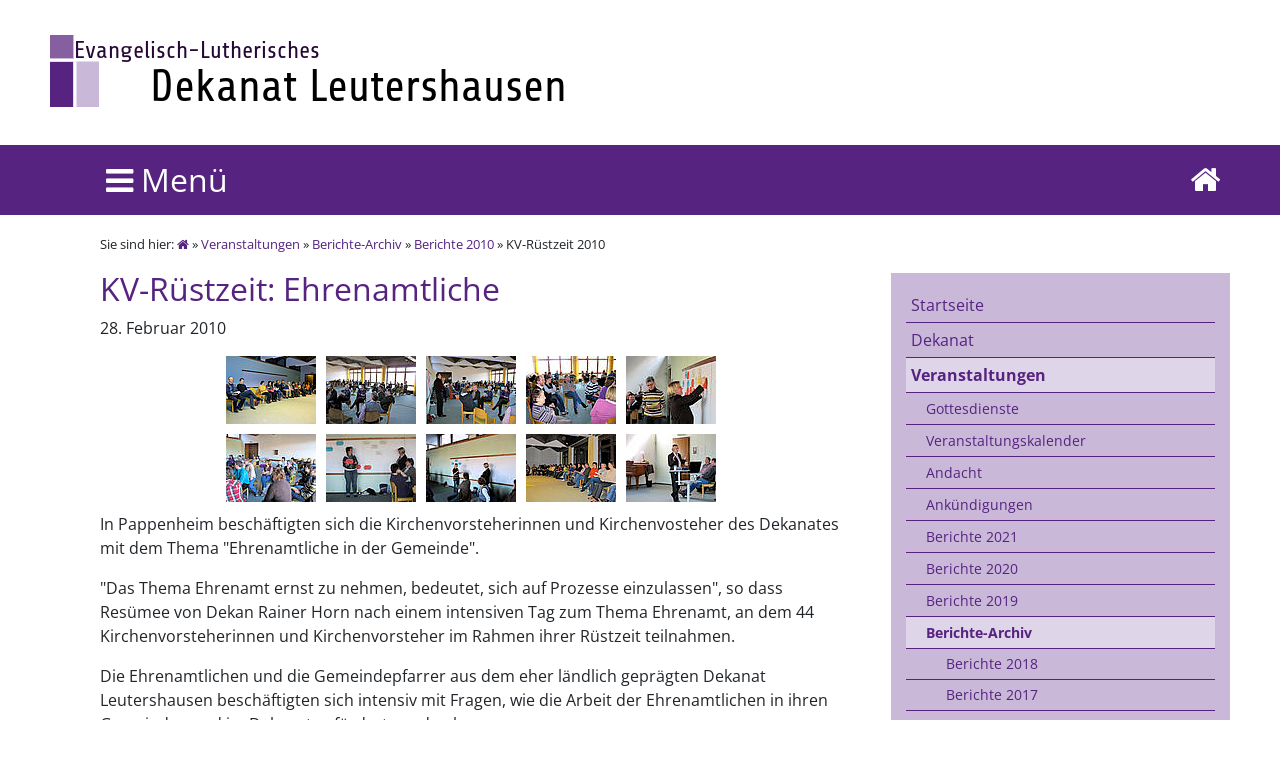

--- FILE ---
content_type: text/html; charset=utf-8
request_url: https://www.dekanat-leutershausen.de/veranstaltungen/berichte-archiv/berichte-2010/kv-ruestzeit-2010/
body_size: 37298
content:
<!DOCTYPE html>
<html dir="ltr" lang="de-DE">
<head>

<meta charset="utf-8">
<!-- 
	This website is powered by TYPO3 - inspiring people to share!
	TYPO3 is a free open source Content Management Framework initially created by Kasper Skaarhoj and licensed under GNU/GPL.
	TYPO3 is copyright 1998-2026 of Kasper Skaarhoj. Extensions are copyright of their respective owners.
	Information and contribution at https://typo3.org/
-->

<base href="https://www.dekanat-leutershausen.de/">

<title>Dekanat Leutershausen: KV-Rüstzeit 2010</title>
<meta name="generator" content="TYPO3 CMS" />
<meta name="twitter:card" content="summary" />


<link rel="stylesheet" type="text/css" href="/typo3temp/assets/css/b634cf3d23.css?1583419929" media="all">
<link rel="stylesheet" type="text/css" href="/typo3conf/ext/jh_magnificpopup/Resources/Public/css/magnific-popup.css?1583411486" media="all">
<link rel="stylesheet" type="text/css" href="/typo3conf/ext/video_shariff/Resources/Public/Css/VideoShariff.min.css?1734008544" media="all">







<link rel="alternate" type="application/rss+xml" title="Dekanat Leutershausen Newsfeed" href="https://www.dekanat-leutershausen.de/newsfeed/all/"> <meta name="viewport" content="width=device-width, initial-scale=1.0" />
 <meta name="theme-color" content="#562381" />
<meta name="DC.Author" content="Stefan Diezinger, surfAN Internet GmbH" />
<meta name="DC.Rights" content="Copyright 2017 Stefan Diezinger, surfAN Internet GmbH" />
<link rel="stylesheet" href="/fileadmin/template_v2017/bootstrap/css/bootstrap.css">
<link rel="stylesheet" href="/fileadmin/template_v2017/lib.css/basis.css" type="text/css" />
<link rel="stylesheet" href="/fileadmin/template_v2017/lib.css/mobile.css" type="text/css" />
<link rel="stylesheet" href="/fileadmin/template_v2017/lib.scripte/mmenu/jquery.mmenu.all.css" type="text/css" />
<link rel="stylesheet" href="/fileadmin/template_v2017/lib.css/font-awesome-4.7.0/css/font-awesome.min.css" type="text/css" />
<link type="text/css" rel="stylesheet" href="/fileadmin/template_v2017/lib.scripte/magnific-popup.css" />
<link rel="canonical" href="https://www.dekanat-leutershausen.de/veranstaltungen/berichte-archiv/berichte-2010/kv-ruestzeit-2010/"/>


</head>
<body id="KV-Rüstzeit 2010">

<nav id="menu"><ul><li class="page_1399 nav-sidebar__list__item"><a href="/start/">Startseite</a></li><li class="page_1027 nav-sidebar__list__item nav-sidebar__list__item--has-submenu"><a href="/dekanat/ueber-uns/">Dekanat</a><ul><li class="page_508 nav-sidebar__list__item nav-sidebar__list__item--has-submenu"><a href="/dekanat/ueber-uns/">Über uns</a><ul><li class="page_509 nav-sidebar__list__item nav-sidebar__list__item--has-submenu"><a href="/dekanat/ueber-uns/geschichte/">Geschichte</a><ul><li class="page_510 nav-sidebar__list__item"><a href="/dekanat/ueber-uns/geschichte/dekane/">Dekane</a></li></ul></li></ul></li><li class="page_3445 nav-sidebar__list__item"><a href="/kontakt/so-erreichen-sie-uns/">Kontakt zum Dekanat</a></li><li class="page_514 nav-sidebar__list__item"><a href="/dekanat/personen/">Personen</a></li><li class="page_512 nav-sidebar__list__item"><a href="/dekanat/dekanatssynode/">Dekanatssynode</a></li><li class="page_513 nav-sidebar__list__item"><a href="/dekanat/dekanatsausschuss/">Dekanatsausschuss</a></li><li class="page_2208 nav-sidebar__list__item"><a href="/dekanat/ehrenamt/">Ehrenamt</a></li><li class="page_2212 nav-sidebar__list__item"><a href="/dekanat/beauftragte/">Beauftragte</a></li><li class="page_525 nav-sidebar__list__item"><a href="/dekanat/frauenbeauftragte/">Frauenbeauftragte</a></li><li class="page_504 nav-sidebar__list__item"><a href="/kontakt/rechtliches/">Rechtliches</a></li><li class="page_503 nav-sidebar__list__item"><a href="/kontakt/impressum/">Impressum</a></li><li class="page_4113 nav-sidebar__list__item"><a href="/dekanat/datenschutzerklaerung/">Datenschutzerklärung</a></li></ul></li><li class="nav-sidebar__list__item--submenu-is-open page_566 nav-sidebar__list__item nav-sidebar__list__item--has-submenu"><a href="/veranstaltungen/veranstaltungskalender/">Veranstaltungen</a><ul><li class="page_2207 nav-sidebar__list__item nav-sidebar__list__item--has-submenu"><a href="/veranstaltungen/gottesdienste/gottesdienste-im-dekanat/">Gottesdienste</a><ul><li class="page_4164 nav-sidebar__list__item"><a href="/veranstaltungen/gottesdienste/gottesdienste-im-dekanat/">Gottesdienste im Dekanat</a></li><li class="page_2629 nav-sidebar__list__item"><a href="/veranstaltungen/gottesdienste/advent/">Advent</a></li><li class="page_2241 nav-sidebar__list__item nav-sidebar__list__item--has-submenu"><a href="/veranstaltungen/gottesdienste/jahreslosung/jahreslosung-2020/">Jahreslosung</a><ul><li class="page_3602 nav-sidebar__list__item"><a href="/veranstaltungen/gottesdienste/jahreslosung/jahreslosung-2020/">Jahreslosung 2020</a></li><li class="page_3603 nav-sidebar__list__item"><a href="/veranstaltungen/gottesdienste/jahreslosung/jahreslosung-2019/">Jahreslosung 2019</a></li><li class="page_3601 nav-sidebar__list__item"><a href="/veranstaltungen/gottesdienste/jahreslosung/jahreslosung-2018/">Jahreslosung 2018</a></li><li class="page_3444 nav-sidebar__list__item"><a href="/veranstaltungen/gottesdienste/jahreslosung/jahreslosung-2017/">Jahreslosung 2017</a></li><li class="page_3204 nav-sidebar__list__item"><a href="/veranstaltungen/gottesdienste/jahreslosung/jahreslosung-2016/">Jahreslosung 2016</a></li><li class="page_2626 nav-sidebar__list__item"><a href="/veranstaltungen/gottesdienste/jahreslosung/jahreslosung-2015/">Jahreslosung 2015</a></li><li class="page_2625 nav-sidebar__list__item"><a href="/veranstaltungen/gottesdienste/jahreslosung/jahreslosung-2014/">Jahreslosung 2014</a></li><li class="page_2624 nav-sidebar__list__item"><a href="/veranstaltungen/gottesdienste/jahreslosung/jahreslosung-2013/">Jahreslosung 2013</a></li><li class="page_2623 nav-sidebar__list__item"><a href="/veranstaltungen/gottesdienste/jahreslosung/jahreslosung-2012/">Jahreslosung 2012</a></li></ul></li></ul></li><li class="page_2041 nav-sidebar__list__item nav-sidebar__list__item--has-submenu"><a href="/veranstaltungen/veranstaltungskalender/">Veranstaltungskalender</a><ul><li class="page_2042 nav-sidebar__list__item"><a href="/veranstaltungen/veranstaltungskalender/in-meiner-naehe/">In meiner Nähe!</a></li></ul></li><li class="page_3928 nav-sidebar__list__item nav-sidebar__list__item--has-submenu"><a href="/andacht/">Andacht</a><ul><li class="page_4126 nav-sidebar__list__item"><a href="/andacht-1/">Andachten 2023</a></li></ul></li><li class="page_4098 nav-sidebar__list__item nav-sidebar__list__item--has-submenu"><a href="/veranstaltungen/ankuendigungen/jakobspilgern/">Ankündigungen</a><ul><li class="page_4168 nav-sidebar__list__item"><a href="/veranstaltungen/ankuendigungen/jakobspilgern/">Pilgern: Jubiläum mittelfränkischer Jakobsweg 21.-25.07.2025</a></li></ul></li><li class="page_4029 nav-sidebar__list__item nav-sidebar__list__item--has-submenu"><a href="/veranstaltungen/berichte-2021/herbstsynode-des-dekanates/">Berichte 2021</a><ul><li class="page_4097 nav-sidebar__list__item"><a href="/veranstaltungen/berichte-2021/herbstsynode-des-dekanates/">Herbstsynode des Dekanates</a></li><li class="page_4038 nav-sidebar__list__item"><a href="/andacht/andachten-2021/">Andachten 2021</a></li><li class="page_3947 nav-sidebar__list__item"><a href="/wilma/">Kindergottesdienst</a></li></ul></li><li class="page_3909 nav-sidebar__list__item nav-sidebar__list__item--has-submenu"><a href="/gemeinden/leutershausen-jochsberg/leutershausen/berichte/berichte-2020/einfuehrung-von-eva-und-holger-forssman/">Berichte 2020</a><ul><li class="page_4001 nav-sidebar__list__item"><a href="/gemeinden/leutershausen-jochsberg/leutershausen/berichte/berichte-2020/einfuehrung-von-eva-und-holger-forssman/">Einführung von Eva und Holger Forssman</a></li><li class="page_3998 nav-sidebar__list__item"><a href="/gemeinden/leutershausen-jochsberg/leutershausen/berichte/berichte-2020/willkommen-eva-und-holger-forssman/">Willkommen, Eva und Holger Forssman</a></li><li class="page_3976 nav-sidebar__list__item"><a href="/veranstaltungen/berichte-2020/andachten-archiv-1/">Andachten 2020</a></li><li class="page_4034 nav-sidebar__list__item"><a href="/wilma-1/">Kindergottesdienst 2020</a></li><li class="page_4011 nav-sidebar__list__item"><a href="/veranstaltungen/berichte-2020/kinderbibeltage-2020/">Kinderbibeltage 2020</a></li><li class="page_3952 nav-sidebar__list__item"><a href="/jungschar/">Jungschar</a></li><li class="page_3977 nav-sidebar__list__item"><a href="/veranstaltungen/berichte-2020/kinderbibelwoche/">Kinderbibelwoche</a></li><li class="page_4031 nav-sidebar__list__item"><a href="/veranstaltungen/berichte-2020/andachten-archiv-1/">Andachten 2020</a></li><li class="page_3950 nav-sidebar__list__item"><a href="/veranstaltungen/berichte-2020/corona/">Corona</a></li><li class="page_3917 nav-sidebar__list__item"><a href="/veranstaltungen/berichte-2020/kv-ruestzeit-1/">KV-Rüstzeit</a></li></ul></li><li class="page_3692 nav-sidebar__list__item nav-sidebar__list__item--has-submenu"><a href="/veranstaltungen/berichte-2019/standard-titel/">Berichte 2019</a><ul><li class="page_3908 nav-sidebar__list__item"><a href="/veranstaltungen/berichte-2019/standard-titel/">Dekanatssekretärin in den Ruhestand verabschiedet</a></li><li class="page_3872 nav-sidebar__list__item"><a href="/veranstaltungen/berichte-2019/herbstsynode/">Herbstsynode</a></li><li class="page_3852 nav-sidebar__list__item"><a href="/veranstaltungen/berichte-2019/mitarbeiterausflug/">Mitarbeiterausflug</a></li><li class="page_3778 nav-sidebar__list__item"><a href="/veranstaltungen/berichte-2019/fotoausstellung-96-3011/">Fotoausstellung 9.6.–30.11.</a></li><li class="page_3728 nav-sidebar__list__item"><a href="/veranstaltungen/berichte-2019/dekanatssynode-maerz-2019/">Dekanatssynode März 2019</a></li><li class="page_3702 nav-sidebar__list__item"><a href="/veranstaltungen/berichte-2019/kirchenvorsteher-ruestzeit/">Kirchenvorsteher-Rüstzeit</a></li></ul></li><li class="nav-sidebar__list__item--submenu-is-open page_1032 nav-sidebar__list__item nav-sidebar__list__item--has-submenu"><a href="/veranstaltungen/berichte-archiv/berichte-2018/kirchenvorstandswahlen-im-dekanat/">Berichte-Archiv</a><ul><li class="page_3537 nav-sidebar__list__item nav-sidebar__list__item--has-submenu"><a href="/veranstaltungen/berichte-archiv/berichte-2018/kirchenvorstandswahlen-im-dekanat/">Berichte 2018</a><ul><li class="page_3690 nav-sidebar__list__item"><a href="/veranstaltungen/berichte-archiv/berichte-2018/kirchenvorstandswahlen-im-dekanat/">Kirchenvorstandswahlen im Dekanat</a></li><li class="page_3649 nav-sidebar__list__item"><a href="/veranstaltungen/berichte-archiv/berichte-2018/adventskonzert/">Adventskonzert</a></li><li class="page_3642 nav-sidebar__list__item"><a href="/veranstaltungen/berichte-archiv/berichte-2018/dekanatssynode/">Dekanatssynode</a></li><li class="page_3633 nav-sidebar__list__item"><a href="/veranstaltungen/berichte-archiv/berichte-2018/mitarbeiterausflug/">Mitarbeiterausflug</a></li><li class="page_3597 nav-sidebar__list__item"><a href="/veranstaltungen/berichte-archiv/berichte-2018/liedandachten/">Liedandachten</a></li><li class="page_3592 nav-sidebar__list__item"><a href="/veranstaltungen/berichte-archiv/berichte-2018/bezirksposaunen-konzert/">Bezirksposaunen-Konzert</a></li><li class="page_3538 nav-sidebar__list__item"><a href="/veranstaltungen/berichte-archiv/berichte-2018/pilgerweg/">Pilgerweg</a></li><li class="page_3539 nav-sidebar__list__item"><a href="/veranstaltungen/berichte-archiv/berichte-2018/sektempfang/">Sektempfang</a></li><li class="page_3544 nav-sidebar__list__item"><a href="/veranstaltungen/berichte-archiv/berichte-2018/kv-ruestzeit/">KV-Rüstzeit</a></li></ul></li><li class="page_3416 nav-sidebar__list__item nav-sidebar__list__item--has-submenu"><a href="/veranstaltungen/berichte-archiv/berichte-2017/dekanatssynode/">Berichte 2017</a><ul><li class="page_3515 nav-sidebar__list__item"><a href="/veranstaltungen/berichte-archiv/berichte-2017/dekanatssynode/">Dekanatssynode</a></li><li class="page_3508 nav-sidebar__list__item"><a href="/veranstaltungen/berichte-archiv/berichte-2017/reformation-im-dekanat-leutershausen/">Reformation im Dekanat Leutershausen</a></li><li class="page_3509 nav-sidebar__list__item"><a href="/veranstaltungen/berichte-archiv/berichte-2017/mitarbeiter-ausflug-des-dekanates/">Mitarbeiter-Ausflug des Dekanates</a></li><li class="page_3499 nav-sidebar__list__item"><a href="/veranstaltungen/berichte-archiv/berichte-2017/fahrt-der-dekanatsfrauen/">Fahrt der Dekanatsfrauen</a></li><li class="page_3491 nav-sidebar__list__item"><a href="/veranstaltungen/berichte-archiv/berichte-2017/gastfreundschaft-vor-der-kirchentuer/">Gastfreundschaft vor der Kirchentür</a></li><li class="page_3455 nav-sidebar__list__item nav-sidebar__list__item--has-submenu"><a href="/veranstaltungen/berichte-archiv/berichte-2017/500-jahre-reformation/zum-heft/">500 Jahre Reformation</a><ul><li class="page_3456 nav-sidebar__list__item"><a href="/veranstaltungen/berichte-archiv/berichte-2017/500-jahre-reformation/zum-heft/">Zum Heft</a></li><li class="page_3457 nav-sidebar__list__item"><a href="/veranstaltungen/berichte-archiv/berichte-2017/500-jahre-reformation/eberlin-von-guenzburg/">Eberlin von Günzburg</a></li><li class="page_3458 nav-sidebar__list__item"><a href="/veranstaltungen/berichte-archiv/berichte-2017/500-jahre-reformation/freiheit/">Freiheit!</a></li><li class="page_3459 nav-sidebar__list__item"><a href="/veranstaltungen/berichte-archiv/berichte-2017/500-jahre-reformation/taufpredigt/">Taufpredigt</a></li><li class="page_3460 nav-sidebar__list__item"><a href="/veranstaltungen/berichte-archiv/berichte-2017/500-jahre-reformation/bauernkrieg/">Bauernkrieg</a></li><li class="page_3461 nav-sidebar__list__item"><a href="/veranstaltungen/berichte-archiv/berichte-2017/500-jahre-reformation/konfirmanden-texte/">Konfirmanden-Texte</a></li><li class="page_3462 nav-sidebar__list__item"><a href="/veranstaltungen/berichte-archiv/berichte-2017/500-jahre-reformation/gnade-allein/">Gnade allein</a></li><li class="page_3517 nav-sidebar__list__item"><a href="/veranstaltungen/berichte-archiv/berichte-2017/500-jahre-reformation/das-heft/">Das Heft</a></li></ul></li><li class="page_3451 nav-sidebar__list__item"><a href="/veranstaltungen/berichte-archiv/berichte-2017/dekanatsfrauenabend/">Dekanatsfrauenabend</a></li><li class="page_3435 nav-sidebar__list__item"><a href="/veranstaltungen/berichte-archiv/berichte-2017/altarbibeln-fuer-die-gemeinden-im-dekanat/">Altarbibeln für die Gemeinden im Dekanat</a></li><li class="page_3422 nav-sidebar__list__item"><a href="/veranstaltungen/berichte-archiv/berichte-2017/kirchlicher-aschermittwoch/">Kirchlicher Aschermittwoch</a></li><li class="page_3417 nav-sidebar__list__item"><a href="/veranstaltungen/berichte-archiv/berichte-2017/kv-ruestzeit/">KV-Rüstzeit</a></li></ul></li><li class="page_3291 nav-sidebar__list__item nav-sidebar__list__item--has-submenu"><a href="/veranstaltungen/berichte-archiv/berichte-2016/">Berichte 2016</a><ul><li class="page_3367 nav-sidebar__list__item"><a href="/veranstaltungen/berichte-archiv/berichte-2016/dekanatssynode-2016/">Dekanatssynode 2016</a></li><li class="page_3377 nav-sidebar__list__item"><a href="/veranstaltungen/berichte-archiv/berichte-2016/abschied-von-pfrin-walz/">Abschied von Pfr.in Walz</a></li><li class="page_3363 nav-sidebar__list__item"><a href="/veranstaltungen/berichte-archiv/berichte-2016/mitarbeiter-ausflug/">Mitarbeiter-Ausflug</a></li><li class="page_3358 nav-sidebar__list__item"><a href="/veranstaltungen/berichte-archiv/berichte-2016/dekanatsfrauen-gottesdienst/">Dekanatsfrauen-Gottesdienst</a></li><li class="page_3341 nav-sidebar__list__item"><a href="/veranstaltungen/berichte-archiv/berichte-2016/pfarrer-dr-neumann/">Pfarrer Dr. Neumann</a></li><li class="page_3315 nav-sidebar__list__item"><a href="/veranstaltungen/berichte-archiv/berichte-2016/gottesdienste-zu-christi-himmelfahrt/">Gottesdienste zu Christi Himmelfahrt</a></li><li class="page_3314 nav-sidebar__list__item"><a href="/veranstaltungen/berichte-archiv/berichte-2016/kleines-menu/">Kleines Menu</a></li></ul></li><li class="page_2996 nav-sidebar__list__item nav-sidebar__list__item--has-submenu"><a href="/veranstaltungen/berichte-archiv/berichte-2015/sprachkurs-201516/">Berichte 2015</a><ul><li class="page_3213 nav-sidebar__list__item"><a href="/veranstaltungen/berichte-archiv/berichte-2015/sprachkurs-201516/">Sprachkurs 2015/16</a></li><li class="page_3190 nav-sidebar__list__item"><a href="/veranstaltungen/berichte-archiv/berichte-2015/gemeinde-in-der-einen-welt/">Gemeinde in der Einen Welt</a></li><li class="page_3189 nav-sidebar__list__item"><a href="/veranstaltungen/berichte-archiv/berichte-2015/reformationsfest/">Reformationsfest</a></li><li class="page_3184 nav-sidebar__list__item"><a href="/veranstaltungen/berichte-archiv/berichte-2015/dekantssynode-2015/">Dekantssynode 2015</a></li><li class="page_3183 nav-sidebar__list__item"><a href="/veranstaltungen/berichte-archiv/berichte-2015/mitarbeiterausflug/">Mitarbeiterausflug</a></li><li class="page_3141 nav-sidebar__list__item"><a href="/veranstaltungen/berichte-archiv/berichte-2015/liedandacht-in-stettberg/">Liedandacht in Stettberg</a></li><li class="page_3140 nav-sidebar__list__item"><a href="/veranstaltungen/berichte-archiv/berichte-2015/trauer/">Trauer</a></li><li class="page_3117 nav-sidebar__list__item"><a href="/veranstaltungen/berichte-archiv/berichte-2015/christi-himmelfahrt/">Christi Himmelfahrt</a></li><li class="page_3099 nav-sidebar__list__item"><a href="/veranstaltungen/berichte-archiv/berichte-2015/avantgardinen/">Avantgardinen</a></li><li class="page_3048 nav-sidebar__list__item"><a href="/veranstaltungen/berichte-archiv/berichte-2015/sprachkurs/">Sprachkurs</a></li><li class="page_3030 nav-sidebar__list__item"><a href="/veranstaltungen/berichte-archiv/berichte-2015/ruestzeit-der-kirchenvorsteher/">Rüstzeit der Kirchenvorsteher</a></li><li class="page_2997 nav-sidebar__list__item"><a href="/veranstaltungen/berichte-archiv/berichte-2015/gottes-segen-zum-jahreswechsel/">Gottes Segen zum Jahreswechsel!</a></li></ul></li><li class="page_2661 nav-sidebar__list__item nav-sidebar__list__item--has-submenu"><a href="/veranstaltungen/berichte-archiv/berichte-2014/2014-auf-einen-blick/">Berichte 2014</a><ul><li class="page_2999 nav-sidebar__list__item"><a href="/veranstaltungen/berichte-archiv/berichte-2014/2014-auf-einen-blick/">2014 auf einen Blick</a></li><li class="page_2932 nav-sidebar__list__item"><a href="/veranstaltungen/berichte-archiv/berichte-2014/dekanatssynode/">Dekanatssynode</a></li><li class="page_2920 nav-sidebar__list__item"><a href="/veranstaltungen/berichte-archiv/berichte-2014/ma-ausflug/">MA-Ausflug</a></li><li class="page_2850 nav-sidebar__list__item"><a href="/veranstaltungen/berichte-archiv/berichte-2014/liedandacht-in-frommetsfelden/">Liedandacht in Frommetsfelden</a></li><li class="page_2834 nav-sidebar__list__item"><a href="/veranstaltungen/berichte-archiv/berichte-2014/dekanatschor-probt/">Dekanatschor probt</a></li><li class="page_2837 nav-sidebar__list__item"><a href="/veranstaltungen/berichte-archiv/berichte-2014/dekanatsfrauen-bereiten-sich-auf-einweihung-vor/">Dekanatsfrauen bereiten sich auf Einweihung vor</a></li><li class="page_2806 nav-sidebar__list__item"><a href="/veranstaltungen/berichte-archiv/berichte-2014/kleines-menu/">Kleines Menu</a></li><li class="page_2805 nav-sidebar__list__item"><a href="/veranstaltungen/berichte-archiv/berichte-2014/woche-fuer-das-leben-im-dekanat/">Woche für das Leben im Dekanat</a></li><li class="page_2780 nav-sidebar__list__item"><a href="/veranstaltungen/berichte-archiv/berichte-2014/besuch-aus-der-partnersynode-des-kirchenkreises/">Besuch aus der Partnersynode des Kirchenkreises</a></li><li class="page_2710 nav-sidebar__list__item"><a href="/veranstaltungen/berichte-archiv/berichte-2014/tanzabend/">Tanzabend</a></li><li class="page_2734 nav-sidebar__list__item"><a href="/veranstaltungen/berichte-archiv/berichte-2014/candle-light-dinner/">Candle-Light-Dinner</a></li><li class="page_2687 nav-sidebar__list__item"><a href="/veranstaltungen/berichte-archiv/berichte-2014/kv-ruestzeit/">KV-Rüstzeit</a></li><li class="page_2662 nav-sidebar__list__item"><a href="/veranstaltungen/berichte-archiv/berichte-2014/der-eine-stern/">Der eine Stern</a></li></ul></li><li class="page_2438 nav-sidebar__list__item nav-sidebar__list__item--has-submenu"><a href="/veranstaltungen/berichte-archiv/berichte-2013/2013-auf-einen-blick/">Berichte 2013</a><ul><li class="page_2678 nav-sidebar__list__item"><a href="/veranstaltungen/berichte-archiv/berichte-2013/2013-auf-einen-blick/">2013 auf einen Blick</a></li><li class="page_2613 nav-sidebar__list__item"><a href="/veranstaltungen/berichte-archiv/berichte-2013/herbstsynode-des-dekanates-2013/">Herbstsynode des Dekanates 2013</a></li><li class="page_2606 nav-sidebar__list__item"><a href="/veranstaltungen/berichte-archiv/berichte-2013/reformationsfest-2013/">Reformationsfest 2013</a></li><li class="page_2601 nav-sidebar__list__item"><a href="/veranstaltungen/berichte-archiv/berichte-2013/reformation-fuer-kinder/">Reformation für Kinder</a></li><li class="page_2600 nav-sidebar__list__item"><a href="/veranstaltungen/berichte-archiv/berichte-2013/ma-ausflug/">MA-Ausflug</a></li><li class="page_2573 nav-sidebar__list__item"><a href="/veranstaltungen/berichte-archiv/berichte-2013/dekanatsfrauengottesdienst/">Dekanatsfrauengottesdienst</a></li><li class="page_2552 nav-sidebar__list__item"><a href="/veranstaltungen/berichte-archiv/berichte-2013/liedandacht/">Liedandacht</a></li><li class="page_2524 nav-sidebar__list__item"><a href="/veranstaltungen/berichte-archiv/berichte-2013/typo3-schulung/">Typo3 Schulung</a></li><li class="page_2513 nav-sidebar__list__item"><a href="/veranstaltungen/berichte-archiv/berichte-2013/einfuehrung-der-neuen-dekanatskantorin/">Einführung der neuen Dekanatskantorin</a></li><li class="page_2507 nav-sidebar__list__item"><a href="/veranstaltungen/berichte-archiv/berichte-2013/albert-schweitzer/">Albert Schweitzer</a></li><li class="page_2512 nav-sidebar__list__item"><a href="/veranstaltungen/berichte-archiv/berichte-2013/dekanatsfrauenabend-mit-gisela-helbig/">Dekanatsfrauenabend mit Gisela Helbig</a></li><li class="page_2504 nav-sidebar__list__item"><a href="/veranstaltungen/berichte-archiv/berichte-2013/abschied-von-wolfgang-stetter/">Abschied von Wolfgang Stetter</a></li><li class="page_2491 nav-sidebar__list__item"><a href="/veranstaltungen/berichte-archiv/berichte-2013/dekanatssynode/">Dekanatssynode</a></li><li class="page_2480 nav-sidebar__list__item"><a href="/veranstaltungen/berichte-archiv/berichte-2013/prochrist/">ProChrist</a></li><li class="page_2474 nav-sidebar__list__item"><a href="/veranstaltungen/berichte-archiv/berichte-2013/kirchlicher-aschermittwoch/">Kirchlicher Aschermittwoch</a></li><li class="page_2461 nav-sidebar__list__item"><a href="/veranstaltungen/berichte-archiv/berichte-2013/tanzabend/">Tanzabend</a></li><li class="page_2462 nav-sidebar__list__item"><a href="/veranstaltungen/berichte-archiv/berichte-2013/praedikanten-einfuehrung/">Prädikanten-Einführung</a></li><li class="page_2453 nav-sidebar__list__item"><a href="/veranstaltungen/berichte-archiv/berichte-2013/kv-ruestzeit/">KV-Rüstzeit</a></li></ul></li><li class="page_2256 nav-sidebar__list__item nav-sidebar__list__item--has-submenu"><a href="/veranstaltungen/berichte-archiv/berichte-2012/">Berichte 2012</a><ul><li class="page_2437 nav-sidebar__list__item"><a href="/veranstaltungen/berichte-archiv/berichte-2012/2012-auf-einen-blick/">2012 auf einen Blick</a></li><li class="page_2429 nav-sidebar__list__item"><a href="/veranstaltungen/berichte-archiv/berichte-2012/weihnachts-oratorium/">Weihnachts-Oratorium</a></li><li class="page_2425 nav-sidebar__list__item"><a href="/veranstaltungen/berichte-archiv/berichte-2012/praepi-tag/">Präpi-Tag</a></li><li class="page_2402 nav-sidebar__list__item"><a href="/veranstaltungen/berichte-archiv/berichte-2012/blechreiz/">BlechReiz</a></li><li class="page_2401 nav-sidebar__list__item"><a href="/veranstaltungen/berichte-archiv/berichte-2012/dekanatssynode-2012/">Dekanatssynode 2012</a></li><li class="page_2400 nav-sidebar__list__item"><a href="/veranstaltungen/berichte-archiv/berichte-2012/adam-eva-privat/">ADAM & EVA privat</a></li><li class="page_2395 nav-sidebar__list__item"><a href="/veranstaltungen/berichte-archiv/berichte-2012/balsam-fuer-die-seele/">Balsam für die Seele</a></li><li class="page_2394 nav-sidebar__list__item"><a href="/veranstaltungen/berichte-archiv/berichte-2012/mitarbeiterausflug/">Mitarbeiterausflug</a></li><li class="page_2414 nav-sidebar__list__item"><a href="/veranstaltungen/berichte-archiv/berichte-2012/frauengottesdienst/">Frauengottesdienst</a></li><li class="page_2361 nav-sidebar__list__item"><a href="/veranstaltungen/berichte-archiv/berichte-2012/pilgerwanderung-der-pfarrerinnen-des-dekanates/">Pilgerwanderung der PfarrerInnen des Dekanates</a></li><li class="page_2359 nav-sidebar__list__item"><a href="/veranstaltungen/berichte-archiv/berichte-2012/liedandachten/">Liedandachten</a></li><li class="page_2307 nav-sidebar__list__item"><a href="/veranstaltungen/berichte-archiv/berichte-2012/kleines-menu/">Kleines Menu</a></li><li class="page_2280 nav-sidebar__list__item"><a href="/veranstaltungen/berichte-archiv/berichte-2012/gscheit-essen/">Gscheit essen</a></li><li class="page_2272 nav-sidebar__list__item"><a href="/veranstaltungen/berichte-archiv/berichte-2012/tanzabend/">Tanzabend</a></li><li class="page_2271 nav-sidebar__list__item"><a href="/veranstaltungen/berichte-archiv/berichte-2012/landesstellenplanung/">Landesstellenplanung</a></li><li class="page_2464 nav-sidebar__list__item"><a href="/veranstaltungen/berichte-archiv/berichte-2012/candle-light-dinner-2012/">Candle-Light-Dinner 2012</a></li><li class="page_2270 nav-sidebar__list__item"><a href="/veranstaltungen/berichte-archiv/berichte-2012/marriage-week-2012/">Marriage Week 2012</a></li><li class="page_2268 nav-sidebar__list__item"><a href="/veranstaltungen/berichte-archiv/berichte-2012/kv-ruestzeit/">KV-Rüstzeit</a></li><li class="page_2257 nav-sidebar__list__item"><a href="/veranstaltungen/berichte-archiv/berichte-2012/konfirmandentag-in-leutershausen/">Konfirmandentag in Leutershausen</a></li></ul></li><li class="page_1408 nav-sidebar__list__item nav-sidebar__list__item--has-submenu"><a href="/veranstaltungen/berichte-archiv/berichte-2011/weihnachtsmarkt/">Berichte 2011</a><ul><li class="page_2217 nav-sidebar__list__item"><a href="/veranstaltungen/berichte-archiv/berichte-2011/weihnachtsmarkt/">Weihnachtsmarkt</a></li><li class="page_2043 nav-sidebar__list__item"><a href="/veranstaltungen/berichte-archiv/berichte-2011/adventskonzert/">Adventskonzert</a></li><li class="page_2175 nav-sidebar__list__item"><a href="/veranstaltungen/berichte-archiv/berichte-2011/lektorenfortbildung/">Lektorenfortbildung</a></li><li class="page_2044 nav-sidebar__list__item"><a href="/veranstaltungen/berichte-archiv/berichte-2011/typo3-schulung/">typo3-Schulung</a></li><li class="page_1486 nav-sidebar__list__item"><a href="/veranstaltungen/berichte-archiv/berichte-2011/dekanatssynode/">Dekanatssynode</a></li><li class="page_1447 nav-sidebar__list__item nav-sidebar__list__item--has-submenu"><a href="/veranstaltungen/berichte-archiv/berichte-2011/visitation/">Visitation</a><ul><li class="page_1481 nav-sidebar__list__item"><a href="/veranstaltungen/berichte-archiv/berichte-2011/visitation/dekanatsausschuss/">Dekanatsausschuss</a></li><li class="page_1477 nav-sidebar__list__item"><a href="/veranstaltungen/berichte-archiv/berichte-2011/visitation/geslau-und-colmberg/">Geslau und Colmberg</a></li><li class="page_1474 nav-sidebar__list__item"><a href="/veranstaltungen/berichte-archiv/berichte-2011/visitation/villa-leutershausen/">Villa Leutershausen</a></li><li class="page_1472 nav-sidebar__list__item"><a href="/veranstaltungen/berichte-archiv/berichte-2011/visitation/buergermeister-in-buch/">Bürgermeister in Buch</a></li><li class="page_1470 nav-sidebar__list__item"><a href="/veranstaltungen/berichte-archiv/berichte-2011/visitation/pfarrkonferenz/">Pfarrkonferenz</a></li><li class="page_1469 nav-sidebar__list__item"><a href="/veranstaltungen/berichte-archiv/berichte-2011/visitation/dekanatsjugend-und-elj/">Dekanatsjugend und ELJ</a></li><li class="page_1465 nav-sidebar__list__item"><a href="/veranstaltungen/berichte-archiv/berichte-2011/visitation/abendandacht-in-hagenau/">Abendandacht in Hagenau</a></li><li class="page_1461 nav-sidebar__list__item"><a href="/veranstaltungen/berichte-archiv/berichte-2011/visitation/betriebsbesichtung-tvu/">Betriebsbesichtung TVU</a></li><li class="page_1455 nav-sidebar__list__item"><a href="/veranstaltungen/berichte-archiv/berichte-2011/visitation/wohnpark-am-weiher/">Wohnpark am Weiher</a></li><li class="page_1454 nav-sidebar__list__item"><a href="/veranstaltungen/berichte-archiv/berichte-2011/visitation/gms-und-kirchengemeinde-frommtsfelden/">GMS und Kirchengemeinde Frommtsfelden</a></li><li class="page_1452 nav-sidebar__list__item"><a href="/veranstaltungen/berichte-archiv/berichte-2011/visitation/diakonieverein-frankenhoehe/">Diakonieverein Frankenhöhe</a></li><li class="page_1450 nav-sidebar__list__item"><a href="/veranstaltungen/berichte-archiv/berichte-2011/visitation/reformationsfest/">Reformationsfest</a></li></ul></li><li class="page_1445 nav-sidebar__list__item"><a href="/veranstaltungen/berichte-archiv/berichte-2011/jugend-im-dekanat-waehlt-neue-kammer/">Jugend im Dekanat wählt neue Kammer</a></li><li class="page_1444 nav-sidebar__list__item"><a href="/veranstaltungen/berichte-archiv/berichte-2011/d-pruefung/">D-Prüfung</a></li><li class="page_1441 nav-sidebar__list__item"><a href="/veranstaltungen/berichte-archiv/berichte-2011/mitarbeiterausflug/">Mitarbeiterausflug</a></li><li class="page_1439 nav-sidebar__list__item"><a href="/veranstaltungen/berichte-archiv/berichte-2011/erntedank/">Erntedank</a></li><li class="page_1438 nav-sidebar__list__item"><a href="/veranstaltungen/berichte-archiv/berichte-2011/seniorenfreizeit/">Seniorenfreizeit</a></li><li class="page_1436 nav-sidebar__list__item"><a href="/veranstaltungen/berichte-archiv/berichte-2011/dekanatsfrauengottesdienst/">Dekanatsfrauengottesdienst</a></li><li class="page_1435 nav-sidebar__list__item"><a href="/veranstaltungen/berichte-archiv/berichte-2011/infoabend-offene-kirche/">Infoabend Offene Kirche</a></li><li class="page_1433 nav-sidebar__list__item"><a href="/veranstaltungen/berichte-archiv/berichte-2011/kirchenmusik-herbst-winter/">Kirchenmusik Herbst-Winter</a></li><li class="page_1430 nav-sidebar__list__item"><a href="/veranstaltungen/berichte-archiv/berichte-2011/br-radltour/">BR-Radltour</a></li><li class="page_1429 nav-sidebar__list__item"><a href="/veranstaltungen/berichte-archiv/berichte-2011/sommerfest-im-wohnpark/">Sommerfest im Wohnpark</a></li><li class="page_1425 nav-sidebar__list__item"><a href="/veranstaltungen/berichte-archiv/berichte-2011/freizeit-in-murrhardt/">Freizeit in Murrhardt</a></li><li class="page_1424 nav-sidebar__list__item"><a href="/veranstaltungen/berichte-archiv/berichte-2011/abendandachten/">Abendandachten</a></li><li class="page_1423 nav-sidebar__list__item"><a href="/veranstaltungen/berichte-archiv/berichte-2011/volksliederblasen/">Volksliederblasen</a></li><li class="page_1422 nav-sidebar__list__item"><a href="/veranstaltungen/berichte-archiv/berichte-2011/landeschortag/">Landeschortag</a></li><li class="page_1421 nav-sidebar__list__item"><a href="/veranstaltungen/berichte-archiv/berichte-2011/woche-fuer-das-leben/">Woche für das Leben</a></li><li class="page_1420 nav-sidebar__list__item"><a href="/veranstaltungen/berichte-archiv/berichte-2011/neues-liederbuch/">Neues Liederbuch</a></li><li class="page_1419 nav-sidebar__list__item"><a href="/veranstaltungen/berichte-archiv/berichte-2011/ebw-militaereinsaetze/">EBW - Militäreinsätze</a></li><li class="page_1418 nav-sidebar__list__item"><a href="/veranstaltungen/berichte-archiv/berichte-2011/kleines-menu-bei-kerzenschein/">Kleines Menu bei Kerzenschein</a></li><li class="page_1417 nav-sidebar__list__item"><a href="/veranstaltungen/berichte-archiv/berichte-2011/einfuehrung-dekanatskantor/">Einführung Dekanatskantor</a></li><li class="page_1416 nav-sidebar__list__item"><a href="/veranstaltungen/berichte-archiv/berichte-2011/ebw-kirchlicher-aschermittwoch/">EBW - Kirchlicher Aschermittwoch</a></li><li class="page_1415 nav-sidebar__list__item"><a href="/veranstaltungen/berichte-archiv/berichte-2011/kirchenmusik-fruehling-sommer/">Kirchenmusik Frühling-Sommer</a></li><li class="page_1414 nav-sidebar__list__item"><a href="/veranstaltungen/berichte-archiv/berichte-2011/vorbereitung-der-kinderbibelwoche/">Vorbereitung der Kinderbibelwoche</a></li><li class="page_2463 nav-sidebar__list__item"><a href="/veranstaltungen/berichte-archiv/berichte-2011/candle-light-dinner/">Candle-Light-Dinner</a></li><li class="page_1413 nav-sidebar__list__item"><a href="/veranstaltungen/berichte-archiv/berichte-2011/tanzabend-fuer-ehepaare/">Tanzabend für Ehepaare</a></li><li class="page_1412 nav-sidebar__list__item"><a href="/veranstaltungen/berichte-archiv/berichte-2011/kv-ruestzeit/">KV-Rüstzeit</a></li><li class="page_1411 nav-sidebar__list__item"><a href="/veranstaltungen/berichte-archiv/berichte-2011/praeparandentag-im-januar/">Präparandentag im Januar</a></li><li class="page_1410 nav-sidebar__list__item"><a href="/veranstaltungen/berichte-archiv/berichte-2011/neue-dorfhelferin/">Neue Dorfhelferin</a></li><li class="page_1409 nav-sidebar__list__item"><a href="/veranstaltungen/berichte-archiv/berichte-2011/neuer-dekanatskantor/">Neuer Dekanatskantor</a></li></ul></li><li class="nav-sidebar__list__item--submenu-is-open page_1426 nav-sidebar__list__item nav-sidebar__list__item--has-submenu"><a href="/veranstaltungen/berichte-archiv/berichte-2010/2010-auf-einen-blick/">Berichte 2010</a><ul><li class="page_1575 nav-sidebar__list__item"><a href="/veranstaltungen/berichte-archiv/berichte-2010/2010-auf-einen-blick/">2010 auf einen Blick</a></li><li class="page_1563 nav-sidebar__list__item"><a href="/veranstaltungen/berichte-archiv/berichte-2010/verabschiedung-von-dekanatskantorin-ulrike-walch/">Verabschiedung von Dekanatskantorin Ulrike Walch</a></li><li class="page_1554 nav-sidebar__list__item"><a href="/veranstaltungen/berichte-archiv/berichte-2010/konfirmandentag-im-november/">Konfirmandentag im November</a></li><li class="page_1541 nav-sidebar__list__item nav-sidebar__list__item--has-submenu"><a href="/veranstaltungen/berichte-archiv/berichte-2010/projektchor/">Projektchor</a><ul><li class="page_1547 nav-sidebar__list__item"><a href="/veranstaltungen/berichte-archiv/berichte-2010/projektchor/projektchor-probe/">Projektchor-Probe</a></li></ul></li><li class="page_1513 nav-sidebar__list__item"><a href="/veranstaltungen/berichte-archiv/berichte-2010/dekanatssynode/">Dekanatssynode</a></li><li class="page_1509 nav-sidebar__list__item"><a href="/veranstaltungen/berichte-archiv/berichte-2010/dorfhelferin-im-praktikum/">Dorfhelferin im Praktikum</a></li><li class="page_1499 nav-sidebar__list__item"><a href="/veranstaltungen/berichte-archiv/berichte-2010/typo3-herbstschulung/">typo3 - Herbstschulung</a></li><li class="page_1495 nav-sidebar__list__item"><a href="/veranstaltungen/berichte-archiv/berichte-2010/orgelpflege/">Orgelpflege</a></li><li class="page_1492 nav-sidebar__list__item"><a href="/veranstaltungen/berichte-archiv/berichte-2010/mitarbeiterausflug/">Mitarbeiterausflug</a></li><li class="page_1476 nav-sidebar__list__item"><a href="/veranstaltungen/berichte-archiv/berichte-2010/praeparandentag-gottesdienst/">Präparandentag Gottesdienst</a></li><li class="page_1473 nav-sidebar__list__item"><a href="/veranstaltungen/berichte-archiv/berichte-2010/orgelpruefung-bestanden/">Orgelprüfung bestanden</a></li><li class="page_1467 nav-sidebar__list__item"><a href="/veranstaltungen/berichte-archiv/berichte-2010/kibiwo-in-colmberg/">KiBiWo in Colmberg</a></li><li class="page_1462 nav-sidebar__list__item"><a href="/veranstaltungen/berichte-archiv/berichte-2010/liedandachten/">Liedandachten</a></li><li class="page_1458 nav-sidebar__list__item"><a href="/veranstaltungen/berichte-archiv/berichte-2010/dienstjubilaeum/">Dienstjubiläum</a></li><li class="page_1453 nav-sidebar__list__item"><a href="/veranstaltungen/berichte-archiv/berichte-2010/kleine-orgelmusik/">Kleine Orgelmusik</a></li><li class="page_1451 nav-sidebar__list__item"><a href="/veranstaltungen/berichte-archiv/berichte-2010/gospelnight-in-frommetsfelden/">Gospelnight in Frommetsfelden</a></li><li class="page_1449 nav-sidebar__list__item"><a href="/veranstaltungen/berichte-archiv/berichte-2010/ruheforst/">Ruheforst</a></li><li class="page_1448 nav-sidebar__list__item"><a href="/veranstaltungen/berichte-archiv/berichte-2010/familienfreizeit/">Familienfreizeit</a></li><li class="page_1446 nav-sidebar__list__item"><a href="/veranstaltungen/berichte-archiv/berichte-2010/lektor-gachstatter/">Lektor Gachstatter</a></li><li class="page_1443 nav-sidebar__list__item"><a href="/veranstaltungen/berichte-archiv/berichte-2010/typo3-schulung/">typo3 - Schulung</a></li><li class="page_1442 nav-sidebar__list__item"><a href="/veranstaltungen/berichte-archiv/berichte-2010/konvent-der-kirchenmusikerinnen/">Konvent der KirchenmusikerInnen</a></li><li class="page_1440 nav-sidebar__list__item"><a href="/veranstaltungen/berichte-archiv/berichte-2010/dekanatsfrauen-menue/">Dekanatsfrauen Menü</a></li><li class="Selected page_1437 nav-sidebar__list__item"><a href="/veranstaltungen/berichte-archiv/berichte-2010/kv-ruestzeit-2010/">KV-Rüstzeit 2010</a></li><li class="page_1434 nav-sidebar__list__item"><a href="/veranstaltungen/berichte-archiv/berichte-2010/benefiz-lutherhaus/">Benefiz-Lutherhaus</a></li><li class="page_1432 nav-sidebar__list__item"><a href="/veranstaltungen/berichte-archiv/berichte-2010/konfi-gottesdienst/">Konfi-Gottesdienst</a></li><li class="page_1431 nav-sidebar__list__item"><a href="/veranstaltungen/berichte-archiv/berichte-2010/marriage-week/">Marriage-Week</a></li><li class="page_1428 nav-sidebar__list__item"><a href="/veranstaltungen/berichte-archiv/berichte-2010/dekanatschor/">Dekanatschor</a></li><li class="page_1427 nav-sidebar__list__item"><a href="/veranstaltungen/berichte-archiv/berichte-2010/konzert-im-lutherhaus/">Konzert im Lutherhaus</a></li></ul></li><li class="page_1457 nav-sidebar__list__item nav-sidebar__list__item--has-submenu"><a href="/veranstaltungen/berichte-archiv/berichte-2009/2009-auf-einen-blick/">Berichte 2009</a><ul><li class="page_1734 nav-sidebar__list__item"><a href="/veranstaltungen/berichte-archiv/berichte-2009/2009-auf-einen-blick/">2009 auf einen Blick</a></li><li class="page_1731 nav-sidebar__list__item"><a href="/veranstaltungen/berichte-archiv/berichte-2009/praeparandentag-dezember/">Präparandentag Dezember</a></li><li class="page_1729 nav-sidebar__list__item"><a href="/veranstaltungen/berichte-archiv/berichte-2009/benefizkonzert-des-gospelchores-leutershausen/">Benefizkonzert des Gospelchores Leutershausen</a></li><li class="page_1724 nav-sidebar__list__item"><a href="/veranstaltungen/berichte-archiv/berichte-2009/theaterabend-fuer-ehepaare/">Theaterabend für Ehepaare</a></li><li class="page_1719 nav-sidebar__list__item"><a href="/veranstaltungen/berichte-archiv/berichte-2009/dekanatssynode-in-frommetsfelden/">Dekanatssynode in Frommetsfelden</a></li><li class="page_1714 nav-sidebar__list__item"><a href="/veranstaltungen/berichte-archiv/berichte-2009/modellbilder-vom-neuen-lutherhaus/">Modellbilder vom neuen Lutherhaus</a></li><li class="page_1710 nav-sidebar__list__item"><a href="/veranstaltungen/berichte-archiv/berichte-2009/gottesdienst-der-dekanatsfrauen/">Gottesdienst der Dekanatsfrauen</a></li><li class="page_1690 nav-sidebar__list__item"><a href="/veranstaltungen/berichte-archiv/berichte-2009/praeparandentag/">Präparandentag</a></li><li class="page_1686 nav-sidebar__list__item"><a href="/veranstaltungen/berichte-archiv/berichte-2009/kleine-abendmusik-zum-erntedankfest/">Kleine Abendmusik zum Erntedankfest</a></li><li class="page_1684 nav-sidebar__list__item"><a href="/veranstaltungen/berichte-archiv/berichte-2009/installation-von-pfarrer-repky/">Installation von Pfarrer Repky</a></li><li class="page_1679 nav-sidebar__list__item"><a href="/veranstaltungen/berichte-archiv/berichte-2009/einzug-von-familie-metschl/">Einzug von Familie Metschl</a></li><li class="page_1674 nav-sidebar__list__item"><a href="/veranstaltungen/berichte-archiv/berichte-2009/installation-von-pfarrer-dietsch-in-colmberg/">Installation von Pfarrer Dietsch in Colmberg</a></li><li class="page_1671 nav-sidebar__list__item"><a href="/veranstaltungen/berichte-archiv/berichte-2009/gemeindefest-in-mitteldachstetten/">Gemeindefest in Mitteldachstetten</a></li><li class="page_1666 nav-sidebar__list__item"><a href="/veranstaltungen/berichte-archiv/berichte-2009/trauung-ute-und-christof-m/">Trauung Ute und Christof M.</a></li><li class="page_1649 nav-sidebar__list__item"><a href="/veranstaltungen/berichte-archiv/berichte-2009/mitarbeiterausflug/">Mitarbeiterausflug</a></li><li class="page_1636 nav-sidebar__list__item"><a href="/veranstaltungen/berichte-archiv/berichte-2009/installation-oberdachstetten/">Installation Oberdachstetten</a></li><li class="page_1630 nav-sidebar__list__item"><a href="/veranstaltungen/berichte-archiv/berichte-2009/maennersonntag/">Männersonntag</a></li><li class="page_1622 nav-sidebar__list__item"><a href="/veranstaltungen/berichte-archiv/berichte-2009/dekanatskinderfreizeit/">Dekanatskinderfreizeit</a></li><li class="page_1615 nav-sidebar__list__item"><a href="/veranstaltungen/berichte-archiv/berichte-2009/pfarrer-metschl/">Pfarrer Metschl</a></li><li class="page_1608 nav-sidebar__list__item"><a href="/veranstaltungen/berichte-archiv/berichte-2009/pfarrer-dietsch/">Pfarrer Dietsch</a></li><li class="page_1603 nav-sidebar__list__item"><a href="/veranstaltungen/berichte-archiv/berichte-2009/pfarrer-repky/">Pfarrer Repky</a></li><li class="page_1598 nav-sidebar__list__item"><a href="/veranstaltungen/berichte-archiv/berichte-2009/besuch-aus-papua-neuguinea-und-australien/">Besuch aus Papua-Neuguinea und Australien</a></li><li class="page_1593 nav-sidebar__list__item"><a href="/veranstaltungen/berichte-archiv/berichte-2009/musikalische-andachten/">Musikalische Andachten</a></li><li class="page_1567 nav-sidebar__list__item"><a href="/veranstaltungen/berichte-archiv/berichte-2009/pfarrkonvent/">Pfarrkonvent</a></li><li class="page_1560 nav-sidebar__list__item"><a href="/veranstaltungen/berichte-archiv/berichte-2009/dv-frankenhoehe-mitgliederversammlung/">DV Frankenhöhe Mitgliederversammlung</a></li><li class="page_1557 nav-sidebar__list__item"><a href="/veranstaltungen/berichte-archiv/berichte-2009/grundsteinlegung-am-geslauer-pfarrhaus/">Grundsteinlegung am Geslauer Pfarrhaus</a></li><li class="page_1550 nav-sidebar__list__item"><a href="/veranstaltungen/berichte-archiv/berichte-2009/dekanatsjugendkonvent/">Dekanatsjugendkonvent</a></li><li class="page_1539 nav-sidebar__list__item"><a href="/veranstaltungen/berichte-archiv/berichte-2009/oberdachstetten-baubeginn/">Oberdachstetten: Baubeginn</a></li><li class="page_1533 nav-sidebar__list__item"><a href="/veranstaltungen/berichte-archiv/berichte-2009/neuer-regionalbischof/">Neuer Regionalbischof</a></li><li class="page_1529 nav-sidebar__list__item"><a href="/veranstaltungen/berichte-archiv/berichte-2009/woche-fuer-das-leben-2009/">Woche für das Leben 2009</a></li><li class="page_1519 nav-sidebar__list__item"><a href="/veranstaltungen/berichte-archiv/berichte-2009/dekanatsfrauenabend/">Dekanatsfrauenabend</a></li><li class="page_1516 nav-sidebar__list__item"><a href="/veranstaltungen/berichte-archiv/berichte-2009/waw-ausstellung/">WaW: Ausstellung</a></li><li class="page_1510 nav-sidebar__list__item"><a href="/veranstaltungen/berichte-archiv/berichte-2009/osterkerze-mitteldachstetten/">Osterkerze Mitteldachstetten</a></li><li class="page_1508 nav-sidebar__list__item"><a href="/veranstaltungen/berichte-archiv/berichte-2009/baubeginn-am-geslauer-pfarrhaus/">Baubeginn am Geslauer Pfarrhaus</a></li><li class="page_1501 nav-sidebar__list__item"><a href="/veranstaltungen/berichte-archiv/berichte-2009/kirchenmusik-konvent/">Kirchenmusik-Konvent</a></li><li class="page_1497 nav-sidebar__list__item"><a href="/veranstaltungen/berichte-archiv/berichte-2009/leutershausen-eheabend/">Leutershausen: Eheabend</a></li><li class="page_1490 nav-sidebar__list__item"><a href="/veranstaltungen/berichte-archiv/berichte-2009/kirchenvorsteher-auf-dem-schwanberg/">Kirchenvorsteher auf dem Schwanberg</a></li><li class="page_1484 nav-sidebar__list__item"><a href="/veranstaltungen/berichte-archiv/berichte-2009/leutershausen-ausstellung-tonskulpturen/">Leutershausen: Ausstellung Tonskulpturen</a></li><li class="page_1479 nav-sidebar__list__item"><a href="/veranstaltungen/berichte-archiv/berichte-2009/dekanatsentwicklung/">Dekanatsentwicklung</a></li><li class="page_1475 nav-sidebar__list__item"><a href="/veranstaltungen/berichte-archiv/berichte-2009/kindersingfreizeit/">Kindersingfreizeit</a></li><li class="page_1471 nav-sidebar__list__item"><a href="/veranstaltungen/berichte-archiv/berichte-2009/installation-pfarrerin-walz/">Installation Pfarrerin Walz</a></li><li class="page_1466 nav-sidebar__list__item"><a href="/veranstaltungen/berichte-archiv/berichte-2009/bibelwoche/">Bibelwoche</a></li><li class="page_1463 nav-sidebar__list__item"><a href="/veranstaltungen/berichte-archiv/berichte-2009/pfarrerin-walz/">Pfarrerin Walz</a></li><li class="page_1459 nav-sidebar__list__item"><a href="/veranstaltungen/berichte-archiv/berichte-2009/neue-paramente/">Neue Paramente</a></li></ul></li><li class="page_1478 nav-sidebar__list__item nav-sidebar__list__item--has-submenu"><a href="/veranstaltungen/berichte-archiv/berichte-2008/2008-auf-einen-blick/">Berichte 2008</a><ul><li class="page_1743 nav-sidebar__list__item"><a href="/veranstaltungen/berichte-archiv/berichte-2008/2008-auf-einen-blick/">2008 auf einen Blick</a></li><li class="page_1742 nav-sidebar__list__item"><a href="/veranstaltungen/berichte-archiv/berichte-2008/ueberschwemmungen-in-brasilien/">Überschwemmungen in Brasilien</a></li><li class="page_1741 nav-sidebar__list__item"><a href="/veranstaltungen/berichte-archiv/berichte-2008/colmberg-weihnachtslegende/">Colmberg: Weihnachtslegende</a></li><li class="page_1740 nav-sidebar__list__item"><a href="/veranstaltungen/berichte-archiv/berichte-2008/neunkirchenwiedersbach-konfirmandenfreizeit/">Neunkirchen/Wiedersbach Konfirmandenfreizeit</a></li><li class="page_1726 nav-sidebar__list__item"><a href="/veranstaltungen/berichte-archiv/berichte-2008/adventskalender-2008/">Adventskalender 2008</a></li><li class="page_1721 nav-sidebar__list__item"><a href="/veranstaltungen/berichte-archiv/berichte-2008/chorprojektwoche-im-dekanat-leutershausen/">Chorprojektwoche im Dekanat Leutershausen</a></li><li class="page_1713 nav-sidebar__list__item"><a href="/veranstaltungen/berichte-archiv/berichte-2008/dekanatssynode-2008/">Dekanatssynode 2008</a></li><li class="page_1704 nav-sidebar__list__item"><a href="/veranstaltungen/berichte-archiv/berichte-2008/einweihung-in-frommetsfelden/">Einweihung in Frommetsfelden</a></li><li class="page_1697 nav-sidebar__list__item"><a href="/veranstaltungen/berichte-archiv/berichte-2008/reformationsfestabend-in-stpeter/">Reformationsfestabend in St.Peter</a></li><li class="page_1694 nav-sidebar__list__item"><a href="/veranstaltungen/berichte-archiv/berichte-2008/blaeserchor-projekttage/">Bläserchor - Projekttage</a></li><li class="page_1688 nav-sidebar__list__item"><a href="/veranstaltungen/berichte-archiv/berichte-2008/mitarbeiter-ausflug-des-dekanates/">Mitarbeiter-Ausflug des Dekanates</a></li><li class="page_1683 nav-sidebar__list__item"><a href="/veranstaltungen/berichte-archiv/berichte-2008/colmberg-goldene-hochzeit/">Colmberg: Goldene Hochzeit</a></li><li class="page_1678 nav-sidebar__list__item"><a href="/veranstaltungen/berichte-archiv/berichte-2008/ebw-bildungsreihe-sicherheit/">EBW Bildungsreihe "Sicherheit"</a></li><li class="page_1677 nav-sidebar__list__item"><a href="/veranstaltungen/berichte-archiv/berichte-2008/verabschiedung-von-pfarrer-matthias-subatzus/">Verabschiedung von Pfarrer Matthias Subatzus</a></li><li class="page_1670 nav-sidebar__list__item"><a href="/veranstaltungen/berichte-archiv/berichte-2008/dekanatsfrauen-in-der-jakobskirche/">Dekanatsfrauen in der Jakobskirche</a></li><li class="page_1665 nav-sidebar__list__item"><a href="/veranstaltungen/berichte-archiv/berichte-2008/verabschiedung-von-pfarrerin-heike-bachmann/">Verabschiedung von Pfarrerin Heike Bachmann</a></li><li class="page_1660 nav-sidebar__list__item"><a href="/veranstaltungen/berichte-archiv/berichte-2008/einfuehrung-dekanatsjugendreferentin/">Einführung Dekanatsjugendreferentin</a></li><li class="page_1654 nav-sidebar__list__item"><a href="/veranstaltungen/berichte-archiv/berichte-2008/fundstueck-aus-neunkirchen/">Fundstück aus Neunkirchen</a></li><li class="page_1650 nav-sidebar__list__item"><a href="/veranstaltungen/berichte-archiv/berichte-2008/vakanzen-im-dekanat/">Vakanzen im Dekanat</a></li><li class="page_1643 nav-sidebar__list__item"><a href="/veranstaltungen/berichte-archiv/berichte-2008/abendandachten-in-fraenkischen-dorfkirchen/">Abendandachten in fränkischen Dorfkirchen</a></li><li class="page_1640 nav-sidebar__list__item"><a href="/veranstaltungen/berichte-archiv/berichte-2008/neue-dekanatsjugendreferentin/">Neue Dekanatsjugendreferentin</a></li><li class="page_1639 nav-sidebar__list__item"><a href="/veranstaltungen/berichte-archiv/berichte-2008/jugend-besuch/">Jugend-Besuch</a></li><li class="page_1633 nav-sidebar__list__item"><a href="/veranstaltungen/berichte-archiv/berichte-2008/schurasco-zum-sommerfest/">Schurasco zum Sommerfest</a></li><li class="page_1627 nav-sidebar__list__item"><a href="/veranstaltungen/berichte-archiv/berichte-2008/sommerfest-im-wohnpark/">Sommerfest im Wohnpark</a></li><li class="page_1621 nav-sidebar__list__item"><a href="/veranstaltungen/berichte-archiv/berichte-2008/volksliederserenade-in-colmberg/">Volksliederserenade in Colmberg</a></li><li class="page_1617 nav-sidebar__list__item"><a href="/veranstaltungen/berichte-archiv/berichte-2008/vorspiel-der-orgelschueler/">Vorspiel der Orgelschüler</a></li><li class="page_1612 nav-sidebar__list__item"><a href="/veranstaltungen/berichte-archiv/berichte-2008/ein-blick-nach-geslau/">Ein Blick nach: Geslau</a></li><li class="page_1605 nav-sidebar__list__item"><a href="/veranstaltungen/berichte-archiv/berichte-2008/pfingsten-in-frommetsfelden/">Pfingsten in Frommetsfelden</a></li><li class="page_1601 nav-sidebar__list__item"><a href="/veranstaltungen/berichte-archiv/berichte-2008/ebw-leutershausen/">EBW Leutershausen</a></li><li class="page_1596 nav-sidebar__list__item"><a href="/veranstaltungen/berichte-archiv/berichte-2008/diakonieverein-stpeter/">Diakonieverein St.Peter</a></li><li class="page_1591 nav-sidebar__list__item"><a href="/veranstaltungen/berichte-archiv/berichte-2008/fortbildungsabend-fuer-liturgische-choere/">Fortbildungsabend für Liturgische Chöre</a></li><li class="page_1584 nav-sidebar__list__item"><a href="/veranstaltungen/berichte-archiv/berichte-2008/konvent-der-kirchenmusik/">Konvent der Kirchenmusik</a></li><li class="page_1577 nav-sidebar__list__item"><a href="/veranstaltungen/berichte-archiv/berichte-2008/pfarrhaus-geslau/">Pfarrhaus Geslau</a></li><li class="page_1573 nav-sidebar__list__item"><a href="/veranstaltungen/berichte-archiv/berichte-2008/dekanatsausschuss/">Dekanatsausschuss</a></li><li class="page_1568 nav-sidebar__list__item"><a href="/veranstaltungen/berichte-archiv/berichte-2008/pfarrkonvent-in-rummelsberg/">Pfarrkonvent in Rummelsberg</a></li><li class="page_1559 nav-sidebar__list__item"><a href="/veranstaltungen/berichte-archiv/berichte-2008/ein-blick-nach-buch-und-gastenfelden/">Ein Blick nach: Buch und Gastenfelden</a></li><li class="page_1555 nav-sidebar__list__item"><a href="/veranstaltungen/berichte-archiv/berichte-2008/regionaltreffen-der-initiative-ev/">Regionaltreffen der Initiative e.V.</a></li><li class="page_1544 nav-sidebar__list__item"><a href="/veranstaltungen/berichte-archiv/berichte-2008/dekanatsfrauenabend/">Dekanatsfrauenabend</a></li><li class="page_1535 nav-sidebar__list__item"><a href="/veranstaltungen/berichte-archiv/berichte-2008/woche-fuer-das-leben/">Woche für das Leben</a></li><li class="page_1528 nav-sidebar__list__item"><a href="/veranstaltungen/berichte-archiv/berichte-2008/osterbilder/">Osterbilder</a></li><li class="page_1525 nav-sidebar__list__item"><a href="/veranstaltungen/berichte-archiv/berichte-2008/ein-blick-nach-colmberg/">Ein Blick nach: Colmberg</a></li><li class="page_1521 nav-sidebar__list__item"><a href="/veranstaltungen/berichte-archiv/berichte-2008/taize-andacht-in-jochsberg/">Taizé - Andacht in Jochsberg</a></li><li class="page_1518 nav-sidebar__list__item"><a href="/veranstaltungen/berichte-archiv/berichte-2008/baurundfahrt-2008/">Baurundfahrt 2008</a></li><li class="page_1514 nav-sidebar__list__item"><a href="/veranstaltungen/berichte-archiv/berichte-2008/kindersingtage-im-dekanat/">Kindersingtage im Dekanat</a></li><li class="page_1507 nav-sidebar__list__item"><a href="/veranstaltungen/berichte-archiv/berichte-2008/kirchlicher-aschermittwoch/">Kirchlicher Aschermittwoch</a></li><li class="page_1502 nav-sidebar__list__item"><a href="/veranstaltungen/berichte-archiv/berichte-2008/fasching-im-wohnpark/">Fasching im Wohnpark</a></li><li class="page_1487 nav-sidebar__list__item"><a href="/veranstaltungen/berichte-archiv/berichte-2008/kv-ruestzeit/">KV-Rüstzeit</a></li><li class="page_1482 nav-sidebar__list__item"><a href="/veranstaltungen/berichte-archiv/berichte-2008/verabschiedung-in-weissenkirchberg/">Verabschiedung in Weißenkirchberg</a></li></ul></li><li class="page_1483 nav-sidebar__list__item nav-sidebar__list__item--has-submenu"><a href="/veranstaltungen/berichte-archiv/berichte-2007/">Berichte 2007</a><ul><li class="page_1532 nav-sidebar__list__item"><a href="/veranstaltungen/berichte-archiv/berichte-2007/kurzberichte-aus-dem-jahr-2007/">Kurzberichte aus dem Jahr 2007</a></li><li class="page_1526 nav-sidebar__list__item"><a href="/veranstaltungen/berichte-archiv/berichte-2007/adventsgruesse-aus-seoul/">Adventsgrüße aus Seoul</a></li><li class="page_1522 nav-sidebar__list__item"><a href="/veranstaltungen/berichte-archiv/berichte-2007/brot-fuer-die-welt/">Brot für die Welt</a></li><li class="page_1515 nav-sidebar__list__item"><a href="/veranstaltungen/berichte-archiv/berichte-2007/dekanatssynode/">Dekanatssynode</a></li><li class="page_1505 nav-sidebar__list__item"><a href="/veranstaltungen/berichte-archiv/berichte-2007/landessynodalwahl/">Landessynodalwahl</a></li><li class="page_1500 nav-sidebar__list__item"><a href="/veranstaltungen/berichte-archiv/berichte-2007/mitarbeiter-ausflug/">Mitarbeiter-Ausflug</a></li><li class="page_1485 nav-sidebar__list__item"><a href="/veranstaltungen/berichte-archiv/berichte-2007/10-jahre-wohnpark/">10 Jahre Wohnpark</a></li></ul></li></ul></li><li class="page_4119 nav-sidebar__list__item"><a href="/kvwahl24/">KV-Wahl 2024</a></li><li class="page_2201 nav-sidebar__list__item nav-sidebar__list__item--has-submenu"><a href="/veranstaltungen/besondere-veranstaltungen/ausstellung/israelbilder-von-willi-probst/">Besondere Veranstaltungen</a><ul><li class="page_2444 nav-sidebar__list__item nav-sidebar__list__item--has-submenu"><a href="/veranstaltungen/besondere-veranstaltungen/musik/">Musik</a><ul><li class="page_3124 nav-sidebar__list__item"><a href="/veranstaltungen/besondere-veranstaltungen/musik/crown-college-choir/">Crown College Choir</a></li><li class="page_2638 nav-sidebar__list__item"><a href="/veranstaltungen/besondere-veranstaltungen/musik/der-eine-stern/">Der eine Stern</a></li><li class="page_2452 nav-sidebar__list__item"><a href="/veranstaltungen/besondere-veranstaltungen/musik/orgelarena-matthias-gruenert/">Orgelarena - Matthias Grünert</a></li><li class="page_4117 nav-sidebar__list__item"><a href="/veranstaltungen/besondere-veranstaltungen/musik/offenes-singen/">Offenes Singen</a></li><li class="page_2329 nav-sidebar__list__item nav-sidebar__list__item--has-submenu"><a href="/veranstaltungen/besondere-veranstaltungen/musik/posaunentag/">Posaunentag</a><ul><li class="page_2339 nav-sidebar__list__item"><a href="/veranstaltungen/besondere-veranstaltungen/musik/posaunentag/posaunentag-programm/">Posaunentag Programm</a></li><li class="page_2330 nav-sidebar__list__item nav-sidebar__list__item--has-submenu"><a href="/veranstaltungen/besondere-veranstaltungen/musik/posaunentag/regionalbischof/">Regionalbischof</a><ul><li class="page_2357 nav-sidebar__list__item"><a href="/veranstaltungen/besondere-veranstaltungen/musik/posaunentag/regionalbischof/predigt-zum-regionalposaunentag/">Predigt zum Regionalposaunentag</a></li><li class="page_2356 nav-sidebar__list__item"><a href="/veranstaltungen/besondere-veranstaltungen/musik/posaunentag/regionalbischof/gedicht-fuer-blaeser/">Gedicht für Bläser</a></li></ul></li><li class="page_2333 nav-sidebar__list__item"><a href="/veranstaltungen/besondere-veranstaltungen/musik/posaunentag/morgenblasen/">Morgenblasen</a></li><li class="page_2355 nav-sidebar__list__item"><a href="/veranstaltungen/besondere-veranstaltungen/musik/posaunentag/posaunenkuchen/">Posaunenkuchen</a></li></ul></li></ul></li><li class="page_2323 nav-sidebar__list__item nav-sidebar__list__item--has-submenu"><a href="/veranstaltungen/besondere-veranstaltungen/ausstellung/israelbilder-von-willi-probst/">Ausstellung</a><ul><li class="page_2528 nav-sidebar__list__item"><a href="/veranstaltungen/besondere-veranstaltungen/ausstellung/israelbilder-von-willi-probst/">Israelbilder von Willi Probst</a></li><li class="page_2527 nav-sidebar__list__item nav-sidebar__list__item--has-submenu"><a href="/veranstaltungen/besondere-veranstaltungen/ausstellung/petrus-ausstellung/">Petrus-Ausstellung</a><ul><li class="page_2331 nav-sidebar__list__item"><a href="/veranstaltungen/besondere-veranstaltungen/ausstellung/petrus-ausstellung/petrus-predigt/">Petrus-Predigt</a></li></ul></li></ul></li><li class="page_2322 nav-sidebar__list__item nav-sidebar__list__item--has-submenu"><a href="/theater/">Theater</a><ul><li class="page_2362 nav-sidebar__list__item"><a href="/veranstaltungen/besondere-veranstaltungen/theater/theaterseminar/">Theaterseminar</a></li></ul></li></ul></li><li class="page_2202 nav-sidebar__list__item nav-sidebar__list__item--has-submenu"><a href="/dekanatssynode/">Regelmäßige Veranstaltungen</a><ul><li class="page_2612 nav-sidebar__list__item"><a href="/dekanatssynode/">Dekanatssynode</a></li><li class="page_571 nav-sidebar__list__item"><a href="/veranstaltungen/regelmaessige-veranstaltungen/kv-ruestzeit/">KV-Rüstzeit</a></li><li class="page_569 nav-sidebar__list__item"><a href="/veranstaltungen/regelmaessige-veranstaltungen/mitarbeitendenausflug/">Mitarbeitendenausflug</a></li><li class="page_570 nav-sidebar__list__item nav-sidebar__list__item--has-submenu"><a href="/veranstaltungen/regelmaessige-veranstaltungen/kleines-menu-bei-kerzenschein/">Kleines Menu bei Kerzenschein</a><ul><li class="page_2614 nav-sidebar__list__item"><a href="/veranstaltungen/regelmaessige-veranstaltungen/kleines-menu-bei-kerzenschein/gottesdienst-der-dekanatsfrauen/">Gottesdienst der Dekanatsfrauen</a></li></ul></li><li class="page_2214 nav-sidebar__list__item"><a href="/veranstaltungen/regelmaessige-veranstaltungen/reformationstag/">Reformationstag</a></li><li class="page_3139 nav-sidebar__list__item"><a href="/veranstaltungen/regelmaessige-veranstaltungen/liedandachten/">Liedandachten</a></li><li class="page_567 nav-sidebar__list__item nav-sidebar__list__item--has-submenu"><a href="/ehe/">Ehe</a><ul><li class="page_2458 nav-sidebar__list__item"><a href="/veranstaltungen/regelmaessige-veranstaltungen/ehe/empfang-fuer-jubelpaare/">Empfang für Jubelpaare</a></li><li class="page_2460 nav-sidebar__list__item"><a href="/veranstaltungen/regelmaessige-veranstaltungen/ehe/candle-light-dinner/">Candle-Light-Dinner</a></li><li class="page_2457 nav-sidebar__list__item"><a href="/veranstaltungen/regelmaessige-veranstaltungen/ehe/tanzabende-fuer-paare/">Tanzabende für Paare</a></li></ul></li></ul></li></ul></li><li class="page_573 nav-sidebar__list__item nav-sidebar__list__item--has-submenu"><a href="/gemeinden/">Gemeinden</a><ul><li class="page_1023 nav-sidebar__list__item nav-sidebar__list__item--has-submenu"><a href="/gemeinden/binzwangen/aktuell/">Binzwangen</a><ul><li class="page_3589 nav-sidebar__list__item"><a href="/gemeinden/binzwangen/aktuell/">Aktuell</a></li><li class="page_2255 nav-sidebar__list__item"><a href="/gemeinden/binzwangen/gottesdienste/">Gottesdienste</a></li><li class="page_3982 nav-sidebar__list__item"><a href="/gemeinden/binzwangen/binzwangen/kirchenvorstand/">Kirchenvorstand</a></li><li class="page_2180 nav-sidebar__list__item nav-sidebar__list__item--has-submenu"><a href="/gemeinden/binzwangen/binzwangen/">Binzwangen</a><ul><li class="page_2796 nav-sidebar__list__item"><a href="/gemeinden/binzwangen/binzwangen/geschichte-der-pfarrei/">Kirchengeschichte</a></li></ul></li><li class="page_2181 nav-sidebar__list__item"><a href="/gemeinden/binzwangen/cadolzhofen/">Cadolzhofen</a></li><li class="page_2183 nav-sidebar__list__item"><a href="/gemeinden/binzwangen/stettberg/">Stettberg</a></li><li class="page_2665 nav-sidebar__list__item"><a href="/gemeinden/binzwangen/kirchenmusik/">Kirchenmusik</a></li><li class="page_3292 nav-sidebar__list__item nav-sidebar__list__item--has-submenu"><a href="/gemeinden/binzwangen/archiv/">Archiv</a><ul><li class="page_2379 nav-sidebar__list__item"><a href="/gemeinden/binzwangen/archiv/2011/">2011</a></li><li class="page_2555 nav-sidebar__list__item"><a href="/gemeinden/binzwangen/archiv/2012/">2012</a></li><li class="page_2682 nav-sidebar__list__item"><a href="/gemeinden/binzwangen/archiv/2013/">2013</a></li><li class="page_2993 nav-sidebar__list__item nav-sidebar__list__item--has-submenu"><a href="/gemeinden/binzwangen/archiv/2014/">2014</a><ul><li class="page_2855 nav-sidebar__list__item"><a href="/gemeinden/binzwangen/archiv/2014/festgottesdienst-50-jahre-posauenchor-binzwangen/">Festgottesdienst 50 Jahre Posauenchor Binzwangen</a></li><li class="page_2854 nav-sidebar__list__item"><a href="/gemeinden/binzwangen/archiv/2014/festandacht-zur-50-jahr-feier-elj-binzwangen/">Festandacht zur 50 Jahr Feier ELJ Binzwangen</a></li></ul></li><li class="page_3230 nav-sidebar__list__item"><a href="/gemeinden/binzwangen/archiv/2015/">2015</a></li><li class="page_3532 nav-sidebar__list__item"><a href="/gemeinden/binzwangen/archiv/2016/">2016</a></li><li class="page_3533 nav-sidebar__list__item"><a href="/gemeinden/binzwangen/archiv/2017/">2017</a></li><li class="page_3983 nav-sidebar__list__item"><a href="/gemeinden/binzwangen/2020/">2020</a></li></ul></li></ul></li><li class="page_992 nav-sidebar__list__item nav-sidebar__list__item--has-submenu"><a href="/gemeinden/buch-gastenfelden-hagenau/aktuelles/">Buch-Gastenfelden-Hagenau</a><ul><li class="page_1009 nav-sidebar__list__item"><a href="/gemeinden/buch-gastenfelden-hagenau/aktuelles/">Aktuelles</a></li><li class="page_4106 nav-sidebar__list__item nav-sidebar__list__item--has-submenu"><a href="/gemeinden/buch-gastenfelden-hagenau/archiv/">Archiv</a><ul><li class="page_4104 nav-sidebar__list__item"><a href="/gemeinden/buch-gastenfelden-hagenau/aktuelles/archiv-2022/">Archiv 2022</a></li><li class="page_4045 nav-sidebar__list__item"><a href="/gemeinden/buch-gastenfelden-hagenau/aktuelles/archiv-2021/">Archiv 2021</a></li><li class="page_3958 nav-sidebar__list__item"><a href="/gemeinden/buch-gastenfelden-hagenau/aktuelles/2020/">Archiv 2020</a></li><li class="page_3959 nav-sidebar__list__item"><a href="/gemeinden/buch-gastenfelden-hagenau/aktuelles/archiv-2019/">Archiv 2019</a></li><li class="page_3880 nav-sidebar__list__item"><a href="/gemeinden/buch-gastenfelden-hagenau/aktuelles/archiv-2018/">Archiv 2018</a></li><li class="page_3879 nav-sidebar__list__item"><a href="/gemeinden/buch-gastenfelden-hagenau/aktuelles/archiv-2016/">Archiv 2016</a></li><li class="page_3366 nav-sidebar__list__item"><a href="/gemeinden/buch-gastenfelden-hagenau/aktuelles/archiv-2015/">Archiv 2015</a></li><li class="page_4108 nav-sidebar__list__item"><a href="/gemeinden/buch-gastenfelden-hagenau/archiv/archiv-2014/">Archiv 2014</a></li><li class="page_2980 nav-sidebar__list__item"><a href="/gemeinden/buch-gastenfelden-hagenau/aktuelles/archiv-2013/">Archiv 2013</a></li><li class="page_2490 nav-sidebar__list__item"><a href="/gemeinden/buch-gastenfelden-hagenau/aktuelles/archiv-2012/">Archiv 2012</a></li><li class="page_2489 nav-sidebar__list__item"><a href="/gemeinden/buch-gastenfelden-hagenau/aktuelles/archiv-2011/">Archiv 2011</a></li><li class="page_2488 nav-sidebar__list__item"><a href="/gemeinden/buch-gastenfelden-hagenau/aktuelles/archiv-2010/">Archiv 2010</a></li></ul></li><li class="page_2221 nav-sidebar__list__item"><a href="/gemeinden/buch-gastenfelden-hagenau/gottesdienste/">Gottesdienste</a></li><li class="page_2545 nav-sidebar__list__item"><a href="/gemeinden/buch-gastenfelden-hagenau/regelmaessige-veranstaltungen/">Regelmäßige Veranstaltungen</a></li><li class="page_1001 nav-sidebar__list__item"><a href="/gemeinden/buch-gastenfelden-hagenau/kindergarten/">Kindergarten</a></li><li class="page_1000 nav-sidebar__list__item nav-sidebar__list__item--has-submenu"><a href="/gemeinden/buch-gastenfelden-hagenau/buch-am-wald/">Buch am Wald</a><ul><li class="page_1006 nav-sidebar__list__item"><a href="/gemeinden/buch-gastenfelden-hagenau/buch-am-wald/stwendel/">St.Wendel</a></li></ul></li><li class="page_997 nav-sidebar__list__item nav-sidebar__list__item--has-submenu"><a href="/gemeinden/buch-gastenfelden-hagenau/gastenfelden/">Gastenfelden</a><ul><li class="page_999 nav-sidebar__list__item"><a href="/gemeinden/buch-gastenfelden-hagenau/gastenfelden/stmaria-magdalena/">St.Maria-Magdalena</a></li></ul></li><li class="page_994 nav-sidebar__list__item nav-sidebar__list__item--has-submenu"><a href="/gemeinden/buch-gastenfelden-hagenau/hagenau/">Hagenau</a><ul><li class="page_996 nav-sidebar__list__item"><a href="/gemeinden/buch-gastenfelden-hagenau/hagenau/zur-lieben-frau/">Zur lieben Frau</a></li></ul></li><li class="page_2664 nav-sidebar__list__item"><a href="/gemeinden/buch-gastenfelden-hagenau/kirchenmusik/">Kirchenmusik</a></li><li class="page_993 nav-sidebar__list__item"><a href="/gemeinden/buch-gastenfelden-hagenau/kontakt/">Kontakt</a></li></ul></li><li class="page_923 nav-sidebar__list__item nav-sidebar__list__item--has-submenu"><a href="/gemeinden/colmberg-auerbach/">Colmberg-Auerbach</a><ul><li class="page_2052 nav-sidebar__list__item nav-sidebar__list__item--has-submenu"><a href="/gemeinden/colmberg-auerbach/aktuelles/">Aktuelles</a><ul><li class="page_4090 nav-sidebar__list__item"><a href="/gemeinden/colmberg-auerbach/aktuelles/archiv/">Archiv</a></li></ul></li><li class="page_980 nav-sidebar__list__item nav-sidebar__list__item--has-submenu"><a href="/gemeinden/colmberg-auerbach/gottesdienste/">Gottesdienste</a><ul><li class="page_3978 nav-sidebar__list__item"><a href="https://www.youtube.com/watch?v=0TUftiWNenw&amp;feature=youtu.be">Video-Andacht, Colmberg 17. Mai 2020, Sonntag Rogate</a></li></ul></li><li class="page_952 nav-sidebar__list__item nav-sidebar__list__item--has-submenu"><a href="/colmberg0/">Colmberg</a><ul><li class="page_969 nav-sidebar__list__item"><a href="/gemeinden/colmberg-auerbach/colmberg0/st-ursula/">St. Ursula</a></li><li class="page_4165 nav-sidebar__list__item"><a href="/gemeinden/colmberg-auerbach/kirchenvorstand/">Kirchenvorstand</a></li><li class="page_968 nav-sidebar__list__item"><a href="/gemeinden/colmberg-auerbach/colmberg0/gemeindeleben/">Gemeindeleben</a></li><li class="page_970 nav-sidebar__list__item"><a href="/gemeinden/colmberg-auerbach/colmberg0/kindergottesdienst/">Kindergottesdienst</a></li><li class="page_56 nav-sidebar__list__item nav-sidebar__list__item--has-submenu"><a href="/gemeinden/colmberg-auerbach/colmberg0/kindergarten/">Kindertagesstätte</a><ul><li class="page_4080 nav-sidebar__list__item"><a href="/gemeinden/colmberg-auerbach/colmberg0/kindergarten/oeffnungszeiten/">Öffnungszeiten</a></li><li class="page_4081 nav-sidebar__list__item"><a href="/gemeinden/colmberg-auerbach/colmberg0/kindergarten/standard-titel/">St. Ursula 1</a></li><li class="page_4082 nav-sidebar__list__item"><a href="/gemeinden/colmberg-auerbach/colmberg0/kindergarten/standard-titel-1/">St. Ursula 2</a></li><li class="page_4083 nav-sidebar__list__item"><a href="/gemeinden/colmberg-auerbach/colmberg0/kindergarten/team-1/">Team</a></li><li class="page_4084 nav-sidebar__list__item"><a href="/gemeinden/colmberg-auerbach/colmberg0/kindergarten/konzept/">Konzept</a></li></ul></li><li class="page_3986 nav-sidebar__list__item"><a href="/colmberg0/friedhof-der-evang-luth-kirchenstiftung-colmberg/">Friedhof der Evang.-Luth. Kirchenstiftung Colmberg</a></li><li class="page_2571 nav-sidebar__list__item"><a href="/gemeinden/colmberg-auerbach/colmberg0/200-geburtstag-und-jubilaeum/">200. Geburtstag und Jubiläum</a></li><li class="page_2596 nav-sidebar__list__item"><a href="/gemeinden/colmberg-auerbach/colmberg0/erntedankfest/">Erntedankfest</a></li></ul></li><li class="page_940 nav-sidebar__list__item nav-sidebar__list__item--has-submenu"><a href="/gemeinden/colmberg-auerbach/auerbach/">Auerbach</a><ul><li class="page_945 nav-sidebar__list__item"><a href="/gemeinden/colmberg-auerbach/auerbach/stmarien/">St.Marien</a></li><li class="page_4166 nav-sidebar__list__item"><a href="/gemeinden/colmberg-auerbach/kirchenvorstand-1/">Kirchenvorstand</a></li><li class="page_942 nav-sidebar__list__item"><a href="/gemeinden/colmberg-auerbach/auerbach/gemeindeleben/">Gemeindeleben</a></li><li class="page_3981 nav-sidebar__list__item"><a href="/gemeinden/colmberg-auerbach/auerbach/friedhof-der-evang-luth-kirchenstiftung-auerbach/">Friedhof der Evang.-Luth. Kirchenstiftung Auerbach</a></li></ul></li><li class="page_929 nav-sidebar__list__item nav-sidebar__list__item--has-submenu"><a href="/gemeinden/colmberg-auerbach/haeslabronn/">Häslabronn</a><ul><li class="page_937 nav-sidebar__list__item"><a href="/gemeinden/colmberg-auerbach/haeslabronn/stjakob/">St.Jakob</a></li><li class="page_934 nav-sidebar__list__item"><a href="/gemeinden/colmberg-auerbach/haeslabronn/jakobsweg/">Jakobsweg</a></li></ul></li><li class="page_2666 nav-sidebar__list__item"><a href="/gemeinden/colmberg-auerbach/kirchenmusik/">Kirchenmusik</a></li><li class="page_928 nav-sidebar__list__item"><a href="/gemeinden/colmberg-auerbach/kontakt/">Kontakt</a></li></ul></li><li class="page_671 nav-sidebar__list__item nav-sidebar__list__item--has-submenu"><a href="/gemeinden/geslau-frommetsfelden/geslau/">Geslau-Frommetsfelden</a><ul><li class="page_885 nav-sidebar__list__item nav-sidebar__list__item--has-submenu"><a href="/gemeinden/geslau-frommetsfelden/geslau/">Geslau</a><ul><li class="page_2085 nav-sidebar__list__item"><a href="/gemeinden/geslau-frommetsfelden/geslau/veranstaltungskalender/">Veranstaltungskalender</a></li><li class="page_921 nav-sidebar__list__item"><a href="/gemeinden/geslau-frommetsfelden/geslau/st-kilian/">St. Kilian</a></li><li class="page_918 nav-sidebar__list__item"><a href="/gemeinden/geslau-frommetsfelden/geslau/gemeindeleben/">Gemeindeleben</a></li><li class="page_2392 nav-sidebar__list__item"><a href="/gemeinden/geslau-frommetsfelden/geslau/kirchenvorstand/">Kirchenvorstand</a></li></ul></li><li class="page_2349 nav-sidebar__list__item nav-sidebar__list__item--has-submenu"><a href="/gemeinden/geslau-frommetsfelden/kindergarten-arche/">Kindergarten Arche</a><ul><li class="page_2350 nav-sidebar__list__item"><a href="/gemeinden/geslau-frommetsfelden/kindergarten-arche/aktuelles/">Aktuelles</a></li><li class="page_2351 nav-sidebar__list__item"><a href="/gemeinden/geslau-frommetsfelden/kindergarten-arche/team/">Team</a></li><li class="page_2352 nav-sidebar__list__item"><a href="/gemeinden/geslau-frommetsfelden/kindergarten-arche/elternbeirat/">Elternbeirat</a></li><li class="page_2353 nav-sidebar__list__item"><a href="/gemeinden/geslau-frommetsfelden/kindergarten-arche/konzeption/">Konzeption</a></li></ul></li><li class="page_877 nav-sidebar__list__item nav-sidebar__list__item--has-submenu"><a href="/gemeinden/geslau-frommetsfelden/frommetsfelden/">Frommetsfelden</a><ul><li class="page_4182 nav-sidebar__list__item"><a href="/gemeinden/geslau-frommetsfelden/frommetsfelden/veranstaltungskalender/">Veranstaltungskalender</a></li><li class="page_883 nav-sidebar__list__item"><a href="/gemeinden/geslau-frommetsfelden/frommetsfelden/st-erhard/">St. Erhard</a></li><li class="page_880 nav-sidebar__list__item"><a href="/gemeinden/geslau-frommetsfelden/frommetsfelden/gemeindeleben/">Gemeindeleben</a></li><li class="page_2487 nav-sidebar__list__item"><a href="/gemeinden/geslau-frommetsfelden/frommetsfelden/kirchenvorstand/">Kirchenvorstand</a></li><li class="page_2366 nav-sidebar__list__item"><a href="/gemeinden/geslau-frommetsfelden/frommetsfelden/kigo/">KiGo</a></li></ul></li><li class="page_206 nav-sidebar__list__item nav-sidebar__list__item--has-submenu"><a href="/gemeinden/geslau-frommetsfelden/aktuelles/">Aktuelles</a><ul><li class="page_3500 nav-sidebar__list__item"><a href="/gemeinden/geslau-frommetsfelden/aktuelles/openair-kino-abend/">OpenAir-Kino-Abend</a></li></ul></li><li class="page_3446 nav-sidebar__list__item nav-sidebar__list__item--has-submenu"><a href="/gemeinden/geslau-frommetsfelden/archiv/archiv-2014/">Archiv</a><ul><li class="page_3100 nav-sidebar__list__item nav-sidebar__list__item--has-submenu"><a href="/gemeinden/geslau-frommetsfelden/archiv/archiv-2014/">Archiv 2014</a><ul><li class="page_2820 nav-sidebar__list__item"><a href="/gemeinden/geslau-frommetsfelden/archiv/archiv-2014/wandergottesdienst-2014/">Wandergottesdienst 2014</a></li><li class="page_2804 nav-sidebar__list__item"><a href="/gemeinden/geslau-frommetsfelden/archiv/archiv-2014/konfirmation-in-geslau/">Konfirmation in Geslau</a></li><li class="page_2819 nav-sidebar__list__item"><a href="/gemeinden/geslau-frommetsfelden/archiv/archiv-2014/fruehjahrsputz-in-frommetsfelden/">Frühjahrsputz in Frommetsfelden</a></li></ul></li><li class="page_2851 nav-sidebar__list__item nav-sidebar__list__item--has-submenu"><a href="/gemeinden/geslau-frommetsfelden/archiv/archiv-2013/">Archiv 2013</a><ul><li class="page_2578 nav-sidebar__list__item"><a href="/gemeinden/geslau-frommetsfelden/archiv/archiv-2013/erntedank-2013/">Erntedank 2013</a></li><li class="page_2560 nav-sidebar__list__item"><a href="/gemeinden/geslau-frommetsfelden/archiv/archiv-2013/konzert-kantorei/">Konzert Kantorei</a></li><li class="page_2549 nav-sidebar__list__item"><a href="/gemeinden/geslau-frommetsfelden/archiv/archiv-2013/abschluss-der-kirchenrenovierung/">Abschluss der Kirchenrenovierung</a></li><li class="page_2553 nav-sidebar__list__item"><a href="/gemeinden/geslau-frommetsfelden/archiv/archiv-2013/familiengottesdienst/">Familiengottesdienst</a></li><li class="page_2546 nav-sidebar__list__item"><a href="/gemeinden/geslau-frommetsfelden/archiv/archiv-2013/sommerfest-des-kindergartens/">Sommerfest des Kindergartens</a></li><li class="page_2550 nav-sidebar__list__item"><a href="/gemeinden/geslau-frommetsfelden/archiv/archiv-2013/kindergarten-spielgeraete/">Kindergarten-Spielgeräte</a></li><li class="page_2548 nav-sidebar__list__item"><a href="/gemeinden/geslau-frommetsfelden/archiv/archiv-2013/seniorenausflug/">Seniorenausflug</a></li><li class="page_2520 nav-sidebar__list__item"><a href="/gemeinden/geslau-frommetsfelden/archiv/archiv-2013/kirchenrenovierung/">Kirchenrenovierung</a></li><li class="page_2517 nav-sidebar__list__item"><a href="/gemeinden/geslau-frommetsfelden/archiv/archiv-2013/romfahrt/">Romfahrt</a></li><li class="page_2485 nav-sidebar__list__item"><a href="/gemeinden/geslau-frommetsfelden/archiv/archiv-2013/passionsandachten-2013/">Passionsandachten 2013</a></li><li class="page_2477 nav-sidebar__list__item"><a href="/gemeinden/geslau-frommetsfelden/archiv/archiv-2013/wgt-2013/">WGT 2013</a></li></ul></li><li class="page_2486 nav-sidebar__list__item nav-sidebar__list__item--has-submenu"><a href="/gemeinden/geslau-frommetsfelden/archiv/archiv-2012/">Archiv 2012</a><ul><li class="page_2365 nav-sidebar__list__item"><a href="/gemeinden/geslau-frommetsfelden/archiv/archiv-2012/familiengottesdienst-zachaeus/">Familiengottesdienst Zachäus</a></li><li class="page_2364 nav-sidebar__list__item"><a href="/gemeinden/geslau-frommetsfelden/archiv/archiv-2012/jungschar-im-freilandmuseum/">Jungschar im Freilandmuseum</a></li><li class="page_2363 nav-sidebar__list__item"><a href="/gemeinden/geslau-frommetsfelden/archiv/archiv-2012/ausflug-der-floetenkinder/">Ausflug der Flötenkinder</a></li><li class="page_481 nav-sidebar__list__item"><a href="/gemeinden/geslau-frommetsfelden/archiv/archiv-2012/familiengottesdienst-in-frommetsfelden/">Familiengottesdienst in Frommetsfelden</a></li><li class="page_2340 nav-sidebar__list__item"><a href="/gemeinden/geslau-frommetsfelden/archiv/archiv-2012/kirchturm-sanierung/">Kirchturm-Sanierung</a></li><li class="page_2325 nav-sidebar__list__item"><a href="/gemeinden/geslau-frommetsfelden/archiv/archiv-2012/gemeindefahrt-trier-aachen-worms/">Gemeindefahrt Trier - Aachen - Worms</a></li><li class="page_2326 nav-sidebar__list__item"><a href="/gemeinden/geslau-frommetsfelden/archiv/archiv-2012/parkplatz-schottern/">Parkplatz-Schottern</a></li><li class="page_2313 nav-sidebar__list__item"><a href="/gemeinden/geslau-frommetsfelden/archiv/archiv-2012/konfi-radl-tour-2012/">Konfi-Radl-Tour 2012</a></li><li class="page_2310 nav-sidebar__list__item"><a href="/gemeinden/geslau-frommetsfelden/archiv/archiv-2012/organistin/">Organistin</a></li><li class="page_2300 nav-sidebar__list__item"><a href="/gemeinden/geslau-frommetsfelden/archiv/archiv-2012/der-neue-kronleuchter-ist-da/">Der neue Kronleuchter ist da!</a></li><li class="page_2297 nav-sidebar__list__item"><a href="/gemeinden/geslau-frommetsfelden/archiv/archiv-2012/minigottesdienst-im-maerz/">Minigottesdienst im März</a></li><li class="page_2292 nav-sidebar__list__item"><a href="/gemeinden/geslau-frommetsfelden/archiv/archiv-2012/kaffeehausmusik-der-kleinen-floetenschule/">Kaffeehausmusik der kleinen Flötenschule</a></li><li class="page_2281 nav-sidebar__list__item"><a href="/gemeinden/geslau-frommetsfelden/archiv/archiv-2012/weltgebetstag-2012-malaysia/">Weltgebetstag 2012 - Malaysia</a></li><li class="page_2264 nav-sidebar__list__item"><a href="/gemeinden/geslau-frommetsfelden/archiv/archiv-2012/das-1x1-des-glaubens/">Das 1x1 des Glaubens</a></li><li class="page_2240 nav-sidebar__list__item"><a href="/gemeinden/geslau-frommetsfelden/archiv/archiv-2012/spende-der-sparkasse-fuer-die-orgel/">Spende der Sparkasse für die Orgel</a></li><li class="page_2218 nav-sidebar__list__item"><a href="/gemeinden/geslau-frommetsfelden/archiv/archiv-2012/adventsmarkt-in-geslau/">Adventsmarkt in Geslau</a></li></ul></li><li class="page_2265 nav-sidebar__list__item nav-sidebar__list__item--has-submenu"><a href="/gemeinden/geslau-frommetsfelden/archiv/archiv-2011/">Archiv 2011</a><ul><li class="page_2194 nav-sidebar__list__item"><a href="/gemeinden/geslau-frommetsfelden/archiv/archiv-2011/familiengottesdienst-im-advent/">Familiengottesdienst im Advent</a></li><li class="page_1749 nav-sidebar__list__item"><a href="/gemeinden/geslau-frommetsfelden/archiv/archiv-2011/ewigkeitssonntag/">Ewigkeitssonntag</a></li><li class="page_1293 nav-sidebar__list__item"><a href="/gemeinden/geslau-frommetsfelden/archiv/archiv-2011/eindruecke-vom-erntedankfest/">Eindrücke vom Erntedankfest</a></li><li class="page_1294 nav-sidebar__list__item"><a href="/gemeinden/geslau-frommetsfelden/archiv/archiv-2011/neubau-der-kinderkrippe/">Neubau der Kinderkrippe</a></li><li class="page_1289 nav-sidebar__list__item"><a href="/gemeinden/geslau-frommetsfelden/archiv/archiv-2011/kirchenchor-ausflug-nach-riedheim/">Kirchenchor-Ausflug nach Riedheim</a></li><li class="page_1290 nav-sidebar__list__item"><a href="/gemeinden/geslau-frommetsfelden/archiv/archiv-2011/ferienprogramm-fuer-kinder-allgaeu/">Ferienprogramm für Kinder - Allgäu</a></li><li class="page_482 nav-sidebar__list__item"><a href="/gemeinden/geslau-frommetsfelden/archiv/archiv-2011/seniorenausflug-nach-bayreuth/">Seniorenausflug nach Bayreuth</a></li><li class="page_480 nav-sidebar__list__item"><a href="/gemeinden/geslau-frommetsfelden/archiv/archiv-2011/kigo-geh-abraham-geh/">KiGo - Geh, Abraham geh</a></li><li class="page_483 nav-sidebar__list__item"><a href="/gemeinden/geslau-frommetsfelden/archiv/archiv-2011/gottesdienst-mit-der-offenen-behindertenarbeit-ansbach/">Gottesdienst mit der Offenen Behindertenarbeit Ansbach</a></li><li class="page_465 nav-sidebar__list__item"><a href="/gemeinden/geslau-frommetsfelden/archiv/archiv-2011/dekanatsfahrradtour-der-konfirmanden/">Dekanatsfahrradtour der Konfirmanden</a></li><li class="page_464 nav-sidebar__list__item"><a href="/gemeinden/geslau-frommetsfelden/archiv/archiv-2011/wandergottesdienst/">Wandergottesdienst</a></li><li class="page_463 nav-sidebar__list__item"><a href="/gemeinden/geslau-frommetsfelden/archiv/archiv-2011/spende-der-vr-bank-fuer-die-orgel/">Spende der VR-Bank für die Orgel</a></li><li class="page_462 nav-sidebar__list__item"><a href="/gemeinden/geslau-frommetsfelden/archiv/archiv-2011/verabschiedung-martha-ranger/">Verabschiedung Martha Ranger</a></li><li class="page_458 nav-sidebar__list__item"><a href="/gemeinden/geslau-frommetsfelden/archiv/archiv-2011/seniorenkreis-im-ruheforst-frankenhoehe/">Seniorenkreis im Ruheforst Frankenhöhe</a></li><li class="page_457 nav-sidebar__list__item"><a href="/gemeinden/geslau-frommetsfelden/archiv/archiv-2011/orgelabnahme/">Orgelabnahme</a></li><li class="page_456 nav-sidebar__list__item"><a href="/gemeinden/geslau-frommetsfelden/archiv/archiv-2011/jungschar-in-st-jakob/">Jungschar in St. Jakob</a></li><li class="page_445 nav-sidebar__list__item"><a href="/gemeinden/geslau-frommetsfelden/archiv/archiv-2011/konfirmandentage-201011/">Konfirmandentage 2010/11</a></li><li class="page_444 nav-sidebar__list__item"><a href="/gemeinden/geslau-frommetsfelden/archiv/archiv-2011/1x1-des-glaubens-wer-ist-jesus-christus/">1x1 des Glaubens - Wer ist Jesus Christus?</a></li><li class="page_440 nav-sidebar__list__item"><a href="/gemeinden/geslau-frommetsfelden/archiv/archiv-2011/kaffeehausmusik-der-kleinen-floetenschule/">Kaffeehausmusik der Kleinen Flötenschule</a></li><li class="page_438 nav-sidebar__list__item"><a href="/gemeinden/geslau-frommetsfelden/archiv/archiv-2011/orgelsanierung-hat-begonnen/">Orgelsanierung hat begonnen</a></li><li class="page_437 nav-sidebar__list__item"><a href="/gemeinden/geslau-frommetsfelden/archiv/archiv-2011/neujahrsempfang-fuer-mitarbeitende/">Neujahrsempfang für Mitarbeitende</a></li></ul></li><li class="page_776 nav-sidebar__list__item nav-sidebar__list__item--has-submenu"><a href="/gemeinden/geslau-frommetsfelden/archiv/archiv-2010/">Archiv 2010</a><ul><li class="page_419 nav-sidebar__list__item"><a href="/gemeinden/geslau-frommetsfelden/archiv/archiv-2010/kleine-floetenschule-unterwegs/">Kleine Flötenschule unterwegs</a></li><li class="page_418 nav-sidebar__list__item"><a href="/gemeinden/geslau-frommetsfelden/archiv/archiv-2010/spende-der-sleddogfriends/">Spende der Sleddogfriends</a></li><li class="page_415 nav-sidebar__list__item"><a href="/gemeinden/geslau-frommetsfelden/archiv/archiv-2010/fastenessen-in-frommetsfelden/">Fastenessen in Frommetsfelden</a></li><li class="page_412 nav-sidebar__list__item"><a href="/gemeinden/geslau-frommetsfelden/archiv/archiv-2010/impressionen-vom-2-konfi-tag/">Impressionen vom 2. Konfi-Tag</a></li><li class="page_396 nav-sidebar__list__item"><a href="/gemeinden/geslau-frommetsfelden/archiv/archiv-2010/knicklichter-jungschar-zum-thema-heilige/">Knicklichter-Jungschar zum Thema "Heilige"</a></li><li class="page_804 nav-sidebar__list__item"><a href="/gemeinden/geslau-frommetsfelden/archiv/archiv-2010/dekanatsfrauengottesdienst/">Dekanatsfrauengottesdienst</a></li><li class="page_803 nav-sidebar__list__item"><a href="/gemeinden/geslau-frommetsfelden/archiv/archiv-2010/erntedank-fest-in-geslau-und-frommetsfelden/">Erntedank-Fest in Geslau und Frommetsfelden</a></li><li class="page_802 nav-sidebar__list__item"><a href="/gemeinden/geslau-frommetsfelden/archiv/archiv-2010/konfirmandenfreizeit-2010/">Konfirmandenfreizeit 2010</a></li><li class="page_801 nav-sidebar__list__item"><a href="/gemeinden/geslau-frommetsfelden/archiv/archiv-2010/kindergottesdienst-herbstfest/">Kindergottesdienst-Herbstfest</a></li><li class="page_799 nav-sidebar__list__item"><a href="/gemeinden/geslau-frommetsfelden/archiv/archiv-2010/niederfallfest-im-pfarrhof/">Niederfallfest im Pfarrhof</a></li><li class="page_797 nav-sidebar__list__item"><a href="/gemeinden/geslau-frommetsfelden/archiv/archiv-2010/jungschar-zelten/">Jungschar-Zelten</a></li><li class="page_795 nav-sidebar__list__item"><a href="/gemeinden/geslau-frommetsfelden/archiv/archiv-2010/75-jaehriges-jubilaeum-des-kirchenchores/">75-jähriges Jubiläum des Kirchenchores</a></li><li class="page_793 nav-sidebar__list__item"><a href="/gemeinden/geslau-frommetsfelden/archiv/archiv-2010/tauferinnerungsgottesdienst/">Tauferinnerungsgottesdienst</a></li><li class="page_792 nav-sidebar__list__item"><a href="/gemeinden/geslau-frommetsfelden/archiv/archiv-2010/konfis-im-hochseilgarten/">Konfis im Hochseilgarten</a></li><li class="page_791 nav-sidebar__list__item"><a href="/gemeinden/geslau-frommetsfelden/archiv/archiv-2010/johanni-andacht/">Johanni-Andacht</a></li><li class="page_789 nav-sidebar__list__item"><a href="/gemeinden/geslau-frommetsfelden/archiv/archiv-2010/1x1-des-glaubens-kinoabend/">1x1 des Glaubens - Kinoabend</a></li><li class="page_787 nav-sidebar__list__item"><a href="/gemeinden/geslau-frommetsfelden/archiv/archiv-2010/gemeindeausflug-nach-bretten/">Gemeindeausflug nach Bretten</a></li><li class="page_785 nav-sidebar__list__item"><a href="/gemeinden/geslau-frommetsfelden/archiv/archiv-2010/1x1-des-glaubens-philipp-melanchthon/">1x1 des Glaubens - Philipp Melanchthon</a></li><li class="page_784 nav-sidebar__list__item"><a href="/gemeinden/geslau-frommetsfelden/archiv/archiv-2010/1x1-des-glaubens-albert-schweitzer/">1x1 des Glaubens - Albert Schweitzer</a></li><li class="page_782 nav-sidebar__list__item"><a href="/gemeinden/geslau-frommetsfelden/archiv/archiv-2010/impressionen-von-der-konfirmation/">Impressionen von der Konfirmation</a></li><li class="page_780 nav-sidebar__list__item"><a href="/gemeinden/geslau-frommetsfelden/archiv/archiv-2010/vorstellungsgottesdienst-der-konfirmanden-2010/">Vorstellungsgottesdienst der Konfirmanden 2010</a></li><li class="page_779 nav-sidebar__list__item"><a href="/gemeinden/geslau-frommetsfelden/archiv/archiv-2010/weltgebetstag-2010/">Weltgebetstag 2010</a></li><li class="page_777 nav-sidebar__list__item"><a href="/gemeinden/geslau-frommetsfelden/archiv/archiv-2010/vorspielabend-der-kleinen-floetenschule/">Vorspielabend der Kleinen Flötenschule</a></li></ul></li><li class="page_805 nav-sidebar__list__item nav-sidebar__list__item--has-submenu"><a href="/gemeinden/geslau-frommetsfelden/archiv/archiv-2009/">Archiv 2009</a><ul><li class="page_837 nav-sidebar__list__item"><a href="/gemeinden/geslau-frommetsfelden/archiv/archiv-2009/adventssingen-der-kleinen-floetenschule/">Adventssingen der Kleinen Flötenschule</a></li><li class="page_835 nav-sidebar__list__item"><a href="/gemeinden/geslau-frommetsfelden/archiv/archiv-2009/krippenausstellung-in-der-kirche/">Krippenausstellung in der Kirche</a></li><li class="page_833 nav-sidebar__list__item"><a href="/gemeinden/geslau-frommetsfelden/archiv/archiv-2009/adventskonzert-der-blaskapelle/">Adventskonzert der Blaskapelle</a></li><li class="page_830 nav-sidebar__list__item"><a href="/gemeinden/geslau-frommetsfelden/archiv/archiv-2009/familiengottesdienst-nikolaus-von-myra/">Familiengottesdienst Nikolaus von Myra</a></li><li class="page_828 nav-sidebar__list__item"><a href="/gemeinden/geslau-frommetsfelden/archiv/archiv-2009/viva-voce-war-da/">Viva Voce war da!</a></li><li class="page_827 nav-sidebar__list__item"><a href="/gemeinden/geslau-frommetsfelden/archiv/archiv-2009/buntglasfenster-in-st-kilian/">Buntglasfenster in St. Kilian</a></li><li class="page_824 nav-sidebar__list__item"><a href="/gemeinden/geslau-frommetsfelden/archiv/archiv-2009/ordination-von-doris-braun/">Ordination von Doris Braun</a></li><li class="page_823 nav-sidebar__list__item"><a href="/gemeinden/geslau-frommetsfelden/archiv/archiv-2009/kirchweih-in-frommetsfelden/">Kirchweih in Frommetsfelden</a></li><li class="page_821 nav-sidebar__list__item"><a href="/gemeinden/geslau-frommetsfelden/archiv/archiv-2009/des-blaesers-nachtgebet/">Des Bläsers Nachtgebet</a></li><li class="page_819 nav-sidebar__list__item"><a href="/gemeinden/geslau-frommetsfelden/archiv/archiv-2009/impressionen-vom-erntedankfest/">Impressionen vom Erntedankfest</a></li><li class="page_817 nav-sidebar__list__item"><a href="/gemeinden/geslau-frommetsfelden/archiv/archiv-2009/erster-gottesdienst-in-st-kilian/">Erster Gottesdienst in St. Kilian</a></li><li class="page_815 nav-sidebar__list__item"><a href="/gemeinden/geslau-frommetsfelden/archiv/archiv-2009/grundstein-der-kirche-gefunden/">Grundstein der Kirche gefunden</a></li><li class="page_813 nav-sidebar__list__item"><a href="/gemeinden/geslau-frommetsfelden/archiv/archiv-2009/kirchenrenovierung/">Kirchenrenovierung</a></li><li class="page_812 nav-sidebar__list__item"><a href="/gemeinden/geslau-frommetsfelden/archiv/archiv-2009/richtfest-pfarrhaus/">Richtfest Pfarrhaus</a></li><li class="page_811 nav-sidebar__list__item"><a href="/gemeinden/geslau-frommetsfelden/archiv/archiv-2009/sommerfest-kindergarten/">Sommerfest Kindergarten</a></li><li class="page_809 nav-sidebar__list__item"><a href="/gemeinden/geslau-frommetsfelden/archiv/archiv-2009/konfi-tag-im-hochseilgarten/">Konfi-Tag im Hochseilgarten</a></li><li class="page_807 nav-sidebar__list__item"><a href="/gemeinden/geslau-frommetsfelden/archiv/archiv-2009/barfusspfad-jungschar/">Barfußpfad Jungschar</a></li></ul></li><li class="page_3150 nav-sidebar__list__item"><a href="/gemeinden/geslau-frommetsfelden/archiv/archiv-2003/">Archiv 2003</a></li></ul></li><li class="page_2386 nav-sidebar__list__item"><a href="/gemeinden/geslau-frommetsfelden/links/">Links</a></li><li class="page_2667 nav-sidebar__list__item"><a href="/gemeinden/geslau-frommetsfelden/kirchenmusik/">Kirchenmusik</a></li><li class="page_672 nav-sidebar__list__item"><a href="/gemeinden/geslau-frommetsfelden/kontakt/">Kontakt</a></li></ul></li><li class="page_632 nav-sidebar__list__item nav-sidebar__list__item--has-submenu"><a href="/gemeinden/leutershausen-jochsberg/leutershausen/berichte/">Leutershausen-Jochsberg</a><ul><li class="page_2160 nav-sidebar__list__item"><a href="/gemeinden/leutershausen-jochsberg/leutershausen/berichte/">Startseite</a></li><li class="page_642 nav-sidebar__list__item nav-sidebar__list__item--has-submenu"><a href="/gemeinden/leutershausen-jochsberg/leutershausen/berichte/">Leutershausen</a><ul><li class="page_2990 nav-sidebar__list__item nav-sidebar__list__item--has-submenu"><a href="/gemeinden/leutershausen-jochsberg/leutershausen/gottesdienste/">Gottesdienste</a><ul><li class="page_3449 nav-sidebar__list__item nav-sidebar__list__item--has-submenu"><a href="/gemeinden/leutershausen-jochsberg/leutershausen/gottesdienste/kirchenjahr/weihnachten-bis-neujahr/heiliger-abend-1/">Kirchenjahr</a><ul><li class="page_2230 nav-sidebar__list__item nav-sidebar__list__item--has-submenu"><a href="/gemeinden/leutershausen-jochsberg/leutershausen/gottesdienste/kirchenjahr/weihnachten-bis-neujahr/heiliger-abend-1/">Weihnachten bis Neujahr</a><ul><li class="page_4069 nav-sidebar__list__item"><a href="/gemeinden/leutershausen-jochsberg/leutershausen/gottesdienste/kirchenjahr/weihnachten-bis-neujahr/heiliger-abend-1/">Heiliger Abend</a></li><li class="page_4070 nav-sidebar__list__item"><a href="/gemeinden/leutershausen-jochsberg/leutershausen/gottesdienste/kirchenjahr/weihnachten-bis-neujahr/weihnachten-und-neujahr/">Weihnachten und Neujahr</a></li></ul></li><li class="page_3083 nav-sidebar__list__item nav-sidebar__list__item--has-submenu"><a href="/gemeinden/leutershausen-jochsberg/leutershausen/gottesdienste/kirchenjahr/passionsandachten/">Passionsandachten</a><ul><li class="page_3564 nav-sidebar__list__item"><a href="/gemeinden/leutershausen-jochsberg/leutershausen/gottesdienste/kirchenjahr/passionsandachten/passionsandachten-2018/">Passionsandachten 2018</a></li><li class="page_3607 nav-sidebar__list__item"><a href="/gemeinden/leutershausen-jochsberg/leutershausen/gottesdienste/kirchenjahr/passionsandachten/passionsandachten-2017/">Passionsandachten 2017</a></li><li class="page_3608 nav-sidebar__list__item"><a href="/gemeinden/leutershausen-jochsberg/leutershausen/gottesdienste/kirchenjahr/passionsandachten/passionsandachten-2016/">Passionsandachten 2016</a></li><li class="page_3610 nav-sidebar__list__item"><a href="/gemeinden/leutershausen-jochsberg/leutershausen/gottesdienste/kirchenjahr/passionsandachten/passionsandachten-2015/">Passionsandachten 2015</a></li><li class="page_3611 nav-sidebar__list__item"><a href="/gemeinden/leutershausen-jochsberg/leutershausen/gottesdienste/kirchenjahr/passionsandachten/passionsandachten-2014/">Passionsandachten 2014</a></li></ul></li></ul></li><li class="page_1370 nav-sidebar__list__item nav-sidebar__list__item--has-submenu"><a href="/gemeinden/leutershausen-jochsberg/leutershausen/gottesdienste/kasualien/">Kasualien</a><ul><li class="page_1379 nav-sidebar__list__item"><a href="/taufe/">Taufe</a></li><li class="page_1378 nav-sidebar__list__item"><a href="/gemeinden/leutershausen-jochsberg/leutershausen/gottesdienste/kasualien/trauung/">Trauung</a></li><li class="page_1377 nav-sidebar__list__item"><a href="/gemeinden/leutershausen-jochsberg/leutershausen/gottesdienste/kasualien/beerdigung/">Beerdigung</a></li></ul></li><li class="page_2432 nav-sidebar__list__item nav-sidebar__list__item--has-submenu"><a href="/gemeinden/leutershausen-jochsberg/leutershausen/gottesdienste/besondere-gottesdienste/">Besondere Gottesdienste</a><ul><li class="page_1375 nav-sidebar__list__item nav-sidebar__list__item--has-submenu"><a href="/gemeinden/leutershausen-jochsberg/leutershausen/gottesdienste/besondere-gottesdienste/lichtspur/">Lichtspur</a><ul><li class="page_2178 nav-sidebar__list__item nav-sidebar__list__item--has-submenu"><a href="/gemeinden/leutershausen-jochsberg/leutershausen/gottesdienste/besondere-gottesdienste/lichtspur/rueckblick/lichtspur-geschichte/">Rückblick</a></li></ul></li><li class="page_3395 nav-sidebar__list__item"><a href="/gemeinden/leutershausen-jochsberg/leutershausen/gottesdienste/besondere-gottesdienste/kirchenmaeuse/">Kirchenmäuse</a></li><li class="page_1373 nav-sidebar__list__item nav-sidebar__list__item--has-submenu"><a href="/gemeinden/leutershausen-jochsberg/leutershausen/gottesdienste/besondere-gottesdienste/sonntagskinder/">Sonntagskinder</a><ul><li class="page_3020 nav-sidebar__list__item"><a href="/gemeinden/leutershausen-jochsberg/leutershausen/gottesdienste/besondere-gottesdienste/sonntagskinder/2015/">2015</a></li><li class="page_2714 nav-sidebar__list__item"><a href="/gemeinden/leutershausen-jochsberg/leutershausen/gottesdienste/besondere-gottesdienste/sonntagskinder/2014/">2014</a></li><li class="page_2587 nav-sidebar__list__item"><a href="/gemeinden/leutershausen-jochsberg/leutershausen/gottesdienste/besondere-gottesdienste/sonntagskinder/2013/">2013</a></li><li class="page_2427 nav-sidebar__list__item"><a href="/gemeinden/leutershausen-jochsberg/leutershausen/gottesdienste/besondere-gottesdienste/sonntagskinder/2012/">2012</a></li><li class="page_2237 nav-sidebar__list__item"><a href="/gemeinden/leutershausen-jochsberg/leutershausen/gottesdienste/besondere-gottesdienste/sonntagskinder/2011/">2011</a></li><li class="page_2250 nav-sidebar__list__item"><a href="/gemeinden/leutershausen-jochsberg/leutershausen/gottesdienste/besondere-gottesdienste/sonntagskinder/2010/">2010</a></li><li class="page_2251 nav-sidebar__list__item"><a href="/gemeinden/leutershausen-jochsberg/leutershausen/gottesdienste/besondere-gottesdienste/sonntagskinder/2008/">2008</a></li></ul></li><li class="page_2434 nav-sidebar__list__item"><a href="/gemeinden/leutershausen-jochsberg/leutershausen/gottesdienste/besondere-gottesdienste/konfirmation/">Konfirmation</a></li><li class="page_2433 nav-sidebar__list__item"><a href="/gemeinden/leutershausen-jochsberg/leutershausen/gottesdienste/besondere-gottesdienste/jubelkonfirmation/">Jubelkonfirmation</a></li></ul></li><li class="page_1374 nav-sidebar__list__item"><a href="/gemeinden/leutershausen-jochsberg/leutershausen/gottesdienste/predigt-nachhoeren/">Predigt-nachhören</a></li><li class="page_3940 nav-sidebar__list__item"><a href="/gebet/">Gemeinsam beten!</a></li></ul></li><li class="page_3987 nav-sidebar__list__item"><a href="/gemeinden/leutershausen-jochsberg/leutershausen/anmeldung-zur-konfirmation/">Anmeldung zur Konfirmation</a></li><li class="page_1384 nav-sidebar__list__item nav-sidebar__list__item--has-submenu"><a href="/gemeinden/leutershausen-jochsberg/leutershausen/termine/">Termine</a><ul><li class="page_1336 nav-sidebar__list__item nav-sidebar__list__item--has-submenu"><a href="/alpha/">Veranstaltungen</a><ul><li class="page_2810 nav-sidebar__list__item"><a href="/gemeinden/leutershausen-jochsberg/leutershausen/das-sind-wir/gebaeude/luther-haus/lutherhaus-einweihung/">Lutherhaus-Einweihung</a></li><li class="page_3307 nav-sidebar__list__item"><a href="/gemeinden/leutershausen-jochsberg/leutershausen/termine/veranstaltungen/kirchentour-andrea-adams-frey-albert-frey/">Kirchentour Andrea Adams-Frey & Albert Frey</a></li><li class="page_2162 nav-sidebar__list__item"><a href="/alpha/">alpha</a></li><li class="page_2163 nav-sidebar__list__item"><a href="/gemeinden/leutershausen-jochsberg/leutershausen/termine/veranstaltungen/gospelkonzert-zur-weihnachtszeit/">Gospelkonzert zur Weihnachtszeit</a></li><li class="page_2164 nav-sidebar__list__item"><a href="/gemeinden/leutershausen-jochsberg/leutershausen/termine/veranstaltungen/windsbacher-knabenchor/">Windsbacher Knabenchor</a></li><li class="page_2168 nav-sidebar__list__item"><a href="/gemeinden/leutershausen-jochsberg/leutershausen/termine/veranstaltungen/mitmach-konzert-mit-mike-muellerbauer/">Mitmach-Konzert mit Mike Müllerbauer</a></li><li class="page_2167 nav-sidebar__list__item nav-sidebar__list__item--has-submenu"><a href="/gemeinden/leutershausen-jochsberg/leutershausen/termine/veranstaltungen/gemeindefreizeit/">Gemeindefreizeit</a><ul><li class="page_2605 nav-sidebar__list__item"><a href="/gemeinden/leutershausen-jochsberg/leutershausen/termine/veranstaltungen/gemeindefreizeit/kulturfahrt-nach-weimar-2013/">Kulturfahrt nach Weimar 2013</a></li></ul></li><li class="page_2166 nav-sidebar__list__item"><a href="/gemeinden/leutershausen-jochsberg/leutershausen/termine/veranstaltungen/einladende-gemeinde/">Einladende Gemeinde</a></li><li class="page_2859 nav-sidebar__list__item"><a href="/gemeinden/leutershausen-jochsberg/leutershausen/termine/veranstaltungen/kinderbibeltag/">Kinderbibeltag</a></li></ul></li></ul></li><li class="page_4100 nav-sidebar__list__item nav-sidebar__list__item--has-submenu"><a href="/gemeinden/leutershausen-jochsberg/leutershausen/ankuendigungen/">Ankündigungen</a><ul><li class="page_4101 nav-sidebar__list__item"><a href="/ehekurs/">Der Ehe-Kurs</a></li></ul></li><li class="page_1381 nav-sidebar__list__item nav-sidebar__list__item--has-submenu"><a href="/gemeinden/leutershausen-jochsberg/leutershausen/berichte/">Berichte</a><ul><li class="page_3896 nav-sidebar__list__item nav-sidebar__list__item--has-submenu"><a href="/gemeinden/leutershausen-jochsberg/leutershausen/berichte/berichte-2020/">Berichte 2020</a><ul><li class="page_4013 nav-sidebar__list__item"><a href="/weihnachten2020/">Weihnachten 2020</a></li><li class="page_4000 nav-sidebar__list__item"><a href="/gemeinden/leutershausen-jochsberg/leutershausen/berichte/berichte-2020/einfuehrung-von-eva-und-holger-forssman/">Einführung von Eva und Holger Forssman</a></li><li class="page_3997 nav-sidebar__list__item"><a href="/gemeinden/leutershausen-jochsberg/leutershausen/berichte/berichte-2020/willkommen-eva-und-holger-forssman/">Willkommen, Eva und Holger Forssman</a></li><li class="page_3988 nav-sidebar__list__item"><a href="/gemeinden/leutershausen-jochsberg/leutershausen/berichte/berichte-2020/verabschiedung/">Verabschiedung</a></li><li class="page_3946 nav-sidebar__list__item"><a href="/andacht/">Andachten-2020</a></li><li class="page_3945 nav-sidebar__list__item"><a href="/gemeinden/leutershausen-jochsberg/leutershausen/berichte/berichte-2020/gottesdienstliche-andachten-am-telefon/">Telefonandachten</a></li><li class="page_3944 nav-sidebar__list__item"><a href="/gemeinden/leutershausen-jochsberg/leutershausen/berichte/wir-brauchen-ihre-hilfe/">Schnelle Hilfe!</a></li><li class="page_3931 nav-sidebar__list__item"><a href="/gemeinden/leutershausen-jochsberg/leutershausen/berichte/berichte-2020/jesus-house/">JESUSHOUSE</a></li><li class="page_3921 nav-sidebar__list__item"><a href="/gemeinden/leutershausen-jochsberg/leutershausen/berichte/berichte-2020/konfi-ruestzeit/">Konfi-Rüstzeit</a></li><li class="page_3914 nav-sidebar__list__item"><a href="/gemeinden/leutershausen-jochsberg/leutershausen/berichte/berichte-2020/sturm/">Sturm!</a></li><li class="page_3913 nav-sidebar__list__item"><a href="/gemeinden/leutershausen-jochsberg/leutershausen/berichte/berichte-2020/standard-titel/">Woche für die Ehe</a></li><li class="page_3920 nav-sidebar__list__item"><a href="/gemeinden/leutershausen-jochsberg/leutershausen/berichte/berichte-2020/entpflichtung/">Entpflichtung</a></li><li class="page_3897 nav-sidebar__list__item"><a href="/gemeinden/leutershausen-jochsberg/leutershausen/berichte/berichte-2020/festgottesdienst-an-epiphanias/">Festgottesdienst an Epiphanias</a></li></ul></li><li class="page_1387 nav-sidebar__list__item nav-sidebar__list__item--has-submenu"><a href="/gemeinden/leutershausen-jochsberg/leutershausen/berichte/berichte-2019/">Archiv</a><ul><li class="page_3719 nav-sidebar__list__item nav-sidebar__list__item--has-submenu"><a href="/gemeinden/leutershausen-jochsberg/leutershausen/berichte/berichte-2019/">Berichte 2019</a><ul><li class="page_3912 nav-sidebar__list__item"><a href="/gemeinden/leutershausen-jochsberg/leutershausen/berichte/berichte-2019/freude-freude-krippenspiel/">Freude, Freude - Krippenspiel</a></li><li class="page_3911 nav-sidebar__list__item"><a href="/gemeinden/leutershausen-jochsberg/leutershausen/berichte/berichte-2019/standard-titel/">Gospelchor gibt Konzert in St.Peter</a></li><li class="page_3881 nav-sidebar__list__item"><a href="/gemeinden/leutershausen-jochsberg/leutershausen/berichte/berichte-2019/senioren-rueckblick/">Senioren: Rückblick</a></li><li class="page_3850 nav-sidebar__list__item"><a href="/gemeinden/leutershausen-jochsberg/leutershausen/berichte/berichte-2019/feuerwehr-jubilaeumsgottesdienst/">Feuerwehr Jubiläumsgottesdienst</a></li><li class="page_3846 nav-sidebar__list__item"><a href="/gemeinden/leutershausen-jochsberg/leutershausen/berichte/berichte-2019/kunst-offenes-atelier/">Kunst: Offenes Atelier</a></li><li class="page_3849 nav-sidebar__list__item"><a href="/gemeinden/leutershausen-jochsberg/leutershausen/berichte/berichte-2019/dekanatspraepitag-willkommen/">Dekanatspräpitag Willkommen</a></li><li class="page_3845 nav-sidebar__list__item"><a href="/gemeinden/leutershausen-jochsberg/leutershausen/berichte/berichte-2019/senioren-borkum/">Senioren: Borkum</a></li><li class="page_3840 nav-sidebar__list__item"><a href="/gemeinden/leutershausen-jochsberg/leutershausen/berichte/berichte-2019/orgelfuehrung/">Orgelführung</a></li><li class="page_3847 nav-sidebar__list__item"><a href="/gemeinden/leutershausen-jochsberg/leutershausen/berichte/berichte-2019/erntedank/">Erntedank</a></li><li class="page_3848 nav-sidebar__list__item"><a href="/gemeinden/leutershausen-jochsberg/leutershausen/berichte/berichte-2019/vorstellung-der-praeparanden/">Vorstellung der Präparanden</a></li><li class="page_3824 nav-sidebar__list__item"><a href="/gemeinden/leutershausen-jochsberg/leutershausen/berichte/berichte-2019/kirchenchor-unterwegs/">Kirchenchor unterwegs</a></li><li class="page_3822 nav-sidebar__list__item"><a href="/gemeinden/leutershausen-jochsberg/leutershausen/berichte/berichte-2019/friedhof-neue-mauer/">Friedhof: Neue Mauer</a></li><li class="page_3825 nav-sidebar__list__item"><a href="/gemeinden/leutershausen-jochsberg/leutershausen/berichte/berichte-2019/kidstime-2019/">KIDStime 2019</a></li><li class="page_3821 nav-sidebar__list__item"><a href="/gemeinden/leutershausen-jochsberg/leutershausen/berichte/berichte-2019/altstadtfest-2019/">Altstadtfest 2019</a></li><li class="page_3820 nav-sidebar__list__item"><a href="/gemeinden/leutershausen-jochsberg/leutershausen/berichte/berichte-2019/suche-frieden/">Suche Frieden!</a></li><li class="page_3815 nav-sidebar__list__item"><a href="/gemeinden/leutershausen-jochsberg/leutershausen/berichte/berichte-2019/freizeit-am-bodensee/">Freizeit am Bodensee</a></li><li class="page_3773 nav-sidebar__list__item"><a href="/gemeinden/leutershausen-jochsberg/leutershausen/berichte/berichte-2019/cafe-international/">Cafè International</a></li><li class="page_3801 nav-sidebar__list__item"><a href="/gemeinden/leutershausen-jochsberg/leutershausen/berichte/berichte-2019/senioren-der-sommer-ist-da/">Senioren: Der Sommer ist da!</a></li><li class="page_3808 nav-sidebar__list__item"><a href="/gemeinden/leutershausen-jochsberg/leutershausen/berichte/berichte-2019/hohe-konfirmationsjubilaeen/">Hohe Konfirmationsjubiläen</a></li><li class="page_3802 nav-sidebar__list__item"><a href="/gemeinden/leutershausen-jochsberg/leutershausen/berichte/berichte-2019/fotoausstellung-96-3011/">Fotoausstellung 9.6.–30.11.</a></li><li class="page_3768 nav-sidebar__list__item"><a href="/gemeinden/leutershausen-jochsberg/leutershausen/berichte/berichte-2019/goldenes-und-diamantenes-konfirmationsgedenken/">Goldenes und diamantenes Konfirmationsgedenken</a></li><li class="page_3764 nav-sidebar__list__item"><a href="/gemeinden/leutershausen-jochsberg/leutershausen/berichte/berichte-2019/himmelfahrt/">Himmelfahrt</a></li><li class="page_3765 nav-sidebar__list__item"><a href="/gemeinden/leutershausen-jochsberg/leutershausen/berichte/berichte-2019/senioren-paul-gerhardt/">Senioren: Paul Gerhardt</a></li><li class="page_3745 nav-sidebar__list__item"><a href="/gemeinden/leutershausen-jochsberg/leutershausen/berichte/berichte-2019/silbernes-konfirmationsgedenken/">Silbernes Konfirmationsgedenken</a></li><li class="page_3809 nav-sidebar__list__item"><a href="/gemeinden/leutershausen-jochsberg/leutershausen/berichte/berichte-2019/tag-fuer-mitarbeitende/">Tag für Mitarbeitende</a></li><li class="page_3772 nav-sidebar__list__item"><a href="/gemeinden/leutershausen-jochsberg/leutershausen/berichte/berichte-2019/praeparanden-praktikum/">Präparanden: Praktikum</a></li><li class="page_3767 nav-sidebar__list__item"><a href="/gemeinden/leutershausen-jochsberg/leutershausen/berichte/berichte-2019/konfirmation-2019/">Konfirmation 2019</a></li><li class="page_3721 nav-sidebar__list__item"><a href="/gemeinden/leutershausen-jochsberg/leutershausen/berichte/berichte-2019/cafe-international-maerz-2019/">Café International März 2019</a></li><li class="page_3720 nav-sidebar__list__item"><a href="/gemeinden/leutershausen-jochsberg/leutershausen/berichte/berichte-2019/senioren-passionslieder/">Senioren: Passionslieder</a></li><li class="page_3766 nav-sidebar__list__item"><a href="/gemeinden/leutershausen-jochsberg/leutershausen/berichte/berichte-2019/passionsandachten/">Passionsandachten</a></li><li class="page_3733 nav-sidebar__list__item"><a href="/gemeinden/leutershausen-jochsberg/leutershausen/berichte/berichte-2019/sonntagskinder/">Sonntagskinder</a></li><li class="page_3744 nav-sidebar__list__item"><a href="/gemeinden/leutershausen-jochsberg/leutershausen/berichte/berichte-2019/juden-in-franken-3-vortraege/">Juden in Franken – 3 Vorträge</a></li><li class="page_3722 nav-sidebar__list__item"><a href="/gemeinden/leutershausen-jochsberg/leutershausen/berichte/berichte-2019/sonntagskinder-im-maerz/">Sonntagskinder im März</a></li><li class="page_3770 nav-sidebar__list__item"><a href="/gemeinden/leutershausen-jochsberg/leutershausen/berichte/berichte-2019/posaunenchor-ehrungen/">Posaunenchor: Ehrungen</a></li><li class="page_3731 nav-sidebar__list__item"><a href="/gemeinden/leutershausen-jochsberg/leutershausen/berichte/berichte-2019/konfi-ruestzeit/">Konfi-Rüstzeit</a></li><li class="page_3769 nav-sidebar__list__item"><a href="/gemeinden/leutershausen-jochsberg/leutershausen/berichte/berichte-2019/kirchenvorstand-ruestzeit/">Kirchenvorstand: Rüstzeit</a></li></ul></li><li class="page_3535 nav-sidebar__list__item nav-sidebar__list__item--has-submenu"><a href="/gemeinden/leutershausen-jochsberg/leutershausen/berichte/archiv/berichte-2018/">Berichte 2018</a><ul><li class="page_3654 nav-sidebar__list__item"><a href="/gemeinden/leutershausen-jochsberg/leutershausen/berichte/archiv/berichte-2018/krippenspiel/">Krippenspiel</a></li><li class="page_3594 nav-sidebar__list__item"><a href="/gemeinden/leutershausen-jochsberg/leutershausen/berichte/archiv/berichte-2018/sonntagskinder-im-advent/">Sonntagskinder im Advent</a></li><li class="page_3648 nav-sidebar__list__item"><a href="/gemeinden/leutershausen-jochsberg/leutershausen/berichte/archiv/berichte-2018/kirchenvorstand-abschied-und-neuanfang/">Kirchenvorstand: Abschied und Neuanfang</a></li><li class="page_3647 nav-sidebar__list__item"><a href="/gemeinden/leutershausen-jochsberg/leutershausen/berichte/archiv/berichte-2018/oekumenekerze/">Ökumenekerze</a></li><li class="page_3650 nav-sidebar__list__item"><a href="/gemeinden/leutershausen-jochsberg/leutershausen/berichte/archiv/berichte-2018/adventsfeier-der-diakonie/">Adventsfeier der Diakonie</a></li><li class="page_3651 nav-sidebar__list__item"><a href="/gemeinden/leutershausen-jochsberg/leutershausen/berichte/archiv/berichte-2018/kinderbibeltag/">Kinderbibeltag</a></li><li class="page_3638 nav-sidebar__list__item"><a href="/gemeinden/leutershausen-jochsberg/leutershausen/berichte/archiv/berichte-2018/700-jahre-stadt-leutershausen/">700 Jahre Stadt Leutershausen</a></li><li class="page_3636 nav-sidebar__list__item"><a href="/gemeinden/leutershausen-jochsberg/leutershausen/berichte/archiv/berichte-2018/gedenken-pogrome-1938/">Gedenken: Pogrome 1938</a></li><li class="page_3632 nav-sidebar__list__item"><a href="/gemeinden/leutershausen-jochsberg/leutershausen/berichte/archiv/berichte-2018/kirchenfuehrung/">Kirchenführung</a></li><li class="page_3624 nav-sidebar__list__item"><a href="/gemeinden/leutershausen-jochsberg/leutershausen/berichte/archiv/berichte-2018/jugendreferentin/">Jugendreferentin</a></li><li class="page_3625 nav-sidebar__list__item"><a href="/gemeinden/leutershausen-jochsberg/leutershausen/berichte/archiv/berichte-2018/praeparandenvorstellung/">Präparandenvorstellung</a></li><li class="page_3623 nav-sidebar__list__item"><a href="/gemeinden/leutershausen-jochsberg/leutershausen/berichte/archiv/berichte-2018/sturmschaeden/">Sturmschäden</a></li><li class="page_3641 nav-sidebar__list__item"><a href="/gemeinden/leutershausen-jochsberg/leutershausen/berichte/archiv/berichte-2018/oekumenische-wanderung/">Ökumenische Wanderung</a></li><li class="page_3621 nav-sidebar__list__item"><a href="/gemeinden/leutershausen-jochsberg/leutershausen/berichte/archiv/berichte-2018/kindersegnung/">Kindersegnung</a></li><li class="page_3600 nav-sidebar__list__item"><a href="/gemeinden/leutershausen-jochsberg/leutershausen/berichte/archiv/berichte-2018/kidstime-2018/">KIDStime 2018</a></li><li class="page_3599 nav-sidebar__list__item"><a href="/gemeinden/leutershausen-jochsberg/leutershausen/berichte/archiv/berichte-2018/altstadtfest-oekumenischer-gottesdienst/">Altstadtfest Ökumenischer Gottesdienst</a></li><li class="page_3598 nav-sidebar__list__item"><a href="/gemeinden/leutershausen-jochsberg/leutershausen/berichte/archiv/berichte-2018/cvjm-altstadtrennen/">CVJM-Altstadtrennen</a></li><li class="page_3596 nav-sidebar__list__item"><a href="/gemeinden/leutershausen-jochsberg/leutershausen/berichte/archiv/berichte-2018/bodenseefreizeit/">Bodenseefreizeit</a></li><li class="page_3652 nav-sidebar__list__item"><a href="/gemeinden/leutershausen-jochsberg/leutershausen/berichte/archiv/berichte-2018/sonntagskinder-im-juli/">Sonntagskinder im Juli</a></li><li class="page_3595 nav-sidebar__list__item"><a href="/gemeinden/leutershausen-jochsberg/leutershausen/berichte/archiv/berichte-2018/waw-sommerfest/">WaW Sommerfest</a></li><li class="page_3593 nav-sidebar__list__item"><a href="/gemeinden/leutershausen-jochsberg/leutershausen/berichte/archiv/berichte-2018/sommerfest-der-kindertagesstaette/">Sommerfest der Kindertagesstätte</a></li><li class="page_3590 nav-sidebar__list__item"><a href="/gemeinden/leutershausen-jochsberg/leutershausen/berichte/archiv/berichte-2018/swchs-chor-aus-amerika-zu-besuch/">SWCHS Chor aus Amerika zu Besuch</a></li><li class="page_3577 nav-sidebar__list__item"><a href="/gemeinden/leutershausen-jochsberg/leutershausen/berichte/archiv/berichte-2018/cafe-international/">Café International</a></li><li class="page_3576 nav-sidebar__list__item"><a href="/gemeinden/leutershausen-jochsberg/leutershausen/berichte/archiv/berichte-2018/mitarbeiter-dankfest/">Mitarbeiter-Dankfest</a></li><li class="page_3578 nav-sidebar__list__item"><a href="/gemeinden/leutershausen-jochsberg/leutershausen/berichte/archiv/berichte-2018/soki-im-april/">SoKi im April</a></li><li class="page_3575 nav-sidebar__list__item"><a href="/gemeinden/leutershausen-jochsberg/leutershausen/berichte/archiv/berichte-2018/konfirmation-2018/">Konfirmation 2018</a></li><li class="page_3574 nav-sidebar__list__item"><a href="/gemeinden/leutershausen-jochsberg/leutershausen/berichte/archiv/berichte-2018/jhv-diakonie/">JHV Diakonie</a></li><li class="page_3565 nav-sidebar__list__item"><a href="/gemeinden/leutershausen-jochsberg/leutershausen/berichte/archiv/berichte-2018/konfi-vorstellung/">Konfi-Vorstellung</a></li><li class="page_3545 nav-sidebar__list__item"><a href="/gemeinden/leutershausen-jochsberg/leutershausen/berichte/archiv/berichte-2018/cafe-international-februar-2018/">Café International Februar 2018</a></li><li class="page_3739 nav-sidebar__list__item"><a href="/gemeinden/leutershausen-jochsberg/leutershausen/berichte/archiv/berichte-2018/kirchlicher-aschermittwoch/">Kirchlicher Aschermittwoch</a></li><li class="page_3540 nav-sidebar__list__item"><a href="/gemeinden/leutershausen-jochsberg/leutershausen/berichte/archiv/berichte-2018/kv-ruestzeit/">KV-Rüstzeit</a></li><li class="page_3536 nav-sidebar__list__item"><a href="/gemeinden/leutershausen-jochsberg/leutershausen/berichte/archiv/berichte-2018/konfirmanden-ruestzeit/">Konfirmanden-Rüstzeit</a></li></ul></li><li class="page_3401 nav-sidebar__list__item nav-sidebar__list__item--has-submenu"><a href="/gemeinden/leutershausen-jochsberg/leutershausen/berichte/archiv/berichte-2017/">Berichte 2017</a><ul><li class="page_3534 nav-sidebar__list__item"><a href="/gemeinden/leutershausen-jochsberg/leutershausen/berichte/archiv/berichte-2017/weihnachtsanspiel/">Weihnachtsanspiel</a></li><li class="page_3523 nav-sidebar__list__item"><a href="/gemeinden/leutershausen-jochsberg/leutershausen/berichte/archiv/berichte-2017/kinderbibeltag-2017/">KinderBibelTag 2017</a></li><li class="page_3513 nav-sidebar__list__item"><a href="/gemeinden/leutershausen-jochsberg/leutershausen/berichte/archiv/berichte-2017/blechreiz/">Blechreiz</a></li><li class="page_3512 nav-sidebar__list__item"><a href="/gemeinden/leutershausen-jochsberg/leutershausen/berichte/archiv/berichte-2017/luther-evangelisch/">Luther: evangelisch?</a></li><li class="page_3507 nav-sidebar__list__item"><a href="/gemeinden/leutershausen-jochsberg/leutershausen/berichte/archiv/berichte-2017/konzert/">Konzert</a></li><li class="page_3505 nav-sidebar__list__item"><a href="/gemeinden/leutershausen-jochsberg/leutershausen/berichte/archiv/berichte-2017/senioren-kirchenmusik/">Senioren: Kirchenmusik</a></li><li class="page_3494 nav-sidebar__list__item"><a href="/gemeinden/leutershausen-jochsberg/leutershausen/berichte/archiv/berichte-2017/kidstime/">KIDStime</a></li><li class="page_3492 nav-sidebar__list__item"><a href="/gemeinden/leutershausen-jochsberg/leutershausen/berichte/archiv/berichte-2017/bodenseefreizeit/">Bodenseefreizeit</a></li><li class="page_3493 nav-sidebar__list__item"><a href="/gemeinden/leutershausen-jochsberg/leutershausen/berichte/archiv/berichte-2017/grill-international/">Grill international</a></li><li class="page_3478 nav-sidebar__list__item"><a href="/gemeinden/leutershausen-jochsberg/leutershausen/berichte/archiv/berichte-2017/andacht-zu-johanni-auf-dem-friedhof/">Andacht zu Johanni auf dem Friedhof</a></li><li class="page_3464 nav-sidebar__list__item"><a href="/gemeinden/leutershausen-jochsberg/leutershausen/berichte/archiv/berichte-2017/jubelkonfirmationen/">Jubelkonfirmationen</a></li><li class="page_3465 nav-sidebar__list__item"><a href="/gemeinden/leutershausen-jochsberg/leutershausen/berichte/archiv/berichte-2017/cafe-international-im-mai/">Café International im Mai</a></li><li class="page_3454 nav-sidebar__list__item"><a href="/gemeinden/leutershausen-jochsberg/leutershausen/berichte/archiv/berichte-2017/wilma-vertraut/">Wilma vertraut...</a></li><li class="page_3452 nav-sidebar__list__item"><a href="/gemeinden/leutershausen-jochsberg/leutershausen/berichte/archiv/berichte-2017/vorschau-gemeinde-aktiv-113-wasser/">Vorschau Gemeinde aktiv 113 Wasser!</a></li><li class="page_3450 nav-sidebar__list__item"><a href="/gemeinden/leutershausen-jochsberg/leutershausen/berichte/archiv/berichte-2017/woche-fuer-das-leben/">Woche für das Leben</a></li><li class="page_3442 nav-sidebar__list__item"><a href="/gemeinden/leutershausen-jochsberg/leutershausen/berichte/archiv/berichte-2017/konfirmation-ii/">Konfirmation II</a></li><li class="page_3438 nav-sidebar__list__item"><a href="/gemeinden/leutershausen-jochsberg/leutershausen/berichte/archiv/berichte-2017/gospel-konzert-am-ostermontag/">Gospel-Konzert am Ostermontag</a></li><li class="page_3439 nav-sidebar__list__item"><a href="/gemeinden/leutershausen-jochsberg/leutershausen/berichte/archiv/berichte-2017/konfirmation/">Konfirmation</a></li><li class="page_3434 nav-sidebar__list__item"><a href="/gemeinden/leutershausen-jochsberg/leutershausen/berichte/archiv/berichte-2017/die-schatzkiste/">Die Schatzkiste</a></li><li class="page_3453 nav-sidebar__list__item"><a href="/gemeinden/leutershausen-jochsberg/leutershausen/berichte/archiv/berichte-2017/mitarbeiter-dankfest/">Mitarbeiter - Dankfest</a></li><li class="page_3433 nav-sidebar__list__item"><a href="/gemeinden/leutershausen-jochsberg/leutershausen/berichte/archiv/berichte-2017/cafe-international-im-maerz/">Café International im März</a></li><li class="page_3432 nav-sidebar__list__item"><a href="/gemeinden/leutershausen-jochsberg/leutershausen/berichte/archiv/berichte-2017/kirchenmaeuse/">Kirchenmäuse</a></li><li class="page_3431 nav-sidebar__list__item"><a href="/gemeinden/leutershausen-jochsberg/leutershausen/berichte/archiv/berichte-2017/jhv-stpeter/">JHV St.Peter</a></li><li class="page_3424 nav-sidebar__list__item"><a href="/gemeinden/leutershausen-jochsberg/leutershausen/berichte/archiv/berichte-2017/konfirmandenvorstellung/">Konfirmandenvorstellung</a></li><li class="page_3418 nav-sidebar__list__item"><a href="/gemeinden/leutershausen-jochsberg/leutershausen/berichte/archiv/berichte-2017/sektempfang/">Sektempfang</a></li><li class="page_3413 nav-sidebar__list__item"><a href="/gemeinden/leutershausen-jochsberg/leutershausen/berichte/archiv/berichte-2017/wilma-rettet/">Wilma rettet...</a></li><li class="page_3407 nav-sidebar__list__item"><a href="/gemeinden/leutershausen-jochsberg/leutershausen/berichte/archiv/berichte-2017/konfirmandenfreizeit/">Konfirmandenfreizeit</a></li><li class="page_3402 nav-sidebar__list__item"><a href="/gemeinden/leutershausen-jochsberg/leutershausen/berichte/archiv/berichte-2017/wilma-schaut-nach/">Wilma schaut nach</a></li><li class="page_3404 nav-sidebar__list__item"><a href="/gemeinden/leutershausen-jochsberg/leutershausen/berichte/archiv/berichte-2017/der-stern-weihnachtsmusical/">Der Stern - Weihnachtsmusical</a></li><li class="page_3403 nav-sidebar__list__item"><a href="/gemeinden/leutershausen-jochsberg/leutershausen/berichte/archiv/berichte-2017/neujahrsempfang/">Neujahrsempfang</a></li></ul></li><li class="page_3225 nav-sidebar__list__item nav-sidebar__list__item--has-submenu"><a href="/gemeinden/leutershausen-jochsberg/leutershausen/berichte/archiv/berichte-2016/">Berichte 2016</a><ul><li class="page_3394 nav-sidebar__list__item"><a href="/gemeinden/leutershausen-jochsberg/leutershausen/berichte/archiv/berichte-2016/weihnachtsfeier-diakonie/">Weihnachtsfeier Diakonie</a></li><li class="page_3384 nav-sidebar__list__item"><a href="/gemeinden/leutershausen-jochsberg/leutershausen/berichte/archiv/berichte-2016/cafe-international/">Café International</a></li><li class="page_3383 nav-sidebar__list__item"><a href="/gemeinden/leutershausen-jochsberg/leutershausen/berichte/archiv/berichte-2016/oekumenekerze/">Ökumenekerze</a></li><li class="page_3382 nav-sidebar__list__item"><a href="/gemeinden/leutershausen-jochsberg/leutershausen/berichte/archiv/berichte-2016/alphafest/">AlphaFest</a></li><li class="page_3379 nav-sidebar__list__item"><a href="/gemeinden/leutershausen-jochsberg/leutershausen/berichte/archiv/berichte-2016/ewigkeitssonntag-2016/">Ewigkeitssonntag 2016</a></li><li class="page_3372 nav-sidebar__list__item"><a href="/gemeinden/leutershausen-jochsberg/leutershausen/berichte/archiv/berichte-2016/koenigskinder/">Königskinder</a></li><li class="page_3387 nav-sidebar__list__item"><a href="/gemeinden/leutershausen-jochsberg/leutershausen/berichte/archiv/berichte-2016/senioren-norwegen/">Senioren: Norwegen</a></li><li class="page_3361 nav-sidebar__list__item"><a href="/gemeinden/leutershausen-jochsberg/leutershausen/berichte/archiv/berichte-2016/soki-10/">SoKi 10</a></li><li class="page_3357 nav-sidebar__list__item"><a href="/gemeinden/leutershausen-jochsberg/leutershausen/berichte/archiv/berichte-2016/erntedank/">Erntedank</a></li><li class="page_3362 nav-sidebar__list__item"><a href="/gemeinden/leutershausen-jochsberg/leutershausen/berichte/archiv/berichte-2016/cafe-international-september/">Café International September</a></li><li class="page_3349 nav-sidebar__list__item"><a href="/gemeinden/leutershausen-jochsberg/leutershausen/berichte/archiv/berichte-2016/senioren-brot-des-lebens/">Senioren: »Brot des Lebens«</a></li><li class="page_3348 nav-sidebar__list__item"><a href="/gemeinden/leutershausen-jochsberg/leutershausen/berichte/archiv/berichte-2016/kindergarten-neues-jahr/">Kindergarten: Neues Jahr</a></li><li class="page_3347 nav-sidebar__list__item"><a href="/gemeinden/leutershausen-jochsberg/leutershausen/berichte/archiv/berichte-2016/oekumenische-wanderung/">Ökumenische Wanderung</a></li><li class="page_3345 nav-sidebar__list__item"><a href="/gemeinden/leutershausen-jochsberg/leutershausen/berichte/archiv/berichte-2016/konzert-zur-kirchweih/">Konzert zur Kirchweih</a></li><li class="page_3337 nav-sidebar__list__item"><a href="/gemeinden/leutershausen-jochsberg/leutershausen/berichte/archiv/berichte-2016/bad-gottesdienst-2016/">Bad-Gottesdienst 2016</a></li><li class="page_3342 nav-sidebar__list__item"><a href="/gemeinden/leutershausen-jochsberg/leutershausen/berichte/archiv/berichte-2016/konfirmanden-am-bodensee/">Konfirmanden am Bodensee</a></li><li class="page_3344 nav-sidebar__list__item"><a href="/gemeinden/leutershausen-jochsberg/leutershausen/berichte/archiv/berichte-2016/cafe-international-im-juli/">Café International im Juli</a></li><li class="page_3332 nav-sidebar__list__item"><a href="/gemeinden/leutershausen-jochsberg/leutershausen/berichte/archiv/berichte-2016/mitarbeitertag/">Mitarbeitertag</a></li><li class="page_3335 nav-sidebar__list__item"><a href="/gemeinden/leutershausen-jochsberg/leutershausen/berichte/archiv/berichte-2016/landes-chor-tag/">Landes-Chor-Tag</a></li><li class="page_3329 nav-sidebar__list__item"><a href="/gemeinden/leutershausen-jochsberg/leutershausen/berichte/archiv/berichte-2016/senioren-bilder-von-hier/">Senioren: Bilder von hier</a></li><li class="page_3331 nav-sidebar__list__item"><a href="/gemeinden/leutershausen-jochsberg/leutershausen/berichte/archiv/berichte-2016/kigo-soki-im-mai-und-juni/">KiGo & SoKi im Mai und Juni</a></li><li class="page_3327 nav-sidebar__list__item"><a href="/gemeinden/leutershausen-jochsberg/leutershausen/berichte/archiv/berichte-2016/senioren-liturgische-tuecher/">Senioren: Liturgische Tücher</a></li><li class="page_3320 nav-sidebar__list__item"><a href="/gemeinden/leutershausen-jochsberg/leutershausen/berichte/archiv/berichte-2016/konfirmationsjubilaeen-657075/">Konfirmationsjubiläen 65/70/75</a></li><li class="page_3318 nav-sidebar__list__item"><a href="/gemeinden/leutershausen-jochsberg/leutershausen/berichte/archiv/berichte-2016/christi-himmelfahrt/">Christi Himmelfahrt</a></li><li class="page_3321 nav-sidebar__list__item"><a href="/gemeinden/leutershausen-jochsberg/leutershausen/berichte/archiv/berichte-2016/konfirmationsjubilaeen-50-60/">Konfirmationsjubiläen 50 / 60</a></li><li class="page_3310 nav-sidebar__list__item"><a href="/gemeinden/leutershausen-jochsberg/leutershausen/berichte/archiv/berichte-2016/lichtspur-im-april/">Lichtspur im April</a></li><li class="page_3312 nav-sidebar__list__item"><a href="/gemeinden/leutershausen-jochsberg/leutershausen/berichte/archiv/berichte-2016/woche-fuer-das-leben/">Woche für das Leben</a></li><li class="page_3309 nav-sidebar__list__item"><a href="/gemeinden/leutershausen-jochsberg/leutershausen/berichte/archiv/berichte-2016/silberne-jubelkonfirmation/">Silberne Jubelkonfirmation</a></li><li class="page_3308 nav-sidebar__list__item"><a href="/gemeinden/leutershausen-jochsberg/leutershausen/termine/veranstaltungen/kirchentour-andrea-adams-frey-albert-frey/">Kirchentour Andrea Adams-Frey und Albert Frey</a></li><li class="page_3305 nav-sidebar__list__item"><a href="/gemeinden/leutershausen-jochsberg/leutershausen/berichte/archiv/berichte-2016/ostern/">Ostern</a></li><li class="page_3304 nav-sidebar__list__item"><a href="/gemeinden/leutershausen-jochsberg/leutershausen/berichte/archiv/berichte-2016/konfirmation/">Konfirmation</a></li><li class="page_3302 nav-sidebar__list__item"><a href="/gemeinden/leutershausen-jochsberg/leutershausen/berichte/archiv/berichte-2016/cafe-international-im-maerz/">Café International im März</a></li><li class="page_3303 nav-sidebar__list__item"><a href="/gemeinden/leutershausen-jochsberg/leutershausen/berichte/archiv/berichte-2016/jhv-stpeter/">JHV St.Peter</a></li><li class="page_3294 nav-sidebar__list__item"><a href="/gemeinden/leutershausen-jochsberg/leutershausen/berichte/archiv/berichte-2016/vorstellungsgottesdienst-der-konfirmanden/">Vorstellungsgottesdienst der Konfirmanden</a></li><li class="page_3295 nav-sidebar__list__item"><a href="/gemeinden/leutershausen-jochsberg/leutershausen/berichte/archiv/berichte-2016/weltgebetstag/">Weltgebetstag</a></li><li class="page_3284 nav-sidebar__list__item"><a href="/gemeinden/leutershausen-jochsberg/leutershausen/berichte/archiv/berichte-2016/konfirmanden-freizeit/">Konfirmanden-Freizeit</a></li><li class="page_3290 nav-sidebar__list__item"><a href="/gemeinden/leutershausen-jochsberg/leutershausen/berichte/archiv/berichte-2016/sonntagskinder-februar/">Sonntagskinder Februar</a></li><li class="page_3289 nav-sidebar__list__item"><a href="/gemeinden/leutershausen-jochsberg/leutershausen/berichte/archiv/berichte-2016/hauskreistag/">HausKreisTag</a></li><li class="page_3288 nav-sidebar__list__item"><a href="/gemeinden/leutershausen-jochsberg/leutershausen/berichte/archiv/berichte-2016/empfang-der-jubelpaare/">Empfang der Jubelpaare</a></li><li class="page_3236 nav-sidebar__list__item"><a href="/gemeinden/leutershausen-jochsberg/leutershausen/berichte/archiv/berichte-2016/cafe-international-im-januar/">Café International im Januar</a></li><li class="page_3228 nav-sidebar__list__item"><a href="/gemeinden/leutershausen-jochsberg/leutershausen/berichte/archiv/berichte-2016/2-tasse-kaffee-syrien-iran/">2. Tasse Kaffee: Syrien & Iran</a></li><li class="page_3248 nav-sidebar__list__item"><a href="/gemeinden/leutershausen-jochsberg/leutershausen/berichte/archiv/berichte-2016/kv-ruestzeit-2016/">KV-Rüstzeit 2016</a></li><li class="page_3226 nav-sidebar__list__item"><a href="/gemeinden/leutershausen-jochsberg/leutershausen/berichte/archiv/berichte-2016/lichtspur-januar/">Lichtspur Januar</a></li><li class="page_3227 nav-sidebar__list__item"><a href="/gemeinden/leutershausen-jochsberg/leutershausen/berichte/archiv/berichte-2016/sonntagskinder-januar/">Sonntagskinder Januar</a></li></ul></li><li class="page_2994 nav-sidebar__list__item nav-sidebar__list__item--has-submenu"><a href="/gemeinden/leutershausen-jochsberg/leutershausen/berichte/archiv/berichte-2015/">Berichte 2015</a><ul><li class="page_3311 nav-sidebar__list__item"><a href="/gemeinden/leutershausen-jochsberg/leutershausen/berichte/archiv/berichte-2015/2015-auf-einen-blick/">2015 auf einen Blick</a></li><li class="page_3234 nav-sidebar__list__item"><a href="/gemeinden/leutershausen-jochsberg/leutershausen/berichte/archiv/berichte-2015/holy-who/">Holy Who ?!</a></li><li class="page_3218 nav-sidebar__list__item"><a href="/gemeinden/leutershausen-jochsberg/leutershausen/berichte/archiv/berichte-2015/gott-ist-immer-bei-mir/">"Gott ist immer bei mir"</a></li><li class="page_3199 nav-sidebar__list__item"><a href="/gemeinden/leutershausen-jochsberg/leutershausen/berichte/archiv/berichte-2015/cafe-international-dez/">Café International Dez.</a></li><li class="page_3214 nav-sidebar__list__item"><a href="/gemeinden/leutershausen-jochsberg/leutershausen/berichte/archiv/berichte-2015/soki-nikolaus/">SoKi Nikolaus</a></li><li class="page_3215 nav-sidebar__list__item"><a href="/gemeinden/leutershausen-jochsberg/leutershausen/berichte/archiv/berichte-2015/lichtspur-dankstelle/">Lichtspur Dankstelle</a></li><li class="page_3200 nav-sidebar__list__item"><a href="/gemeinden/leutershausen-jochsberg/leutershausen/berichte/archiv/berichte-2015/gospel-advent/">Gospel-Advent</a></li><li class="page_3202 nav-sidebar__list__item"><a href="/gemeinden/leutershausen-jochsberg/leutershausen/berichte/archiv/berichte-2015/diakonie-adventsfeier/">Diakonie-Adventsfeier</a></li><li class="page_3203 nav-sidebar__list__item"><a href="/gemeinden/leutershausen-jochsberg/leutershausen/berichte/archiv/berichte-2015/alpha-kurs-abschlussabend/">Alpha-Kurs Abschlussabend</a></li><li class="page_3219 nav-sidebar__list__item"><a href="/gemeinden/leutershausen-jochsberg/leutershausen/berichte/archiv/berichte-2015/laternenzug/">Laternenzug</a></li><li class="page_3197 nav-sidebar__list__item"><a href="/gemeinden/leutershausen-jochsberg/leutershausen/berichte/archiv/berichte-2015/benefizkonzert/">Benefizkonzert</a></li><li class="page_3188 nav-sidebar__list__item"><a href="/gemeinden/leutershausen-jochsberg/leutershausen/berichte/archiv/berichte-2015/oktobercafe/">Oktobercafé</a></li><li class="page_3185 nav-sidebar__list__item"><a href="/gemeinden/leutershausen-jochsberg/leutershausen/berichte/archiv/berichte-2015/kv-wochenende-leutershausen/">KV-Wochenende Leutershausen</a></li><li class="page_3180 nav-sidebar__list__item"><a href="/gemeinden/leutershausen-jochsberg/leutershausen/berichte/archiv/berichte-2015/1-praeparanden-unterricht/">1. Präparanden-Unterricht</a></li><li class="page_3178 nav-sidebar__list__item"><a href="/gemeinden/leutershausen-jochsberg/leutershausen/berichte/archiv/berichte-2015/erntedank/">Erntedank</a></li><li class="page_3173 nav-sidebar__list__item"><a href="/gemeinden/leutershausen-jochsberg/leutershausen/berichte/archiv/berichte-2015/praeparanden-vorstellung/">Präparanden-Vorstellung</a></li><li class="page_3157 nav-sidebar__list__item"><a href="/gemeinden/leutershausen-jochsberg/leutershausen/berichte/archiv/berichte-2015/schulgottesdienst/">Schulgottesdienst</a></li><li class="page_3153 nav-sidebar__list__item"><a href="/gemeinden/leutershausen-jochsberg/leutershausen/berichte/archiv/berichte-2015/oekumenische-wanderung-2015/">Ökumenische Wanderung 2015</a></li><li class="page_3152 nav-sidebar__list__item"><a href="/gemeinden/leutershausen-jochsberg/leutershausen/berichte/archiv/berichte-2015/kidstime-2015/">KIDStime 2015</a></li><li class="page_3148 nav-sidebar__list__item"><a href="/gemeinden/leutershausen-jochsberg/leutershausen/berichte/archiv/berichte-2015/altstadtfest/">Altstadtfest</a></li><li class="page_3138 nav-sidebar__list__item"><a href="/gemeinden/leutershausen-jochsberg/leutershausen/berichte/archiv/berichte-2015/kunstausstellung/">Kunstausstellung</a></li><li class="page_3147 nav-sidebar__list__item"><a href="/gemeinden/leutershausen-jochsberg/leutershausen/berichte/archiv/berichte-2015/cafe-international/">Café International</a></li><li class="page_3616 nav-sidebar__list__item"><a href="/gemeinden/leutershausen-jochsberg/leutershausen/berichte/archiv/berichte-2015/doktorwuerde/">Doktorwürde</a></li><li class="page_3144 nav-sidebar__list__item"><a href="/gemeinden/leutershausen-jochsberg/leutershausen/berichte/archiv/berichte-2015/kirchturm-neue-glockenjoche/">Kirchturm - Neue Glockenjoche</a></li><li class="page_3143 nav-sidebar__list__item"><a href="/gemeinden/leutershausen-jochsberg/leutershausen/berichte/archiv/berichte-2015/der-gute-hirte/">Der gute Hirte</a></li><li class="page_3142 nav-sidebar__list__item"><a href="/gemeinden/leutershausen-jochsberg/leutershausen/berichte/archiv/berichte-2015/bodenseefreizeit/">Bodenseefreizeit</a></li><li class="page_3137 nav-sidebar__list__item"><a href="/gemeinden/leutershausen-jochsberg/leutershausen/berichte/archiv/berichte-2015/crown-college-choir/">Crown College Choir</a></li><li class="page_3129 nav-sidebar__list__item"><a href="/gemeinden/leutershausen-jochsberg/leutershausen/berichte/archiv/berichte-2015/hohe-jubelkonfirmation/">Hohe Jubelkonfirmation</a></li><li class="page_3128 nav-sidebar__list__item"><a href="/gemeinden/leutershausen-jochsberg/leutershausen/berichte/archiv/berichte-2015/cafe-international-im-mai/">Café International im Mai</a></li><li class="page_3126 nav-sidebar__list__item"><a href="/gemeinden/leutershausen-jochsberg/leutershausen/berichte/archiv/berichte-2015/pfingsten/">Pfingsten</a></li><li class="page_3122 nav-sidebar__list__item"><a href="/gemeinden/leutershausen-jochsberg/leutershausen/berichte/archiv/berichte-2015/mier-franggn/">Mier Franggn...</a></li><li class="page_3130 nav-sidebar__list__item"><a href="/gemeinden/leutershausen-jochsberg/leutershausen/berichte/archiv/berichte-2015/soki-im-mai/">SoKi im Mai</a></li><li class="page_3121 nav-sidebar__list__item"><a href="/gemeinden/leutershausen-jochsberg/leutershausen/berichte/archiv/berichte-2015/maenner-wandern/">Männer wandern</a></li><li class="page_3118 nav-sidebar__list__item"><a href="/gemeinden/leutershausen-jochsberg/leutershausen/berichte/archiv/berichte-2015/konzert-daccord/">Konzert "d'accord"</a></li><li class="page_3098 nav-sidebar__list__item"><a href="/gemeinden/leutershausen-jochsberg/leutershausen/berichte/archiv/berichte-2015/vortrag-juedisches-leben/">Vortrag: Jüdisches Leben</a></li><li class="page_3114 nav-sidebar__list__item"><a href="/gemeinden/leutershausen-jochsberg/leutershausen/berichte/archiv/berichte-2015/gold-diamant-jubelkonfirmation/">Gold- + Diamant- Jubelkonfirmation</a></li><li class="page_3113 nav-sidebar__list__item"><a href="/gemeinden/leutershausen-jochsberg/leutershausen/berichte/archiv/berichte-2015/stpeter-laeuft/">St.Peter läuft</a></li><li class="page_3112 nav-sidebar__list__item"><a href="/gemeinden/leutershausen-jochsberg/leutershausen/berichte/archiv/berichte-2015/silberne-konfirmation/">Silberne Konfirmation</a></li><li class="page_3105 nav-sidebar__list__item"><a href="/gemeinden/leutershausen-jochsberg/leutershausen/berichte/archiv/berichte-2015/vortrag-eine-welt/">Vortrag Eine-Welt</a></li><li class="page_3103 nav-sidebar__list__item"><a href="/gemeinden/leutershausen-jochsberg/leutershausen/berichte/archiv/berichte-2015/seniorenkreis/">Seniorenkreis</a></li><li class="page_3095 nav-sidebar__list__item"><a href="/gemeinden/leutershausen-jochsberg/leutershausen/berichte/archiv/berichte-2015/konfirmation-ii/">Konfirmation II</a></li><li class="page_3092 nav-sidebar__list__item"><a href="/gemeinden/leutershausen-jochsberg/leutershausen/berichte/archiv/berichte-2015/osternacht/">Osternacht</a></li><li class="page_3097 nav-sidebar__list__item"><a href="/gemeinden/leutershausen-jochsberg/leutershausen/berichte/archiv/berichte-2015/osterkrabbelfeier/">Osterkrabbelfeier</a></li><li class="page_3087 nav-sidebar__list__item"><a href="/gemeinden/leutershausen-jochsberg/leutershausen/berichte/archiv/berichte-2015/osterfeier-kindergarten/">Osterfeier Kindergarten</a></li><li class="page_3086 nav-sidebar__list__item"><a href="/gemeinden/leutershausen-jochsberg/leutershausen/berichte/archiv/berichte-2015/konfirmation/">Konfirmation</a></li><li class="page_3084 nav-sidebar__list__item"><a href="/gemeinden/leutershausen-jochsberg/leutershausen/berichte/archiv/berichte-2015/woche-fuer-das-leben/">Woche für das Leben</a></li><li class="page_3052 nav-sidebar__list__item"><a href="/gemeinden/leutershausen-jochsberg/leutershausen/berichte/archiv/berichte-2015/alte-kirchen/">Alte Kirchen</a></li><li class="page_3054 nav-sidebar__list__item"><a href="/gemeinden/leutershausen-jochsberg/leutershausen/berichte/archiv/berichte-2015/sonntagskinder/">Sonntagskinder</a></li><li class="page_3053 nav-sidebar__list__item"><a href="/gemeinden/leutershausen-jochsberg/leutershausen/berichte/archiv/berichte-2015/lichtspur/">Lichtspur</a></li><li class="page_3051 nav-sidebar__list__item"><a href="/gemeinden/leutershausen-jochsberg/leutershausen/berichte/archiv/berichte-2015/hauskreistag/">Hauskreistag</a></li><li class="page_3047 nav-sidebar__list__item"><a href="/gemeinden/leutershausen-jochsberg/leutershausen/berichte/archiv/berichte-2015/cafe-international-1/">Café International</a></li><li class="page_3045 nav-sidebar__list__item"><a href="/gemeinden/leutershausen-jochsberg/leutershausen/berichte/archiv/berichte-2015/konfirmanden-vorstellungsgottesdienst/">Konfirmanden: Vorstellungsgottesdienst</a></li><li class="page_3027 nav-sidebar__list__item"><a href="/gemeinden/leutershausen-jochsberg/leutershausen/berichte/archiv/berichte-2015/weltgebetstag-2015-bahamas/">Weltgebetstag 2015: Bahamas</a></li><li class="page_3037 nav-sidebar__list__item"><a href="/gemeinden/leutershausen-jochsberg/leutershausen/berichte/archiv/berichte-2015/empfang-der-jubelpaare/">Empfang der Jubelpaare</a></li><li class="page_3033 nav-sidebar__list__item"><a href="/gemeinden/leutershausen-jochsberg/leutershausen/berichte/archiv/berichte-2015/kirchenkaffee/">Kirchenkaffee</a></li><li class="page_3031 nav-sidebar__list__item"><a href="/gemeinden/leutershausen-jochsberg/leutershausen/berichte/archiv/berichte-2015/blaeserehrungen/">Bläserehrungen</a></li><li class="page_3024 nav-sidebar__list__item"><a href="/gemeinden/leutershausen-jochsberg/leutershausen/berichte/archiv/berichte-2015/tanzabend/">Tanzabend</a></li><li class="page_3019 nav-sidebar__list__item"><a href="/gemeinden/leutershausen-jochsberg/leutershausen/berichte/archiv/berichte-2015/kreativ-freizeit/">Kreativ-Freizeit</a></li><li class="page_3011 nav-sidebar__list__item"><a href="/gemeinden/leutershausen-jochsberg/leutershausen/berichte/archiv/berichte-2015/konfi-freizeit/">Konfi-Freizeit</a></li><li class="page_3018 nav-sidebar__list__item"><a href="/gemeinden/leutershausen-jochsberg/leutershausen/berichte/archiv/berichte-2015/soki-januar/">SoKi Januar</a></li><li class="page_3009 nav-sidebar__list__item"><a href="/gemeinden/leutershausen-jochsberg/leutershausen/berichte/archiv/berichte-2015/taufgedaechtnis/">Taufgedächtnis</a></li><li class="page_3006 nav-sidebar__list__item"><a href="/gemeinden/leutershausen-jochsberg/leutershausen/berichte/archiv/berichte-2015/cvjm-christbaumabholen/">CVJM Christbaumabholen</a></li><li class="page_3023 nav-sidebar__list__item"><a href="/gemeinden/leutershausen-jochsberg/leutershausen/berichte/archiv/berichte-2015/mitarbeiterdank-fest/">MitarbeiterDank - Fest</a></li><li class="page_2995 nav-sidebar__list__item"><a href="/gemeinden/leutershausen-jochsberg/leutershausen/berichte/archiv/berichte-2015/gottes-segen-zum-jahreswechsel/">Gottes Segen zum Jahreswechsel!</a></li></ul></li><li class="page_2663 nav-sidebar__list__item nav-sidebar__list__item--has-submenu"><a href="/gemeinden/leutershausen-jochsberg/leutershausen/berichte/archiv/berichte-2014/2014-auf-einen-blick/">Berichte 2014</a><ul><li class="page_2998 nav-sidebar__list__item"><a href="/gemeinden/leutershausen-jochsberg/leutershausen/berichte/archiv/berichte-2014/2014-auf-einen-blick/">2014 auf einen Blick</a></li><li class="page_2992 nav-sidebar__list__item"><a href="/gemeinden/leutershausen-jochsberg/leutershausen/berichte/archiv/berichte-2014/weihnachtsfrieden/">Weihnachtsfrieden</a></li><li class="page_2991 nav-sidebar__list__item"><a href="/gemeinden/leutershausen-jochsberg/leutershausen/berichte/archiv/berichte-2014/kinderchristvesper/">Kinderchristvesper</a></li><li class="page_2981 nav-sidebar__list__item"><a href="/gemeinden/leutershausen-jochsberg/leutershausen/berichte/archiv/berichte-2014/adventssingen-2014/">Adventssingen 2014</a></li><li class="page_2986 nav-sidebar__list__item"><a href="/gemeinden/leutershausen-jochsberg/leutershausen/berichte/archiv/berichte-2014/weihnachtsmarkt-2014/">Weihnachtsmarkt 2014</a></li><li class="page_2983 nav-sidebar__list__item"><a href="/gemeinden/leutershausen-jochsberg/leutershausen/berichte/archiv/berichte-2014/sonntagskinder-im-advent/">Sonntagskinder im Advent</a></li><li class="page_2989 nav-sidebar__list__item"><a href="/gemeinden/leutershausen-jochsberg/leutershausen/berichte/archiv/berichte-2014/advent-kindergarten/">Advent Kindergarten</a></li><li class="page_2982 nav-sidebar__list__item"><a href="/gemeinden/leutershausen-jochsberg/leutershausen/berichte/archiv/berichte-2014/seniorenadvent-2014/">Seniorenadvent 2014</a></li><li class="page_2977 nav-sidebar__list__item"><a href="/gemeinden/leutershausen-jochsberg/leutershausen/berichte/archiv/berichte-2014/jugendgottesdienst-alles-fake/">Jugendgottesdienst: Alles fake?</a></li><li class="page_3007 nav-sidebar__list__item"><a href="/gemeinden/leutershausen-jochsberg/leutershausen/berichte/archiv/berichte-2014/oekumenekerze-2014/">Ökumenekerze 2014</a></li><li class="page_2979 nav-sidebar__list__item"><a href="/gemeinden/leutershausen-jochsberg/leutershausen/berichte/archiv/berichte-2014/himmlische-heerscharen/">Himmlische Heerscharen</a></li><li class="page_2959 nav-sidebar__list__item"><a href="/gemeinden/leutershausen-jochsberg/leutershausen/berichte/archiv/berichte-2014/alpha-fest-im-lutherhaus/">Alpha-Fest im Lutherhaus</a></li><li class="page_2958 nav-sidebar__list__item"><a href="/gemeinden/leutershausen-jochsberg/leutershausen/berichte/archiv/berichte-2014/weihnachten-im-schuhkarton/">Weihnachten im Schuhkarton</a></li><li class="page_2956 nav-sidebar__list__item"><a href="/gemeinden/leutershausen-jochsberg/leutershausen/berichte/archiv/berichte-2014/kinderbibel-lego-bautag/">Kinderbibel-Lego-Bautag</a></li><li class="page_2948 nav-sidebar__list__item"><a href="/gemeinden/leutershausen-jochsberg/leutershausen/berichte/archiv/berichte-2014/konzert-coro-festivo/">Konzert Coro Festivo</a></li><li class="page_2957 nav-sidebar__list__item"><a href="/gemeinden/leutershausen-jochsberg/leutershausen/berichte/archiv/berichte-2014/laternenzug/">Laternenzug</a></li><li class="page_2876 nav-sidebar__list__item"><a href="/gemeinden/leutershausen-jochsberg/leutershausen/berichte/archiv/berichte-2014/lichtspur-mit-pantomime/">Lichtspur mit Pantomime</a></li><li class="page_2874 nav-sidebar__list__item"><a href="/gemeinden/leutershausen-jochsberg/leutershausen/berichte/archiv/berichte-2014/praepis-im-unterricht/">Präpis im Unterricht</a></li><li class="page_2872 nav-sidebar__list__item"><a href="/gemeinden/leutershausen-jochsberg/leutershausen/berichte/archiv/berichte-2014/erntedank/">Erntedank</a></li><li class="page_3169 nav-sidebar__list__item"><a href="/gemeinden/leutershausen-jochsberg/leutershausen/berichte/archiv/berichte-2014/oekumenische-wanderung/">Ökumenische Wanderung</a></li><li class="page_2877 nav-sidebar__list__item"><a href="/gemeinden/leutershausen-jochsberg/leutershausen/berichte/archiv/berichte-2014/konfirmandenspiel/">Konfirmandenspiel</a></li><li class="page_2865 nav-sidebar__list__item"><a href="/gemeinden/leutershausen-jochsberg/leutershausen/berichte/archiv/berichte-2014/praeparandenvorstellung/">Präparandenvorstellung</a></li><li class="page_2862 nav-sidebar__list__item"><a href="/gemeinden/leutershausen-jochsberg/leutershausen/berichte/archiv/berichte-2014/benefizkonzert-lutherhaus/">Benefizkonzert Lutherhaus</a></li><li class="page_2875 nav-sidebar__list__item"><a href="/gemeinden/leutershausen-jochsberg/leutershausen/berichte/archiv/berichte-2014/kidstime-2014/">KIDStime 2014</a></li><li class="page_2858 nav-sidebar__list__item"><a href="/gemeinden/leutershausen-jochsberg/leutershausen/berichte/archiv/berichte-2014/konzert-mit-eurobrass/">Konzert mit EuroBrass</a></li><li class="page_2857 nav-sidebar__list__item"><a href="/gemeinden/leutershausen-jochsberg/leutershausen/berichte/archiv/berichte-2014/konfirmandenfreizeit-am-bodensee/">Konfirmandenfreizeit am Bodensee</a></li><li class="page_2849 nav-sidebar__list__item"><a href="/gemeinden/leutershausen-jochsberg/leutershausen/berichte/archiv/berichte-2014/lichtspur-und-sonntagskinder/">Lichtspur und Sonntagskinder</a></li><li class="page_2848 nav-sidebar__list__item"><a href="/gemeinden/leutershausen-jochsberg/leutershausen/berichte/archiv/berichte-2014/lutherhaus-einweihung/">Lutherhaus-Einweihung</a></li><li class="page_2845 nav-sidebar__list__item"><a href="/gemeinden/leutershausen-jochsberg/leutershausen/berichte/archiv/berichte-2014/turmvermessung/">Turmvermessung</a></li><li class="page_2843 nav-sidebar__list__item"><a href="/gemeinden/leutershausen-jochsberg/leutershausen/berichte/archiv/berichte-2014/schuesselfeste/">Schüsselfeste</a></li><li class="page_2836 nav-sidebar__list__item"><a href="/gemeinden/leutershausen-jochsberg/leutershausen/berichte/archiv/berichte-2014/bubenjungschar-moebelt-auf/">Bubenjungschar möbelt auf!</a></li><li class="page_2830 nav-sidebar__list__item"><a href="/gemeinden/leutershausen-jochsberg/leutershausen/berichte/archiv/berichte-2014/fussball-wm/">Fußball-WM</a></li><li class="page_2824 nav-sidebar__list__item"><a href="/gemeinden/leutershausen-jochsberg/leutershausen/berichte/archiv/berichte-2014/radtour-hesselberg/">Radtour Hesselberg</a></li><li class="page_2823 nav-sidebar__list__item"><a href="/gemeinden/leutershausen-jochsberg/leutershausen/berichte/archiv/berichte-2014/vision-fuer-afrika/">Vision für Afrika</a></li><li class="page_2818 nav-sidebar__list__item"><a href="/gemeinden/leutershausen-jochsberg/leutershausen/berichte/archiv/berichte-2014/g-d-e-g-jubelkonfirmation/">G+D+E+G Jubelkonfirmation</a></li><li class="page_2817 nav-sidebar__list__item"><a href="/gemeinden/leutershausen-jochsberg/leutershausen/berichte/archiv/berichte-2014/kleiner-regenbogen/">Kleiner Regenbogen</a></li><li class="page_2807 nav-sidebar__list__item"><a href="/gemeinden/leutershausen-jochsberg/leutershausen/berichte/archiv/berichte-2014/gartenaktion-im-lutherhaus-park/">Gartenaktion im Lutherhaus-Park</a></li><li class="page_2802 nav-sidebar__list__item"><a href="/gemeinden/leutershausen-jochsberg/leutershausen/berichte/archiv/berichte-2014/sonntagskinder-mai/">Sonntagskinder Mai</a></li><li class="page_2803 nav-sidebar__list__item"><a href="/gemeinden/leutershausen-jochsberg/leutershausen/berichte/archiv/berichte-2014/lichtspur-im-mai/">Lichtspur im Mai</a></li><li class="page_2797 nav-sidebar__list__item"><a href="/gemeinden/leutershausen-jochsberg/leutershausen/berichte/archiv/berichte-2014/ostern/">Ostern</a></li><li class="page_2890 nav-sidebar__list__item"><a href="/gemeinden/leutershausen-jochsberg/leutershausen/berichte/archiv/berichte-2014/kindergarten-osterfeier/">Kindergarten: Osterfeier</a></li><li class="page_2795 nav-sidebar__list__item"><a href="/gemeinden/leutershausen-jochsberg/leutershausen/berichte/archiv/berichte-2014/konfirmation/">Konfirmation</a></li><li class="page_2793 nav-sidebar__list__item"><a href="/gemeinden/leutershausen-jochsberg/leutershausen/berichte/archiv/berichte-2014/jugendgottesdienst-im-lutherhaus/">Jugendgottesdienst im Lutherhaus</a></li><li class="page_2792 nav-sidebar__list__item"><a href="/gemeinden/leutershausen-jochsberg/leutershausen/berichte/archiv/berichte-2014/lobpreiskonzert-mit-sarah-lorenz-im-lutherhaus/">Lobpreiskonzert mit Sarah Lorenz im Lutherhaus</a></li><li class="page_2784 nav-sidebar__list__item"><a href="/gemeinden/leutershausen-jochsberg/leutershausen/berichte/archiv/berichte-2014/sonntagskinder-maerz/">Sonntagskinder März</a></li><li class="page_2783 nav-sidebar__list__item"><a href="/gemeinden/leutershausen-jochsberg/leutershausen/berichte/archiv/berichte-2014/konfirmandenvorstellung/">Konfirmandenvorstellung</a></li><li class="page_3026 nav-sidebar__list__item"><a href="/gemeinden/leutershausen-jochsberg/leutershausen/berichte/archiv/berichte-2014/weltgebetstag-2014-aegypten/">Weltgebetstag 2014: Ägypten</a></li><li class="page_2779 nav-sidebar__list__item"><a href="/gemeinden/leutershausen-jochsberg/leutershausen/berichte/archiv/berichte-2014/konfirmandenfreizeit/">Konfirmandenfreizeit</a></li><li class="page_2713 nav-sidebar__list__item"><a href="/gemeinden/leutershausen-jochsberg/leutershausen/berichte/archiv/berichte-2014/soki-afrika/">SoKi Afrika</a></li><li class="page_2712 nav-sidebar__list__item"><a href="/gemeinden/leutershausen-jochsberg/leutershausen/berichte/archiv/berichte-2014/helden-der-liebe-lichtspur/">Helden der Liebe - Lichtspur</a></li><li class="page_2688 nav-sidebar__list__item"><a href="/gemeinden/leutershausen-jochsberg/leutershausen/berichte/archiv/berichte-2014/empfang-der-jubelpaare/">Empfang der Jubelpaare</a></li><li class="page_3617 nav-sidebar__list__item"><a href="/gemeinden/leutershausen-jochsberg/leutershausen/berichte/archiv/berichte-2014/leitungskongress-2014/">Leitungskongress 2014</a></li><li class="page_2685 nav-sidebar__list__item"><a href="/gemeinden/leutershausen-jochsberg/leutershausen/berichte/archiv/berichte-2014/jugendma-abend/">JugendMA-Abend</a></li><li class="page_2684 nav-sidebar__list__item"><a href="/gemeinden/leutershausen-jochsberg/leutershausen/berichte/archiv/berichte-2014/jhv-stpeter/">JHV St.Peter</a></li><li class="page_2683 nav-sidebar__list__item"><a href="/gemeinden/leutershausen-jochsberg/leutershausen/berichte/archiv/berichte-2014/kreativ-tage/">Kreativ-Tage</a></li><li class="page_2681 nav-sidebar__list__item"><a href="/gemeinden/leutershausen-jochsberg/leutershausen/berichte/archiv/berichte-2014/mitarbeiter-dankfest/">Mitarbeiter Dankfest</a></li><li class="page_2679 nav-sidebar__list__item"><a href="/gemeinden/leutershausen-jochsberg/leutershausen/berichte/archiv/berichte-2014/taifunhilfe/">Taifunhilfe</a></li><li class="page_2677 nav-sidebar__list__item"><a href="/gemeinden/leutershausen-jochsberg/leutershausen/berichte/archiv/berichte-2014/sonntagskinder/">Sonntagskinder</a></li></ul></li><li class="page_2440 nav-sidebar__list__item nav-sidebar__list__item--has-submenu"><a href="/gemeinden/leutershausen-jochsberg/leutershausen/berichte/archiv/berichte-2013/rueckblick-2013/">Berichte 2013</a><ul><li class="page_2586 nav-sidebar__list__item"><a href="/gemeinden/leutershausen-jochsberg/leutershausen/berichte/archiv/berichte-2013/rueckblick-2013/">Rückblick 2013</a></li><li class="page_2657 nav-sidebar__list__item"><a href="/gemeinden/leutershausen-jochsberg/leutershausen/berichte/archiv/berichte-2013/r-v-spendet/">R+V spendet</a></li><li class="page_2656 nav-sidebar__list__item"><a href="/gemeinden/leutershausen-jochsberg/leutershausen/berichte/archiv/berichte-2013/pu-dezember/">PU Dezember</a></li><li class="page_2655 nav-sidebar__list__item"><a href="/gemeinden/leutershausen-jochsberg/leutershausen/berichte/archiv/berichte-2013/diakoniestand-am-weihnachtsmarkt/">Diakoniestand am Weihnachtsmarkt</a></li><li class="page_2654 nav-sidebar__list__item"><a href="/gemeinden/leutershausen-jochsberg/leutershausen/berichte/archiv/berichte-2013/sonntagskinder/">Sonntagskinder</a></li><li class="page_2653 nav-sidebar__list__item"><a href="/gemeinden/leutershausen-jochsberg/leutershausen/berichte/archiv/berichte-2013/lichtspur/">Lichtspur</a></li><li class="page_2637 nav-sidebar__list__item"><a href="/gemeinden/leutershausen-jochsberg/leutershausen/berichte/archiv/berichte-2013/harald-rauch/">Harald Rauch</a></li><li class="page_2633 nav-sidebar__list__item"><a href="/gemeinden/leutershausen-jochsberg/leutershausen/berichte/archiv/berichte-2013/gospelkonzert/">Gospelkonzert</a></li><li class="page_2635 nav-sidebar__list__item"><a href="/gemeinden/leutershausen-jochsberg/leutershausen/berichte/archiv/berichte-2013/kv-tag/">KV-Tag</a></li><li class="page_2621 nav-sidebar__list__item"><a href="/gemeinden/leutershausen-jochsberg/leutershausen/berichte/archiv/berichte-2013/ewigkeitssonntag/">Ewigkeitssonntag</a></li><li class="page_2634 nav-sidebar__list__item"><a href="/gemeinden/leutershausen-jochsberg/leutershausen/berichte/archiv/berichte-2013/kinderbibeltag/">Kinderbibeltag</a></li><li class="page_2622 nav-sidebar__list__item"><a href="/gemeinden/leutershausen-jochsberg/leutershausen/berichte/archiv/berichte-2013/alpha-fest/">Alpha-Fest</a></li><li class="page_2620 nav-sidebar__list__item"><a href="/gemeinden/leutershausen-jochsberg/leutershausen/berichte/archiv/berichte-2013/villa/">Villa</a></li><li class="page_2615 nav-sidebar__list__item nav-sidebar__list__item--has-submenu"><a href="/gemeinden/leutershausen-jochsberg/leutershausen/berichte/archiv/berichte-2013/taifunhilfe/">Taifunhilfe</a></li><li class="page_2611 nav-sidebar__list__item"><a href="/gemeinden/leutershausen-jochsberg/leutershausen/berichte/archiv/berichte-2013/gedenken/">Gedenken</a></li><li class="page_2607 nav-sidebar__list__item"><a href="/gemeinden/leutershausen-jochsberg/leutershausen/berichte/archiv/berichte-2013/einfuehrung-der-jungblaeser/">Einführung der Jungbläser</a></li><li class="page_2585 nav-sidebar__list__item"><a href="/gemeinden/leutershausen-jochsberg/leutershausen/berichte/archiv/berichte-2013/soki-taufe/">SoKi Taufe</a></li><li class="page_2584 nav-sidebar__list__item"><a href="/gemeinden/leutershausen-jochsberg/leutershausen/berichte/archiv/berichte-2013/lichtspur-oktober/">Lichtspur Oktober</a></li><li class="page_2581 nav-sidebar__list__item"><a href="/gemeinden/leutershausen-jochsberg/leutershausen/berichte/archiv/berichte-2013/ku-herbst/">KU-Herbst</a></li><li class="page_2574 nav-sidebar__list__item"><a href="/gemeinden/leutershausen-jochsberg/leutershausen/berichte/archiv/berichte-2013/erntedank/">Erntedank</a></li><li class="page_2577 nav-sidebar__list__item"><a href="/gemeinden/leutershausen-jochsberg/leutershausen/berichte/archiv/berichte-2013/schaukasten/">Schaukasten</a></li><li class="page_2575 nav-sidebar__list__item"><a href="/gemeinden/leutershausen-jochsberg/leutershausen/berichte/archiv/berichte-2013/praepitag-gottesdienst/">PräpiTag Gottesdienst</a></li><li class="page_2562 nav-sidebar__list__item"><a href="/gemeinden/leutershausen-jochsberg/leutershausen/berichte/archiv/berichte-2013/praeparanden-vorstellung-im-lichtspurgottesdienst/">Präparanden-Vorstellung im Lichtspurgottesdienst</a></li><li class="page_2561 nav-sidebar__list__item"><a href="/gemeinden/leutershausen-jochsberg/leutershausen/berichte/archiv/berichte-2013/oekumenische-wanderung/">Ökumenische Wanderung</a></li><li class="page_2558 nav-sidebar__list__item"><a href="/gemeinden/leutershausen-jochsberg/leutershausen/berichte/archiv/berichte-2013/alpha-kurs-gaesteabend/">Alpha-Kurs Gästeabend</a></li><li class="page_2568 nav-sidebar__list__item"><a href="/gemeinden/leutershausen-jochsberg/leutershausen/berichte/archiv/berichte-2013/kidstime/">KIDStime</a></li><li class="page_2556 nav-sidebar__list__item"><a href="/gemeinden/leutershausen-jochsberg/leutershausen/berichte/archiv/berichte-2013/ferienspass/">Ferienspaß</a></li><li class="page_2551 nav-sidebar__list__item"><a href="/gemeinden/leutershausen-jochsberg/leutershausen/berichte/archiv/berichte-2013/badgottesdienst/">Badgottesdienst</a></li><li class="page_2544 nav-sidebar__list__item"><a href="/gemeinden/leutershausen-jochsberg/leutershausen/berichte/archiv/berichte-2013/lichtspur-und-sonntagskinder/">Lichtspur und Sonntagskinder</a></li><li class="page_2541 nav-sidebar__list__item"><a href="/gemeinden/leutershausen-jochsberg/leutershausen/berichte/archiv/berichte-2013/bodensee/">Bodensee</a></li><li class="page_2525 nav-sidebar__list__item"><a href="/gemeinden/leutershausen-jochsberg/leutershausen/berichte/archiv/berichte-2013/gemeindefest/">Gemeindefest</a></li><li class="page_2526 nav-sidebar__list__item"><a href="/veranstaltungen/besondere-veranstaltungen/ausstellung/israelbilder-von-willi-probst/">Ausstellung Israelbilder</a></li><li class="page_2518 nav-sidebar__list__item"><a href="/gemeinden/leutershausen-jochsberg/leutershausen/berichte/archiv/berichte-2013/maennerwandern/">Männerwandern</a></li><li class="page_2514 nav-sidebar__list__item"><a href="/gemeinden/leutershausen-jochsberg/leutershausen/berichte/archiv/berichte-2013/jubelkonfirmationen/">Jubelkonfirmationen</a></li><li class="page_2511 nav-sidebar__list__item"><a href="/gemeinden/leutershausen-jochsberg/leutershausen/berichte/archiv/berichte-2013/tafelspende/">Tafelspende</a></li><li class="page_2508 nav-sidebar__list__item"><a href="/gemeinden/leutershausen-jochsberg/leutershausen/berichte/archiv/berichte-2013/frauenkreis/">Frauenkreis</a></li><li class="page_2506 nav-sidebar__list__item"><a href="/gemeinden/leutershausen-jochsberg/leutershausen/berichte/archiv/berichte-2013/gospelchorfreizeit/">Gospelchorfreizeit</a></li><li class="page_2505 nav-sidebar__list__item"><a href="/gemeinden/leutershausen-jochsberg/leutershausen/berichte/archiv/berichte-2013/grundsteinlegung/">Grundsteinlegung</a></li><li class="page_2503 nav-sidebar__list__item"><a href="/gemeinden/leutershausen-jochsberg/leutershausen/berichte/archiv/berichte-2013/silberne-konfirmation/">Silberne Konfirmation</a></li><li class="page_2502 nav-sidebar__list__item"><a href="/gemeinden/leutershausen-jochsberg/leutershausen/berichte/archiv/berichte-2013/abschied-und-dank/">Abschied und Dank</a></li><li class="page_2501 nav-sidebar__list__item"><a href="/gemeinden/leutershausen-jochsberg/leutershausen/berichte/archiv/berichte-2013/woche-fuer-das-leben/">Woche für das Leben</a></li><li class="page_2500 nav-sidebar__list__item"><a href="/gemeinden/leutershausen-jochsberg/leutershausen/berichte/archiv/berichte-2013/einfuehrung-von-pfarrer-schulz/">Einführung von Pfarrer Schulz</a></li><li class="page_2498 nav-sidebar__list__item"><a href="/gemeinden/leutershausen-jochsberg/leutershausen/berichte/archiv/berichte-2013/herzlich-willkommen-familie-schulz/">Herzlich willkommen, Familie Schulz!</a></li><li class="page_2497 nav-sidebar__list__item"><a href="/gemeinden/leutershausen-jochsberg/leutershausen/berichte/archiv/berichte-2013/osterfruehstueck/">Osterfrühstück</a></li><li class="page_2496 nav-sidebar__list__item"><a href="/gemeinden/leutershausen-jochsberg/leutershausen/berichte/archiv/berichte-2013/konfirmationen/">Konfirmationen</a></li><li class="page_2484 nav-sidebar__list__item"><a href="/gemeinden/leutershausen-jochsberg/leutershausen/berichte/archiv/berichte-2013/konfirmandenvorstellung/">Konfirmandenvorstellung</a></li><li class="page_2483 nav-sidebar__list__item"><a href="/gemeinden/leutershausen-jochsberg/leutershausen/berichte/archiv/berichte-2013/jhv-diakonie/">JHV Diakonie</a></li><li class="page_2481 nav-sidebar__list__item"><a href="/gemeinden/leutershausen-jochsberg/leutershausen/berichte/archiv/berichte-2013/konfirmandenfreizeit/">Konfirmandenfreizeit</a></li><li class="page_2479 nav-sidebar__list__item"><a href="/gemeinden/leutershausen-jochsberg/leutershausen/berichte/archiv/berichte-2013/wgt/">WGT</a></li><li class="page_2478 nav-sidebar__list__item"><a href="/gemeinden/leutershausen-jochsberg/leutershausen/berichte/archiv/berichte-2013/soki-februar/">SoKi Februar</a></li><li class="page_2476 nav-sidebar__list__item"><a href="/gemeinden/leutershausen-jochsberg/leutershausen/berichte/archiv/berichte-2013/lichtspur-februar/">Lichtspur Februar</a></li><li class="page_2475 nav-sidebar__list__item"><a href="/gemeinden/leutershausen-jochsberg/leutershausen/berichte/archiv/berichte-2013/junge-stimmen/">Junge Stimmen</a></li><li class="page_2473 nav-sidebar__list__item"><a href="/gemeinden/leutershausen-jochsberg/leutershausen/berichte/archiv/berichte-2013/ehe-empfang/">Ehe-Empfang</a></li><li class="page_2449 nav-sidebar__list__item"><a href="/gemeinden/leutershausen-jochsberg/leutershausen/berichte/archiv/berichte-2013/mitarbeiterempfang/">Mitarbeiterempfang</a></li><li class="page_2447 nav-sidebar__list__item"><a href="/gemeinden/leutershausen-jochsberg/leutershausen/berichte/archiv/berichte-2013/soki-januar/">Soki Januar</a></li><li class="page_2446 nav-sidebar__list__item"><a href="/gemeinden/leutershausen-jochsberg/leutershausen/berichte/archiv/berichte-2013/praeparandentag-januar/">Präparandentag Januar</a></li><li class="page_2445 nav-sidebar__list__item"><a href="/gemeinden/leutershausen-jochsberg/leutershausen/berichte/archiv/berichte-2013/strick-cafe/">Strick-Cafe</a></li><li class="page_2443 nav-sidebar__list__item"><a href="/gemeinden/leutershausen-jochsberg/leutershausen/berichte/archiv/berichte-2013/neujahrsempfang/">Neujahrsempfang</a></li></ul></li><li class="page_2244 nav-sidebar__list__item nav-sidebar__list__item--has-submenu"><a href="/gemeinden/leutershausen-jochsberg/leutershausen/berichte/archiv/berichte-2012/2012-auf-einen-blick/">Berichte 2012</a><ul><li class="page_2439 nav-sidebar__list__item"><a href="/gemeinden/leutershausen-jochsberg/leutershausen/berichte/archiv/berichte-2012/2012-auf-einen-blick/">2012 auf einen Blick</a></li><li class="page_2442 nav-sidebar__list__item"><a href="/gemeinden/leutershausen-jochsberg/leutershausen/berichte/archiv/berichte-2012/weihnachtsgeschichte/">Weihnachtsgeschichte</a></li><li class="page_2441 nav-sidebar__list__item"><a href="/gemeinden/leutershausen-jochsberg/leutershausen/berichte/archiv/berichte-2012/soki-1212/">SoKi 12/12</a></li><li class="page_2428 nav-sidebar__list__item"><a href="/gemeinden/leutershausen-jochsberg/leutershausen/berichte/archiv/berichte-2012/kita-advent/">KiTa Advent</a></li><li class="page_2426 nav-sidebar__list__item"><a href="/gemeinden/leutershausen-jochsberg/leutershausen/berichte/archiv/berichte-2012/kv-einfuehrung/">KV-Einführung</a></li><li class="page_2424 nav-sidebar__list__item"><a href="/gemeinden/leutershausen-jochsberg/leutershausen/berichte/archiv/berichte-2012/alphafest/">Alphafest</a></li><li class="page_2423 nav-sidebar__list__item"><a href="/gemeinden/leutershausen-jochsberg/leutershausen/berichte/archiv/berichte-2012/casinotag/">Casinotag</a></li><li class="page_2422 nav-sidebar__list__item"><a href="/gemeinden/leutershausen-jochsberg/leutershausen/berichte/archiv/berichte-2012/casinoabend/">Casinoabend</a></li><li class="page_2415 nav-sidebar__list__item"><a href="/gemeinden/leutershausen-jochsberg/leutershausen/berichte/archiv/berichte-2012/martinsumzug-des-kindergartens/">Martinsumzug des Kindergartens</a></li><li class="page_2416 nav-sidebar__list__item"><a href="/gemeinden/leutershausen-jochsberg/leutershausen/berichte/archiv/berichte-2012/gemeindefreizeit/">Gemeindefreizeit</a></li><li class="page_2393 nav-sidebar__list__item"><a href="/gemeinden/leutershausen-jochsberg/leutershausen/berichte/archiv/berichte-2012/wahlergebnis-leutershausen/">Wahlergebnis Leutershausen</a></li><li class="page_2398 nav-sidebar__list__item"><a href="/gemeinden/leutershausen-jochsberg/leutershausen/berichte/archiv/berichte-2012/wahlergebnis-jochsberg/">Wahlergebnis Jochsberg</a></li><li class="page_2396 nav-sidebar__list__item"><a href="/gemeinden/leutershausen-jochsberg/leutershausen/berichte/archiv/berichte-2012/soki-oktober/">SoKi Oktober</a></li><li class="page_2397 nav-sidebar__list__item"><a href="/gemeinden/leutershausen-jochsberg/leutershausen/berichte/archiv/berichte-2012/15-jahre-2tasse-kaffee/">15 Jahre 2.Tasse Kaffee</a></li><li class="page_3161 nav-sidebar__list__item"><a href="/gemeinden/leutershausen-jochsberg/leutershausen/berichte/archiv/berichte-2012/oekumenische-wanderung/">Ökumenische Wanderung</a></li><li class="page_2390 nav-sidebar__list__item"><a href="/gemeinden/leutershausen-jochsberg/leutershausen/berichte/archiv/berichte-2012/neue-praepis-und-lichtspur/">Neue Präpis und Lichtspur</a></li><li class="page_2391 nav-sidebar__list__item"><a href="/gemeinden/leutershausen-jochsberg/leutershausen/berichte/archiv/berichte-2012/alpha-kurs-gaesteabend/">Alpha-Kurs Gästeabend</a></li><li class="page_2389 nav-sidebar__list__item"><a href="/gemeinden/leutershausen-jochsberg/leutershausen/berichte/archiv/berichte-2012/sonnenkinder-krippe/">Sonnenkinder-Krippe</a></li><li class="page_2378 nav-sidebar__list__item"><a href="/gemeinden/leutershausen-jochsberg/leutershausen/berichte/archiv/berichte-2012/kidstime/">KIDStime</a></li><li class="page_2367 nav-sidebar__list__item"><a href="/gemeinden/leutershausen-jochsberg/leutershausen/berichte/archiv/berichte-2012/badgottesdienst/">Badgottesdienst</a></li><li class="page_2358 nav-sidebar__list__item"><a href="/gemeinden/leutershausen-jochsberg/leutershausen/berichte/archiv/berichte-2012/meditative-wanderung/">Meditative Wanderung</a></li><li class="page_2332 nav-sidebar__list__item"><a href="/gemeinden/leutershausen-jochsberg/leutershausen/berichte/archiv/berichte-2012/soki-juni/">SoKi Juni</a></li><li class="page_2328 nav-sidebar__list__item"><a href="/gemeinden/leutershausen-jochsberg/leutershausen/berichte/archiv/berichte-2012/150jahre-tvl/">150Jahre TVL</a></li><li class="page_2327 nav-sidebar__list__item"><a href="/gemeinden/leutershausen-jochsberg/leutershausen/berichte/archiv/berichte-2012/maennerausflug/">Männerausflug</a></li><li class="page_2320 nav-sidebar__list__item"><a href="/gemeinden/leutershausen-jochsberg/leutershausen/berichte/archiv/berichte-2012/jubelkonfirmation-iii/">Jubelkonfirmation III</a></li><li class="page_2319 nav-sidebar__list__item"><a href="/gemeinden/leutershausen-jochsberg/leutershausen/berichte/archiv/berichte-2012/orgelmusik/">Orgelmusik</a></li><li class="page_2316 nav-sidebar__list__item"><a href="/gemeinden/leutershausen-jochsberg/leutershausen/berichte/archiv/berichte-2012/ausstellung-in-stpeter/">Ausstellung in St.Peter</a></li><li class="page_2317 nav-sidebar__list__item"><a href="/gemeinden/leutershausen-jochsberg/leutershausen/berichte/archiv/berichte-2012/vorlaeufiger-wahlvorschlag/">Vorläufiger Wahlvorschlag</a></li><li class="page_2318 nav-sidebar__list__item"><a href="/gemeinden/leutershausen-jochsberg/leutershausen/berichte/archiv/berichte-2012/vorlaeufiger-wahlvorschlag-jochsberg/">Vorläufiger Wahlvorschlag Jochsberg</a></li><li class="page_2315 nav-sidebar__list__item"><a href="/gemeinden/leutershausen-jochsberg/leutershausen/berichte/archiv/berichte-2012/sonntagskinder-im-mai/">Sonntagskinder im Mai</a></li><li class="page_2314 nav-sidebar__list__item"><a href="/gemeinden/leutershausen-jochsberg/leutershausen/berichte/archiv/berichte-2012/lichtspur-aberglaube/">Lichtspur Aberglaube</a></li><li class="page_2311 nav-sidebar__list__item"><a href="/gemeinden/leutershausen-jochsberg/leutershausen/berichte/archiv/berichte-2012/bodenseefreizeit/">Bodenseefreizeit</a></li><li class="page_2309 nav-sidebar__list__item"><a href="/gemeinden/leutershausen-jochsberg/leutershausen/berichte/archiv/berichte-2012/gold-diamant/">Gold + Diamant</a></li><li class="page_2303 nav-sidebar__list__item"><a href="/gemeinden/leutershausen-jochsberg/leutershausen/berichte/archiv/berichte-2012/kiga-offene-tuer/">KiGa Offene Tür</a></li><li class="page_2304 nav-sidebar__list__item"><a href="/gemeinden/leutershausen-jochsberg/leutershausen/berichte/archiv/berichte-2012/silberkonfirmation/">Silberkonfirmation</a></li><li class="page_2302 nav-sidebar__list__item"><a href="/gemeinden/leutershausen-jochsberg/leutershausen/berichte/archiv/berichte-2012/maenner-mit-regionalbischof/">Männer mit Regionalbischof</a></li><li class="page_2306 nav-sidebar__list__item"><a href="/gemeinden/leutershausen-jochsberg/leutershausen/berichte/archiv/berichte-2012/sonntagskinder-im-april/">Sonntagskinder im April</a></li><li class="page_2301 nav-sidebar__list__item"><a href="/gemeinden/leutershausen-jochsberg/leutershausen/berichte/archiv/berichte-2012/konfirmation-ii-2012/">Konfirmation II 2012</a></li><li class="page_2299 nav-sidebar__list__item"><a href="/gemeinden/leutershausen-jochsberg/leutershausen/berichte/archiv/berichte-2012/konfirmation-2012/">Konfirmation 2012</a></li><li class="page_2296 nav-sidebar__list__item"><a href="/gemeinden/leutershausen-jochsberg/leutershausen/berichte/archiv/berichte-2012/jhv-stpeter/">JHV St.Peter</a></li><li class="page_2295 nav-sidebar__list__item"><a href="/gemeinden/leutershausen-jochsberg/leutershausen/berichte/archiv/berichte-2012/praeparandenunterricht-in-der-villa/">Präparandenunterricht in der Villa</a></li><li class="page_2294 nav-sidebar__list__item"><a href="/gemeinden/leutershausen-jochsberg/leutershausen/berichte/archiv/berichte-2012/soki-maerz/">SoKi März</a></li><li class="page_2293 nav-sidebar__list__item"><a href="/gemeinden/leutershausen-jochsberg/leutershausen/berichte/archiv/berichte-2012/konfi-vorstellung/">Konfi-Vorstellung</a></li><li class="page_2290 nav-sidebar__list__item"><a href="/gemeinden/leutershausen-jochsberg/leutershausen/berichte/archiv/berichte-2012/konfi-freizeit/">Konfi-Freizeit</a></li><li class="page_2288 nav-sidebar__list__item"><a href="/gemeinden/leutershausen-jochsberg/leutershausen/berichte/archiv/berichte-2012/gospelchorfreizeit/">Gospelchorfreizeit</a></li><li class="page_2289 nav-sidebar__list__item"><a href="/gemeinden/leutershausen-jochsberg/leutershausen/berichte/archiv/berichte-2012/weltgebetstag/">Weltgebetstag</a></li><li class="page_2287 nav-sidebar__list__item"><a href="/gemeinden/leutershausen-jochsberg/leutershausen/berichte/archiv/berichte-2012/verabschiedung/">Verabschiedung</a></li><li class="page_2276 nav-sidebar__list__item"><a href="/gemeinden/leutershausen-jochsberg/leutershausen/berichte/archiv/berichte-2012/stadtrat-im-kindergarten/">Stadtrat im Kindergarten</a></li><li class="page_2275 nav-sidebar__list__item"><a href="/gemeinden/leutershausen-jochsberg/leutershausen/berichte/archiv/berichte-2012/ehe-empfang/">Ehe-Empfang</a></li><li class="page_2274 nav-sidebar__list__item"><a href="/gemeinden/leutershausen-jochsberg/leutershausen/berichte/archiv/berichte-2012/soki-februar/">SoKi Februar</a></li><li class="page_2273 nav-sidebar__list__item"><a href="/gemeinden/leutershausen-jochsberg/leutershausen/berichte/archiv/berichte-2012/eheglyk/">Eheglyk</a></li><li class="page_2269 nav-sidebar__list__item"><a href="/gemeinden/leutershausen-jochsberg/leutershausen/berichte/archiv/berichte-2012/volles-programm/">Volles Programm!</a></li><li class="page_2266 nav-sidebar__list__item"><a href="/gemeinden/leutershausen-jochsberg/leutershausen/berichte/archiv/berichte-2012/willow-leitungskongress/">Willow-Leitungskongress</a></li><li class="page_2261 nav-sidebar__list__item"><a href="/gemeinden/leutershausen-jochsberg/leutershausen/berichte/archiv/berichte-2012/gemeindeaktiv-2012/">GemeindeAktiv 2012</a></li><li class="page_2263 nav-sidebar__list__item"><a href="/gemeinden/leutershausen-jochsberg/leutershausen/berichte/archiv/berichte-2012/soki-januar/">SoKi Januar</a></li><li class="page_2260 nav-sidebar__list__item"><a href="/gemeinden/leutershausen-jochsberg/leutershausen/berichte/archiv/berichte-2012/lichtspur-issers/">Lichtspur Isser's?</a></li><li class="page_2254 nav-sidebar__list__item"><a href="/gemeinden/leutershausen-jochsberg/leutershausen/berichte/archiv/berichte-2012/bibelstunden/">Bibelstunden</a></li><li class="page_2248 nav-sidebar__list__item"><a href="/gemeinden/leutershausen-jochsberg/leutershausen/berichte/archiv/berichte-2012/mitarbeiterempfang/">Mitarbeiterempfang</a></li><li class="page_2249 nav-sidebar__list__item"><a href="/gemeinden/leutershausen-jochsberg/leutershausen/berichte/archiv/berichte-2012/weihnachtstheaterstueck/">Weihnachtstheaterstück</a></li><li class="page_2245 nav-sidebar__list__item"><a href="/gemeinden/leutershausen-jochsberg/leutershausen/berichte/archiv/berichte-2012/neujahrsempfang/">Neujahrsempfang</a></li></ul></li><li class="page_1767 nav-sidebar__list__item nav-sidebar__list__item--has-submenu"><a href="/gemeinden/leutershausen-jochsberg/leutershausen/berichte/archiv/berichte-2011/2011-auf-einen-blick/">Berichte 2011</a><ul><li class="page_2252 nav-sidebar__list__item"><a href="/gemeinden/leutershausen-jochsberg/leutershausen/berichte/archiv/berichte-2011/2011-auf-einen-blick/">2011 auf einen Blick</a></li><li class="page_2243 nav-sidebar__list__item"><a href="/gemeinden/leutershausen-jochsberg/leutershausen/berichte/archiv/berichte-2011/strassengefluester/">Straßengeflüster</a></li><li class="page_2239 nav-sidebar__list__item"><a href="/gemeinden/leutershausen-jochsberg/leutershausen/berichte/archiv/berichte-2011/kinderchristvesper/">Kinderchristvesper</a></li><li class="page_2236 nav-sidebar__list__item"><a href="/gemeinden/leutershausen-jochsberg/leutershausen/berichte/archiv/berichte-2011/schueler-helfen/">Schüler helfen</a></li><li class="page_2229 nav-sidebar__list__item"><a href="/gemeinden/leutershausen-jochsberg/leutershausen/berichte/archiv/berichte-2011/weihnachtsstueck-strassengefluester/">Weihnachtsstück Straßengeflüster</a></li><li class="page_2213 nav-sidebar__list__item"><a href="/gemeinden/leutershausen-jochsberg/leutershausen/berichte/archiv/berichte-2011/diakonie-weihnacht/">Diakonie-Weihnacht</a></li><li class="page_2196 nav-sidebar__list__item"><a href="/gemeinden/leutershausen-jochsberg/leutershausen/berichte/archiv/berichte-2011/gospeladvent/">Gospeladvent</a></li><li class="page_2195 nav-sidebar__list__item"><a href="/gemeinden/leutershausen-jochsberg/leutershausen/berichte/archiv/berichte-2011/soki-dezember/">Soki Dezember</a></li><li class="page_2179 nav-sidebar__list__item"><a href="/gemeinden/leutershausen-jochsberg/leutershausen/berichte/archiv/berichte-2011/oekumenekerze/">Ökumenekerze</a></li><li class="page_2176 nav-sidebar__list__item"><a href="/gemeinden/leutershausen-jochsberg/leutershausen/berichte/archiv/berichte-2011/alpha-fest/">Alpha-Fest</a></li><li class="page_2173 nav-sidebar__list__item"><a href="/gemeinden/leutershausen-jochsberg/leutershausen/berichte/archiv/berichte-2011/tafel/">Tafel</a></li><li class="page_1771 nav-sidebar__list__item"><a href="/gemeinden/leutershausen-jochsberg/leutershausen/berichte/archiv/berichte-2011/kindergarten-umbau/">Kindergarten-Umbau</a></li><li class="page_1770 nav-sidebar__list__item"><a href="/gemeinden/leutershausen-jochsberg/leutershausen/berichte/archiv/berichte-2011/berlin-reise/">Berlin-Reise</a></li><li class="page_1769 nav-sidebar__list__item"><a href="/gemeinden/leutershausen-jochsberg/leutershausen/berichte/archiv/berichte-2011/erste-hilfe-abend/">Erste Hilfe Abend</a></li><li class="page_1768 nav-sidebar__list__item"><a href="/gemeinden/leutershausen-jochsberg/leutershausen/berichte/archiv/berichte-2011/2tk-freundin/">2.TK - Freundin</a></li><li class="page_1776 nav-sidebar__list__item"><a href="/gemeinden/leutershausen-jochsberg/leutershausen/berichte/archiv/berichte-2011/villa-kaffee/">Villa-Kaffee</a></li><li class="page_1775 nav-sidebar__list__item"><a href="/gemeinden/leutershausen-jochsberg/leutershausen/berichte/archiv/berichte-2011/gospelchor-workshop/">Gospelchor-Workshop</a></li><li class="page_1774 nav-sidebar__list__item"><a href="/gemeinden/leutershausen-jochsberg/leutershausen/berichte/archiv/berichte-2011/ku-im-oktober/">KU im Oktober</a></li><li class="page_1773 nav-sidebar__list__item"><a href="/gemeinden/leutershausen-jochsberg/leutershausen/berichte/archiv/berichte-2011/sonntagskinder-oktober/">Sonntagskinder Oktober</a></li><li class="page_1782 nav-sidebar__list__item"><a href="/gemeinden/leutershausen-jochsberg/leutershausen/berichte/archiv/berichte-2011/erntedank/">Erntedank</a></li><li class="page_1781 nav-sidebar__list__item"><a href="/gemeinden/leutershausen-jochsberg/leutershausen/berichte/archiv/berichte-2011/2tasse-unterwegs/">2.Tasse unterwegs</a></li><li class="page_1780 nav-sidebar__list__item"><a href="/gemeinden/leutershausen-jochsberg/leutershausen/berichte/archiv/berichte-2011/soki-im-september/">SoKi im September</a></li><li class="page_1779 nav-sidebar__list__item"><a href="/gemeinden/leutershausen-jochsberg/leutershausen/berichte/archiv/berichte-2011/praepis-lichtspur/">Präpis & Lichtspur</a></li><li class="page_3162 nav-sidebar__list__item"><a href="/gemeinden/leutershausen-jochsberg/leutershausen/berichte/archiv/berichte-2011/oekumenische-wanderung/">Ökumenische Wanderung</a></li><li class="page_1778 nav-sidebar__list__item"><a href="/gemeinden/leutershausen-jochsberg/leutershausen/berichte/archiv/berichte-2011/posaunenchor/">Posaunenchor</a></li><li class="page_1787 nav-sidebar__list__item"><a href="/gemeinden/leutershausen-jochsberg/leutershausen/berichte/archiv/berichte-2011/berlin-gemeindefreizeit/">Berlin Gemeindefreizeit</a></li><li class="page_1786 nav-sidebar__list__item"><a href="/gemeinden/leutershausen-jochsberg/leutershausen/berichte/archiv/berichte-2011/kidstime-2011/">KIDStime 2011</a></li><li class="page_1785 nav-sidebar__list__item"><a href="/gemeinden/leutershausen-jochsberg/leutershausen/berichte/archiv/berichte-2011/altstadtfest/">Altstadtfest</a></li><li class="page_1784 nav-sidebar__list__item"><a href="/gemeinden/leutershausen-jochsberg/leutershausen/berichte/archiv/berichte-2011/schulschluss/">Schulschluss</a></li><li class="page_1796 nav-sidebar__list__item"><a href="/gemeinden/leutershausen-jochsberg/leutershausen/berichte/archiv/berichte-2011/kirchenchorprobe/">Kirchenchorprobe</a></li><li class="page_1795 nav-sidebar__list__item"><a href="/gemeinden/leutershausen-jochsberg/leutershausen/berichte/archiv/berichte-2011/lutherhaus-umbau/">Lutherhaus-Umbau</a></li><li class="page_1794 nav-sidebar__list__item"><a href="/gemeinden/leutershausen-jochsberg/leutershausen/berichte/archiv/berichte-2011/maenner-radwegekirchen-tour/">Männer-Radwegekirchen-Tour</a></li><li class="page_1793 nav-sidebar__list__item"><a href="/gemeinden/leutershausen-jochsberg/leutershausen/berichte/archiv/berichte-2011/jungschar-im-kletterwald/">Jungschar im Kletterwald</a></li><li class="page_1792 nav-sidebar__list__item"><a href="/gemeinden/leutershausen-jochsberg/leutershausen/berichte/archiv/berichte-2011/teens-im-kletterwald/">Teens im Kletterwald</a></li><li class="page_1791 nav-sidebar__list__item"><a href="/gemeinden/leutershausen-jochsberg/leutershausen/berichte/archiv/berichte-2011/besuch-aus-stegaurach/">Besuch aus Stegaurach</a></li><li class="page_1790 nav-sidebar__list__item"><a href="/gemeinden/leutershausen-jochsberg/leutershausen/berichte/archiv/berichte-2011/wanderung-auf-dem-bibelweg/">Wanderung auf dem Bibelweg</a></li><li class="page_1789 nav-sidebar__list__item"><a href="/gemeinden/leutershausen-jochsberg/leutershausen/berichte/archiv/berichte-2011/lutherhauskueche-geraeumt/">Lutherhausküche geräumt</a></li><li class="page_1799 nav-sidebar__list__item"><a href="/gemeinden/leutershausen-jochsberg/leutershausen/berichte/archiv/berichte-2011/praeparandenfreizeit-pappenheim/">Präparandenfreizeit - Pappenheim</a></li><li class="page_1798 nav-sidebar__list__item"><a href="/gemeinden/leutershausen-jochsberg/leutershausen/berichte/archiv/berichte-2011/gemeindefest-2011/">Gemeindefest 2011</a></li><li class="page_1807 nav-sidebar__list__item"><a href="/gemeinden/leutershausen-jochsberg/leutershausen/berichte/archiv/berichte-2011/bmx-strecke/">BMX-Strecke</a></li><li class="page_1806 nav-sidebar__list__item"><a href="/gemeinden/leutershausen-jochsberg/leutershausen/berichte/archiv/berichte-2011/jubelkonfirmation-am-pfingstmontag/">Jubelkonfirmation am Pfingstmontag</a></li><li class="page_1805 nav-sidebar__list__item"><a href="/gemeinden/leutershausen-jochsberg/leutershausen/berichte/archiv/berichte-2011/30-minuten-orgelmusik/">30 Minuten Orgelmusik</a></li><li class="page_1804 nav-sidebar__list__item"><a href="/gemeinden/leutershausen-jochsberg/leutershausen/berichte/archiv/berichte-2011/lichtspur-untaten/">Lichtspur - Untaten</a></li><li class="page_1803 nav-sidebar__list__item"><a href="/gemeinden/leutershausen-jochsberg/leutershausen/berichte/archiv/berichte-2011/sonntagskinder-im-juni/">Sonntagskinder im Juni</a></li><li class="page_1802 nav-sidebar__list__item"><a href="/gemeinden/leutershausen-jochsberg/leutershausen/berichte/archiv/berichte-2011/maedchenjungschar/">Mädchenjungschar</a></li><li class="page_1801 nav-sidebar__list__item"><a href="/gemeinden/leutershausen-jochsberg/leutershausen/berichte/archiv/berichte-2011/jugendkreis/">Jugendkreis</a></li><li class="page_1814 nav-sidebar__list__item"><a href="/gemeinden/leutershausen-jochsberg/leutershausen/berichte/archiv/berichte-2011/arbeitseinsatz-des-kirchenvorstandes-im-lutherhaus/">Arbeitseinsatz des Kirchenvorstandes im Lutherhaus</a></li><li class="page_1813 nav-sidebar__list__item"><a href="/gemeinden/leutershausen-jochsberg/leutershausen/berichte/archiv/berichte-2011/cvjm-bubenjungschar/">CVJM-Bubenjungschar</a></li><li class="page_1812 nav-sidebar__list__item"><a href="/gemeinden/leutershausen-jochsberg/leutershausen/berichte/archiv/berichte-2011/gospelchor/">Gospelchor</a></li><li class="page_1811 nav-sidebar__list__item"><a href="/gemeinden/leutershausen-jochsberg/leutershausen/berichte/archiv/berichte-2011/sonntagskinder-im-mai/">Sonntagskinder im Mai</a></li><li class="page_1810 nav-sidebar__list__item"><a href="/gemeinden/leutershausen-jochsberg/leutershausen/berichte/archiv/berichte-2011/lichtspur-im-stadion/">Lichtspur im Stadion</a></li><li class="page_1809 nav-sidebar__list__item"><a href="/gemeinden/leutershausen-jochsberg/leutershausen/berichte/archiv/berichte-2011/1-arbeitseinsatz-im-mai/">1. Arbeitseinsatz im Mai</a></li><li class="page_1823 nav-sidebar__list__item"><a href="/gemeinden/leutershausen-jochsberg/leutershausen/berichte/archiv/berichte-2011/lutherhaus-arbeitseinsatz/">Lutherhaus - Arbeitseinsatz</a></li><li class="page_1822 nav-sidebar__list__item"><a href="/gemeinden/leutershausen-jochsberg/leutershausen/berichte/archiv/berichte-2011/tatort-kindergottesdienst/">Tatort Kindergottesdienst</a></li><li class="page_1821 nav-sidebar__list__item"><a href="/gemeinden/leutershausen-jochsberg/leutershausen/berichte/archiv/berichte-2011/konfirmation/">Konfirmation</a></li><li class="page_1820 nav-sidebar__list__item"><a href="/gemeinden/leutershausen-jochsberg/leutershausen/berichte/archiv/berichte-2011/passionsandacht-und-installation/">Passionsandacht und Installation</a></li><li class="page_1819 nav-sidebar__list__item"><a href="/gemeinden/leutershausen-jochsberg/leutershausen/berichte/archiv/berichte-2011/konfirmandenvorstellung/">Konfirmandenvorstellung</a></li><li class="page_1818 nav-sidebar__list__item"><a href="/gemeinden/leutershausen-jochsberg/leutershausen/berichte/archiv/berichte-2011/soki-im-april/">SoKi im April</a></li><li class="page_1817 nav-sidebar__list__item"><a href="/gemeinden/leutershausen-jochsberg/leutershausen/berichte/archiv/berichte-2011/vorschulsonntagskinder/">Vorschulsonntagskinder</a></li><li class="page_1816 nav-sidebar__list__item"><a href="/gemeinden/leutershausen-jochsberg/leutershausen/berichte/archiv/berichte-2011/kinderkrippe-richtfest/">Kinderkrippe - Richtfest</a></li><li class="page_1832 nav-sidebar__list__item"><a href="/gemeinden/leutershausen-jochsberg/leutershausen/berichte/archiv/berichte-2011/praeparandentag-in-bad-windsheim/">Präparandentag in Bad Windsheim</a></li><li class="page_1831 nav-sidebar__list__item"><a href="/gemeinden/leutershausen-jochsberg/leutershausen/berichte/archiv/berichte-2011/konfirmandenfreizeit-am-hesselberg/">Konfirmandenfreizeit am Hesselberg</a></li><li class="page_1830 nav-sidebar__list__item"><a href="/gemeinden/leutershausen-jochsberg/leutershausen/berichte/archiv/berichte-2011/2-tasse/">2. Tasse</a></li><li class="page_1829 nav-sidebar__list__item"><a href="/gemeinden/leutershausen-jochsberg/leutershausen/berichte/archiv/berichte-2011/weltgebetstag/">Weltgebetstag</a></li><li class="page_1828 nav-sidebar__list__item"><a href="/gemeinden/leutershausen-jochsberg/leutershausen/berichte/archiv/berichte-2011/jahreshauptversammlung-des-diakonievereins-stpeter/">Jahreshauptversammlung des Diakonievereins St.Peter</a></li><li class="page_1827 nav-sidebar__list__item"><a href="/gemeinden/leutershausen-jochsberg/leutershausen/berichte/archiv/berichte-2011/bibelstunden-2011/">Bibelstunden 2011</a></li><li class="page_1826 nav-sidebar__list__item"><a href="/gemeinden/leutershausen-jochsberg/leutershausen/berichte/archiv/berichte-2011/windsbacher-knabenchor/">Windsbacher Knabenchor</a></li><li class="page_1825 nav-sidebar__list__item"><a href="/gemeinden/leutershausen-jochsberg/leutershausen/berichte/archiv/berichte-2011/glaube-verloren/">Glaube verloren?</a></li><li class="page_1840 nav-sidebar__list__item"><a href="/gemeinden/leutershausen-jochsberg/leutershausen/berichte/archiv/berichte-2011/sektempfang/">Sektempfang</a></li><li class="page_1839 nav-sidebar__list__item"><a href="/gemeinden/leutershausen-jochsberg/leutershausen/berichte/archiv/berichte-2011/gemeindebriefe-2011/">Gemeindebriefe 2011</a></li><li class="page_1838 nav-sidebar__list__item"><a href="/gemeinden/leutershausen-jochsberg/leutershausen/berichte/archiv/berichte-2011/soki-im-januar/">SoKi im Januar</a></li><li class="page_1837 nav-sidebar__list__item"><a href="/gemeinden/leutershausen-jochsberg/leutershausen/berichte/archiv/berichte-2011/aussteigenjetzt-lichtspur/">Aussteigen?Jetzt! Lichtspur</a></li><li class="page_1836 nav-sidebar__list__item"><a href="/gemeinden/leutershausen-jochsberg/leutershausen/berichte/archiv/berichte-2011/cvjm-christbaum-aktion/">CVJM-Christbaum-Aktion</a></li><li class="page_1835 nav-sidebar__list__item"><a href="/gemeinden/leutershausen-jochsberg/leutershausen/berichte/archiv/berichte-2011/2-tasse-kreativ/">2. Tasse Kreativ</a></li><li class="page_1834 nav-sidebar__list__item"><a href="/gemeinden/leutershausen-jochsberg/leutershausen/berichte/archiv/berichte-2011/gospelkonzert/">Gospelkonzert</a></li></ul></li><li class="page_1844 nav-sidebar__list__item nav-sidebar__list__item--has-submenu"><a href="/gemeinden/leutershausen-jochsberg/leutershausen/berichte/archiv/berichte-2010/2010-auf-einen-blick/">Berichte 2010</a><ul><li class="page_1855 nav-sidebar__list__item"><a href="/gemeinden/leutershausen-jochsberg/leutershausen/berichte/archiv/berichte-2010/2010-auf-einen-blick/">2010 auf einen Blick</a></li><li class="page_1854 nav-sidebar__list__item"><a href="/gemeinden/leutershausen-jochsberg/leutershausen/berichte/archiv/berichte-2010/sonntagskinder-im-dezember/">Sonntagskinder im Dezember</a></li><li class="page_1853 nav-sidebar__list__item"><a href="/gemeinden/leutershausen-jochsberg/leutershausen/berichte/archiv/berichte-2010/seniorenadvent/">Seniorenadvent</a></li><li class="page_1852 nav-sidebar__list__item"><a href="/gemeinden/leutershausen-jochsberg/leutershausen/berichte/archiv/berichte-2010/mitarbeiter-advent/">Mitarbeiter-Advent</a></li><li class="page_1851 nav-sidebar__list__item"><a href="/gemeinden/leutershausen-jochsberg/leutershausen/berichte/archiv/berichte-2010/10-jahre-gospelchor/">10 Jahre Gospelchor</a></li><li class="page_1850 nav-sidebar__list__item"><a href="/gemeinden/leutershausen-jochsberg/leutershausen/berichte/archiv/berichte-2010/grundstein-kinderkrippe/">Grundstein Kinderkrippe</a></li><li class="page_1849 nav-sidebar__list__item"><a href="/gemeinden/leutershausen-jochsberg/leutershausen/berichte/archiv/berichte-2010/kinderbibeltag/">Kinderbibeltag</a></li><li class="page_1848 nav-sidebar__list__item"><a href="/gemeinden/leutershausen-jochsberg/leutershausen/berichte/archiv/berichte-2010/geistliche-abendmusik/">Geistliche Abendmusik</a></li><li class="page_1847 nav-sidebar__list__item"><a href="/gemeinden/leutershausen-jochsberg/leutershausen/berichte/archiv/berichte-2010/sonntagskaffee-in-der-villa/">Sonntagskaffee in der Villa</a></li><li class="page_1846 nav-sidebar__list__item"><a href="/gemeinden/leutershausen-jochsberg/leutershausen/berichte/archiv/berichte-2010/gemeindefreizeit/">Gemeindefreizeit</a></li><li class="page_1845 nav-sidebar__list__item"><a href="/gemeinden/leutershausen-jochsberg/leutershausen/berichte/archiv/berichte-2010/2tk-die-letzten-wochen/">2TK: Die letzten Wochen...</a></li><li class="page_1870 nav-sidebar__list__item"><a href="/gemeinden/leutershausen-jochsberg/leutershausen/berichte/archiv/berichte-2010/eine-welt-initiative/">Eine-Welt-Initiative</a></li><li class="page_1869 nav-sidebar__list__item"><a href="/gemeinden/leutershausen-jochsberg/leutershausen/berichte/archiv/berichte-2010/weihnachten-im-schuhkarton/">Weihnachten im Schuhkarton</a></li><li class="page_1867 nav-sidebar__list__item"><a href="/gemeinden/leutershausen-jochsberg/leutershausen/berichte/archiv/berichte-2010/stpeter-zugang-erleichtert/">St.Peter Zugang erleichtert</a></li><li class="page_1865 nav-sidebar__list__item"><a href="/gemeinden/leutershausen-jochsberg/leutershausen/berichte/archiv/berichte-2010/erntedank/">Erntedank</a></li><li class="page_3163 nav-sidebar__list__item"><a href="/gemeinden/leutershausen-jochsberg/leutershausen/berichte/archiv/berichte-2010/oekumenische-wanderung/">Ökumenische Wanderung</a></li><li class="page_1861 nav-sidebar__list__item"><a href="/gemeinden/leutershausen-jochsberg/leutershausen/berichte/archiv/berichte-2010/praeparandenvorstellung-und-lichtspurgottesdienst/">Präparandenvorstellung und Lichtspurgottesdienst</a></li><li class="page_1860 nav-sidebar__list__item"><a href="/gemeinden/leutershausen-jochsberg/leutershausen/berichte/archiv/berichte-2010/kids-time/">kids time</a></li><li class="page_1859 nav-sidebar__list__item"><a href="/gemeinden/leutershausen-jochsberg/leutershausen/berichte/archiv/berichte-2010/strand-villa/">Strand-Villa</a></li><li class="page_1858 nav-sidebar__list__item"><a href="/gemeinden/leutershausen-jochsberg/leutershausen/berichte/archiv/berichte-2010/atempause/">Atempause</a></li><li class="page_1864 nav-sidebar__list__item"><a href="/gemeinden/leutershausen-jochsberg/leutershausen/berichte/archiv/berichte-2010/knallertour/">Knallertour</a></li><li class="page_1862 nav-sidebar__list__item"><a href="/gemeinden/leutershausen-jochsberg/leutershausen/berichte/archiv/berichte-2010/maedchenjungschar/">Mädchenjungschar</a></li><li class="page_1863 nav-sidebar__list__item"><a href="/gemeinden/leutershausen-jochsberg/leutershausen/berichte/archiv/berichte-2010/alpha-kurs/">Alpha-Kurs</a></li><li class="page_1866 nav-sidebar__list__item"><a href="/gemeinden/leutershausen-jochsberg/leutershausen/berichte/archiv/berichte-2010/achtung-betrieb/">Achtung Betrieb!</a></li><li class="page_1868 nav-sidebar__list__item"><a href="/gemeinden/leutershausen-jochsberg/leutershausen/berichte/archiv/berichte-2010/villa-mitarbeiter-gesucht/">Villa Mitarbeiter gesucht!</a></li><li class="page_1887 nav-sidebar__list__item"><a href="/gemeinden/leutershausen-jochsberg/leutershausen/berichte/archiv/berichte-2010/sonntagskinder-im-juli/">Sonntagskinder im Juli</a></li><li class="page_1886 nav-sidebar__list__item"><a href="/gemeinden/leutershausen-jochsberg/leutershausen/berichte/archiv/berichte-2010/lichtspur-gottesbilder/">Lichtspur Gottesbilder</a></li><li class="page_1885 nav-sidebar__list__item"><a href="/gemeinden/leutershausen-jochsberg/leutershausen/berichte/archiv/berichte-2010/bodensee/">Bodensee</a></li><li class="page_1884 nav-sidebar__list__item"><a href="/gemeinden/leutershausen-jochsberg/leutershausen/berichte/archiv/berichte-2010/20-jahre-dienstjubilaeum/">20 Jahre Dienstjubiläum</a></li><li class="page_1883 nav-sidebar__list__item"><a href="/gemeinden/leutershausen-jochsberg/leutershausen/berichte/archiv/berichte-2010/matinee/">Matinee</a></li><li class="page_1882 nav-sidebar__list__item"><a href="/gemeinden/leutershausen-jochsberg/leutershausen/berichte/archiv/berichte-2010/sonntagskinder-im-juni/">Sonntagskinder im Juni</a></li><li class="page_1880 nav-sidebar__list__item nav-sidebar__list__item--has-submenu"><a href="/gemeinden/leutershausen-jochsberg/leutershausen/berichte/archiv/berichte-2010/konzert/">Konzert</a></li><li class="page_1878 nav-sidebar__list__item"><a href="/gemeinden/leutershausen-jochsberg/leutershausen/berichte/archiv/berichte-2010/wm-fan-viewing/">WM-Fan-Viewing</a></li><li class="page_1877 nav-sidebar__list__item"><a href="/gemeinden/leutershausen-jochsberg/leutershausen/berichte/archiv/berichte-2010/badgottesdienst/">Badgottesdienst</a></li><li class="page_1876 nav-sidebar__list__item"><a href="/gemeinden/leutershausen-jochsberg/leutershausen/berichte/archiv/berichte-2010/sonntagskinder-im-mai/">Sonntagskinder im Mai</a></li><li class="page_1875 nav-sidebar__list__item"><a href="/gemeinden/leutershausen-jochsberg/leutershausen/berichte/archiv/berichte-2010/jubelkonfirmation/">Jubelkonfirmation</a></li><li class="page_1874 nav-sidebar__list__item"><a href="/gemeinden/leutershausen-jochsberg/leutershausen/berichte/archiv/berichte-2010/lichtspurgottesdienst/">Lichtspurgottesdienst</a></li><li class="page_1873 nav-sidebar__list__item"><a href="/gemeinden/leutershausen-jochsberg/leutershausen/berichte/archiv/berichte-2010/maennerwandern/">Männerwandern</a></li><li class="page_1872 nav-sidebar__list__item"><a href="/gemeinden/leutershausen-jochsberg/leutershausen/berichte/archiv/berichte-2010/eheabend/">Eheabend</a></li><li class="page_1901 nav-sidebar__list__item"><a href="/gemeinden/leutershausen-jochsberg/leutershausen/berichte/archiv/berichte-2010/krabbelgottesdienst/">Krabbelgottesdienst</a></li><li class="page_1900 nav-sidebar__list__item"><a href="/gemeinden/leutershausen-jochsberg/leutershausen/berichte/archiv/berichte-2010/konfirmation/">Konfirmation</a></li><li class="page_1899 nav-sidebar__list__item"><a href="/gemeinden/leutershausen-jochsberg/leutershausen/berichte/archiv/berichte-2010/2tasse-kaffee/">2.Tasse Kaffee</a></li><li class="page_1898 nav-sidebar__list__item"><a href="/gemeinden/leutershausen-jochsberg/leutershausen/berichte/archiv/berichte-2010/gemeindeaktiv/">GemeindeAktiv</a></li><li class="page_1897 nav-sidebar__list__item"><a href="/gemeinden/leutershausen-jochsberg/leutershausen/berichte/archiv/berichte-2010/konfirmandenvorstellung/">Konfirmandenvorstellung</a></li><li class="page_1896 nav-sidebar__list__item"><a href="/gemeinden/leutershausen-jochsberg/leutershausen/berichte/archiv/berichte-2010/stpeter-diakonieverein/">St.Peter Diakonieverein</a></li><li class="page_1895 nav-sidebar__list__item"><a href="/gemeinden/leutershausen-jochsberg/leutershausen/berichte/archiv/berichte-2010/weltgebetstag/">Weltgebetstag</a></li><li class="page_1894 nav-sidebar__list__item"><a href="/gemeinden/leutershausen-jochsberg/leutershausen/berichte/archiv/berichte-2010/marriageweek-jubelpaare/">MarriageWeek: Jubelpaare</a></li><li class="page_1893 nav-sidebar__list__item"><a href="/gemeinden/leutershausen-jochsberg/leutershausen/berichte/archiv/berichte-2010/marriageweek-gala-tanzabend/">MarriageWeek: Gala-Tanzabend</a></li><li class="page_1892 nav-sidebar__list__item"><a href="/gemeinden/leutershausen-jochsberg/leutershausen/berichte/archiv/berichte-2010/konzert-im-lutherhaus/">Konzert im Lutherhaus</a></li><li class="page_1891 nav-sidebar__list__item"><a href="/gemeinden/leutershausen-jochsberg/leutershausen/berichte/archiv/berichte-2010/kindergottesdienst-feiert/">Kindergottesdienst feiert</a></li><li class="page_1889 nav-sidebar__list__item nav-sidebar__list__item--has-submenu"><a href="/gemeinden/leutershausen-jochsberg/leutershausen/berichte/archiv/berichte-2010/benefiz-ausstellung/">Benefiz-Ausstellung</a></li><li class="page_1907 nav-sidebar__list__item"><a href="/gemeinden/leutershausen-jochsberg/leutershausen/berichte/archiv/berichte-2010/mutter-kind-gruppe/">Mutter-Kind Gruppe</a></li><li class="page_1906 nav-sidebar__list__item"><a href="/gemeinden/leutershausen-jochsberg/leutershausen/berichte/archiv/berichte-2010/benefizkaffee/">Benefizkaffee</a></li><li class="page_1905 nav-sidebar__list__item"><a href="/gemeinden/leutershausen-jochsberg/leutershausen/berichte/archiv/berichte-2010/sonntagskinder/">Sonntagskinder</a></li><li class="page_1904 nav-sidebar__list__item"><a href="/gemeinden/leutershausen-jochsberg/leutershausen/berichte/archiv/berichte-2010/stern-von-bethlehem/">Stern von Bethlehem</a></li><li class="page_1903 nav-sidebar__list__item"><a href="/gemeinden/leutershausen-jochsberg/leutershausen/berichte/archiv/berichte-2010/hilfe-die-herdmanns-kommen/">Hilfe, die Herdmanns kommen</a></li></ul></li><li class="page_1908 nav-sidebar__list__item nav-sidebar__list__item--has-submenu"><a href="/gemeinden/leutershausen-jochsberg/leutershausen/berichte/archiv/berichte-2009/2009-auf-einen-blick/">Berichte 2009</a><ul><li class="page_1921 nav-sidebar__list__item"><a href="/gemeinden/leutershausen-jochsberg/leutershausen/berichte/archiv/berichte-2009/2009-auf-einen-blick/">2009 auf einen Blick</a></li><li class="page_1920 nav-sidebar__list__item"><a href="/gemeinden/leutershausen-jochsberg/leutershausen/berichte/archiv/berichte-2009/gluehwein-auf-dem-stadtweiher/">Glühwein auf dem Stadtweiher</a></li><li class="page_1919 nav-sidebar__list__item"><a href="/gemeinden/leutershausen-jochsberg/leutershausen/berichte/archiv/berichte-2009/konfikleider-basar/">Konfikleider-Basar</a></li><li class="page_1918 nav-sidebar__list__item"><a href="/gemeinden/leutershausen-jochsberg/leutershausen/berichte/archiv/berichte-2009/sonntagskinder-dezember/">Sonntagskinder Dezember</a></li><li class="page_1917 nav-sidebar__list__item"><a href="/gemeinden/leutershausen-jochsberg/leutershausen/berichte/archiv/berichte-2009/praeparandentag/">Präparandentag</a></li><li class="page_1916 nav-sidebar__list__item"><a href="/gemeinden/leutershausen-jochsberg/leutershausen/berichte/archiv/berichte-2009/benefizkonzert-des-gospelchores/">Benefizkonzert des Gospelchores</a></li><li class="page_1915 nav-sidebar__list__item"><a href="/gemeinden/leutershausen-jochsberg/leutershausen/berichte/archiv/berichte-2009/mitarbeiterdank-im-advent/">Mitarbeiterdank im Advent</a></li><li class="page_1914 nav-sidebar__list__item"><a href="/gemeinden/leutershausen-jochsberg/leutershausen/berichte/archiv/berichte-2009/abschied-und-neuanfang-der-mesner/">Abschied und Neuanfang der Mesner</a></li><li class="page_1913 nav-sidebar__list__item"><a href="/gemeinden/leutershausen-jochsberg/leutershausen/berichte/archiv/berichte-2009/gemeindeaktiv-80/">GemeindeAktiv 80</a></li><li class="page_1912 nav-sidebar__list__item"><a href="/gemeinden/leutershausen-jochsberg/leutershausen/berichte/archiv/berichte-2009/modellbilder-vom-neuen-lutherhaus/">Modellbilder vom neuen Lutherhaus</a></li><li class="page_1911 nav-sidebar__list__item"><a href="/gemeinden/leutershausen-jochsberg/leutershausen/berichte/archiv/berichte-2009/gemeindefreizeit/">Gemeindefreizeit</a></li><li class="page_1910 nav-sidebar__list__item"><a href="/gemeinden/leutershausen-jochsberg/leutershausen/berichte/archiv/berichte-2009/sonntagskinder-im-oktober/">Sonntagskinder im Oktober</a></li><li class="page_1909 nav-sidebar__list__item"><a href="/gemeinden/leutershausen-jochsberg/leutershausen/berichte/archiv/berichte-2009/praeparandentag-1/">Präparandentag</a></li><li class="page_1931 nav-sidebar__list__item"><a href="/gemeinden/leutershausen-jochsberg/leutershausen/berichte/archiv/berichte-2009/leutershausen-raeumt-auf/">Leutershausen räumt auf!</a></li><li class="page_1930 nav-sidebar__list__item"><a href="/gemeinden/leutershausen-jochsberg/leutershausen/berichte/archiv/berichte-2009/sonntagskinder-im-september/">Sonntagskinder im September</a></li><li class="page_1929 nav-sidebar__list__item"><a href="/gemeinden/leutershausen-jochsberg/leutershausen/berichte/archiv/berichte-2009/vorstellungsgottesdienst-der-praeparanden/">Vorstellungsgottesdienst der Präparanden</a></li><li class="page_1928 nav-sidebar__list__item"><a href="/gemeinden/leutershausen-jochsberg/leutershausen/berichte/archiv/berichte-2009/freiwilliges-soziales-jahr-beendet/">Freiwilliges Soziales Jahr beendet</a></li><li class="page_1927 nav-sidebar__list__item"><a href="/gemeinden/leutershausen-jochsberg/leutershausen/berichte/archiv/berichte-2009/sonntagskinder-juli/">Sonntagskinder Juli</a></li><li class="page_1971 nav-sidebar__list__item"><a href="/gemeinden/leutershausen-jochsberg/leutershausen/berichte/archiv/berichte-2009/trauung-ute/">Trauung Ute</a></li><li class="page_1972 nav-sidebar__list__item"><a href="/gemeinden/leutershausen-jochsberg/leutershausen/berichte/archiv/berichte-2009/kinderbibeltag/">Kinderbibeltag</a></li><li class="page_1969 nav-sidebar__list__item nav-sidebar__list__item--has-submenu"><a href="/gemeinden/leutershausen-jochsberg/leutershausen/berichte/archiv/berichte-2009/gemeindebrief-oktnov/">Gemeindebrief Okt/Nov</a></li><li class="page_1939 nav-sidebar__list__item"><a href="/gemeinden/leutershausen-jochsberg/leutershausen/berichte/archiv/berichte-2009/bericht-aus-uberlandia/">Bericht aus Uberlândia</a></li><li class="page_1938 nav-sidebar__list__item"><a href="/gemeinden/leutershausen-jochsberg/leutershausen/berichte/archiv/berichte-2009/oekumenische-wanderung/">Ökumenische Wanderung</a></li><li class="page_1937 nav-sidebar__list__item"><a href="/gemeinden/leutershausen-jochsberg/leutershausen/berichte/archiv/berichte-2009/oekumenischer-ferienspass/">Ökumenischer Ferienspaß</a></li><li class="page_1936 nav-sidebar__list__item"><a href="/gemeinden/leutershausen-jochsberg/leutershausen/berichte/archiv/berichte-2009/besuch-aus-papua-neuguinea-und-australien/">Besuch aus Papua-Neuguinea und Australien</a></li><li class="page_1935 nav-sidebar__list__item"><a href="/gemeinden/leutershausen-jochsberg/leutershausen/berichte/archiv/berichte-2009/gemeindefest-2009/">Gemeindefest 2009</a></li><li class="page_1934 nav-sidebar__list__item"><a href="/gemeinden/leutershausen-jochsberg/leutershausen/berichte/archiv/berichte-2009/sonntagskinder-im-juni/">Sonntagskinder im Juni</a></li><li class="page_1933 nav-sidebar__list__item"><a href="/gemeinden/leutershausen-jochsberg/leutershausen/berichte/archiv/berichte-2009/alphabetisierung-in-uberlandia/">Alphabetisierung in Uberlândia</a></li><li class="page_1955 nav-sidebar__list__item"><a href="/gemeinden/leutershausen-jochsberg/leutershausen/berichte/archiv/berichte-2009/2tk-aurach-und-waw/">2.TK Aurach und WaW</a></li><li class="page_1954 nav-sidebar__list__item"><a href="/gemeinden/leutershausen-jochsberg/leutershausen/berichte/archiv/berichte-2009/jubelkonfirmation/">Jubelkonfirmation</a></li><li class="page_1953 nav-sidebar__list__item"><a href="/gemeinden/leutershausen-jochsberg/leutershausen/berichte/archiv/berichte-2009/kindergarten-sommerfest/">Kindergarten Sommerfest</a></li><li class="page_1952 nav-sidebar__list__item"><a href="/gemeinden/leutershausen-jochsberg/leutershausen/berichte/archiv/berichte-2009/sonntagskinder-mai/">Sonntagskinder Mai</a></li><li class="page_1951 nav-sidebar__list__item"><a href="/gemeinden/leutershausen-jochsberg/leutershausen/berichte/archiv/berichte-2009/lichtspur-im-stadion/">Lichtspur im Stadion</a></li><li class="page_1950 nav-sidebar__list__item"><a href="/gemeinden/leutershausen-jochsberg/leutershausen/berichte/archiv/berichte-2009/woche-fuer-das-leben/">Woche für das Leben</a></li><li class="page_1949 nav-sidebar__list__item"><a href="/gemeinden/leutershausen-jochsberg/leutershausen/berichte/archiv/berichte-2009/bodenseehof/">Bodenseehof</a></li><li class="page_1948 nav-sidebar__list__item"><a href="/gemeinden/leutershausen-jochsberg/leutershausen/berichte/archiv/berichte-2009/konfirmation-am-palmsonntag/">Konfirmation am Palmsonntag</a></li><li class="page_1947 nav-sidebar__list__item"><a href="/gemeinden/leutershausen-jochsberg/leutershausen/berichte/archiv/berichte-2009/ausstellung-im-wohnpark/">Ausstellung im Wohnpark</a></li><li class="page_1946 nav-sidebar__list__item"><a href="/gemeinden/leutershausen-jochsberg/leutershausen/berichte/archiv/berichte-2009/konfirmandenspende/">Konfirmandenspende</a></li><li class="page_1945 nav-sidebar__list__item"><a href="/gemeinden/leutershausen-jochsberg/leutershausen/berichte/archiv/berichte-2009/sonntagskinder-alles-rund-ums-ei/">Sonntagskinder: Alles rund ums Ei</a></li><li class="page_1944 nav-sidebar__list__item"><a href="/gemeinden/leutershausen-jochsberg/leutershausen/berichte/archiv/berichte-2009/lichtspur-passion/">Lichtspur: Passion</a></li><li class="page_1943 nav-sidebar__list__item"><a href="/gemeinden/leutershausen-jochsberg/leutershausen/berichte/archiv/berichte-2009/diakonieverein-stpeter/">Diakonieverein St.Peter</a></li><li class="page_1942 nav-sidebar__list__item"><a href="/gemeinden/leutershausen-jochsberg/leutershausen/berichte/archiv/berichte-2009/eheabend/">Eheabend</a></li><li class="page_1941 nav-sidebar__list__item"><a href="/gemeinden/leutershausen-jochsberg/leutershausen/berichte/archiv/berichte-2009/kindergottesdienst/">Kindergottesdienst</a></li><li class="page_1968 nav-sidebar__list__item"><a href="/gemeinden/leutershausen-jochsberg/leutershausen/berichte/archiv/berichte-2009/ausstellung-zur-passionszeit/">Ausstellung zur Passionszeit</a></li><li class="page_1967 nav-sidebar__list__item"><a href="/gemeinden/leutershausen-jochsberg/leutershausen/berichte/archiv/berichte-2009/weltgebetstag-der-frauen/">Weltgebetstag der Frauen</a></li><li class="page_1966 nav-sidebar__list__item"><a href="/gemeinden/leutershausen-jochsberg/leutershausen/berichte/archiv/berichte-2009/konfivorstellungen/">Konfivorstellungen</a></li><li class="page_1965 nav-sidebar__list__item"><a href="/gemeinden/leutershausen-jochsberg/leutershausen/berichte/archiv/berichte-2009/seniorenfasching/">Seniorenfasching</a></li><li class="page_1964 nav-sidebar__list__item"><a href="/gemeinden/leutershausen-jochsberg/leutershausen/berichte/archiv/berichte-2009/jugendband-streicht/">Jugendband streicht</a></li><li class="page_1963 nav-sidebar__list__item"><a href="/gemeinden/leutershausen-jochsberg/leutershausen/berichte/archiv/berichte-2009/sonntagskinder/">Sonntagskinder</a></li><li class="page_1962 nav-sidebar__list__item"><a href="/gemeinden/leutershausen-jochsberg/leutershausen/berichte/archiv/berichte-2009/konfi-freizeiten/">Konfi-Freizeiten</a></li><li class="page_1961 nav-sidebar__list__item"><a href="/gemeinden/leutershausen-jochsberg/leutershausen/berichte/archiv/berichte-2009/mike-muellerbauer/">Mike Müllerbauer</a></li><li class="page_1960 nav-sidebar__list__item"><a href="/gemeinden/leutershausen-jochsberg/leutershausen/berichte/archiv/berichte-2009/sonntagskinder-1/">Sonntagskinder</a></li><li class="page_1959 nav-sidebar__list__item"><a href="/gemeinden/leutershausen-jochsberg/leutershausen/berichte/archiv/berichte-2009/senioren-klangreise/">Senioren Klangreise</a></li><li class="page_1958 nav-sidebar__list__item"><a href="/gemeinden/leutershausen-jochsberg/leutershausen/berichte/archiv/berichte-2009/pfarrerin-walz/">Pfarrerin Walz</a></li><li class="page_1957 nav-sidebar__list__item"><a href="/gemeinden/leutershausen-jochsberg/leutershausen/berichte/archiv/berichte-2009/neue-paramente/">Neue Paramente</a></li></ul></li><li class="page_1973 nav-sidebar__list__item nav-sidebar__list__item--has-submenu"><a href="/gemeinden/leutershausen-jochsberg/leutershausen/berichte/archiv/berichte-2008/2008-auf-einen-blick/">Berichte 2008</a><ul><li class="page_1987 nav-sidebar__list__item"><a href="/gemeinden/leutershausen-jochsberg/leutershausen/berichte/archiv/berichte-2008/2008-auf-einen-blick/">2008 auf einen Blick</a></li><li class="page_1986 nav-sidebar__list__item"><a href="/gemeinden/leutershausen-jochsberg/leutershausen/berichte/archiv/berichte-2008/jugend-zieht-um/">Jugend zieht um</a></li><li class="page_1985 nav-sidebar__list__item"><a href="/gemeinden/leutershausen-jochsberg/leutershausen/berichte/archiv/berichte-2008/krippenspiel/">Krippenspiel</a></li><li class="page_1984 nav-sidebar__list__item"><a href="/gemeinden/leutershausen-jochsberg/leutershausen/berichte/archiv/berichte-2008/oekumenekerze/">Ökumenekerze</a></li><li class="page_1983 nav-sidebar__list__item"><a href="/gemeinden/leutershausen-jochsberg/leutershausen/berichte/archiv/berichte-2008/niko-bei-den-kleinsten/">Niko bei den Kleinsten</a></li><li class="page_1982 nav-sidebar__list__item"><a href="/gemeinden/leutershausen-jochsberg/leutershausen/berichte/archiv/berichte-2008/bubenjungschar-baeckt-plaetzchen/">Bubenjungschar bäckt Plätzchen</a></li><li class="page_1981 nav-sidebar__list__item"><a href="/gemeinden/leutershausen-jochsberg/leutershausen/berichte/archiv/berichte-2008/nikolaus-besucht-die-kleinen-baeren/">Nikolaus besucht die kleinen Bären</a></li><li class="page_1980 nav-sidebar__list__item"><a href="/gemeinden/leutershausen-jochsberg/leutershausen/berichte/archiv/berichte-2008/sonntagskinder-die-arbeiter/">Sonntagskinder: Die Arbeiter</a></li><li class="page_1979 nav-sidebar__list__item"><a href="/gemeinden/leutershausen-jochsberg/leutershausen/berichte/archiv/berichte-2008/dezember-lichtspur/">Dezember-Lichtspur</a></li><li class="page_1978 nav-sidebar__list__item"><a href="/gemeinden/leutershausen-jochsberg/leutershausen/berichte/archiv/berichte-2008/mitarbeiter-advent/">Mitarbeiter-Advent</a></li><li class="page_1977 nav-sidebar__list__item"><a href="/gemeinden/leutershausen-jochsberg/leutershausen/berichte/archiv/berichte-2008/bassist-fuer-die-jugendband-gesucht/">Bassist für die Jugendband gesucht</a></li><li class="page_1976 nav-sidebar__list__item"><a href="/gemeinden/leutershausen-jochsberg/leutershausen/berichte/archiv/berichte-2008/gemeindebriefhelfer/">Gemeindebriefhelfer</a></li><li class="page_1975 nav-sidebar__list__item"><a href="/gemeinden/leutershausen-jochsberg/leutershausen/berichte/archiv/berichte-2008/kinderbibeltag/">Kinderbibeltag</a></li><li class="page_1974 nav-sidebar__list__item"><a href="/gemeinden/leutershausen-jochsberg/leutershausen/berichte/archiv/berichte-2008/lichtspur-am-volkstrauertag/">Lichtspur am Volkstrauertag</a></li><li class="page_2000 nav-sidebar__list__item"><a href="/gemeinden/leutershausen-jochsberg/leutershausen/berichte/archiv/berichte-2008/sonntagskinder-bleiben-dran/">Sonntagskinder bleiben dran</a></li><li class="page_1999 nav-sidebar__list__item"><a href="/gemeinden/leutershausen-jochsberg/leutershausen/berichte/archiv/berichte-2008/gemeindefreizeit-2008/">Gemeindefreizeit 2008</a></li><li class="page_1998 nav-sidebar__list__item"><a href="/gemeinden/leutershausen-jochsberg/leutershausen/berichte/archiv/berichte-2008/hubertus-gottesdienst/">Hubertus-Gottesdienst</a></li><li class="page_1997 nav-sidebar__list__item"><a href="/gemeinden/leutershausen-jochsberg/leutershausen/berichte/archiv/berichte-2008/reformationsfestabend/">Reformationsfestabend</a></li><li class="page_1996 nav-sidebar__list__item"><a href="/gemeinden/leutershausen-jochsberg/leutershausen/berichte/archiv/berichte-2008/zweite-tasse-in-feuchtwangen/">Zweite Tasse in Feuchtwangen</a></li><li class="page_1995 nav-sidebar__list__item"><a href="/gemeinden/leutershausen-jochsberg/leutershausen/berichte/archiv/berichte-2008/sonntagskinder-gemeinschaft/">Sonntagskinder "Gemeinschaft"</a></li><li class="page_1994 nav-sidebar__list__item"><a href="/gemeinden/leutershausen-jochsberg/leutershausen/berichte/archiv/berichte-2008/lichtspur-oktober/">Lichtspur-Oktober</a></li><li class="page_1993 nav-sidebar__list__item"><a href="/gemeinden/leutershausen-jochsberg/leutershausen/berichte/archiv/berichte-2008/seniorenausflug/">Seniorenausflug</a></li><li class="page_1991 nav-sidebar__list__item"><a href="/gemeinden/leutershausen-jochsberg/leutershausen/berichte/archiv/berichte-2008/besuch-aus-brasilien/">Besuch aus Brasilien</a></li><li class="page_1990 nav-sidebar__list__item"><a href="/gemeinden/leutershausen-jochsberg/leutershausen/berichte/archiv/berichte-2008/erntedankbilder/">Erntedankbilder</a></li><li class="page_1989 nav-sidebar__list__item"><a href="/gemeinden/leutershausen-jochsberg/leutershausen/berichte/archiv/berichte-2008/oekumenischer-spaziergang/">Ökumenischer Spaziergang</a></li><li class="page_2013 nav-sidebar__list__item"><a href="/gemeinden/leutershausen-jochsberg/leutershausen/berichte/archiv/berichte-2008/20-jahre-prisma/">20 Jahre Prisma</a></li><li class="page_2012 nav-sidebar__list__item"><a href="/gemeinden/leutershausen-jochsberg/leutershausen/berichte/archiv/berichte-2008/einfuehrung-der-jugendreferentin/">Einführung der Jugendreferentin</a></li><li class="page_2011 nav-sidebar__list__item"><a href="/gemeinden/leutershausen-jochsberg/leutershausen/berichte/archiv/berichte-2008/sonntagskinder-gottes-liebe/">Sonntagskinder: Gottes Liebe</a></li><li class="page_2010 nav-sidebar__list__item"><a href="/gemeinden/leutershausen-jochsberg/leutershausen/berichte/archiv/berichte-2008/abschlussgottesdienst-der-vorschulkinder/">Abschlussgottesdienst der Vorschulkinder</a></li><li class="page_2009 nav-sidebar__list__item"><a href="/gemeinden/leutershausen-jochsberg/leutershausen/berichte/archiv/berichte-2008/cvjm-altstadtrennen/">CVJM-Altstadtrennen</a></li><li class="page_2008 nav-sidebar__list__item"><a href="/gemeinden/leutershausen-jochsberg/leutershausen/berichte/archiv/berichte-2008/jugendreferentin-ute-popp/">Jugendreferentin Ute Popp</a></li><li class="page_2007 nav-sidebar__list__item"><a href="/gemeinden/leutershausen-jochsberg/leutershausen/berichte/archiv/berichte-2008/internationaler-jugendbesuch/">Internationaler Jugendbesuch</a></li><li class="page_2006 nav-sidebar__list__item"><a href="/gemeinden/leutershausen-jochsberg/leutershausen/berichte/archiv/berichte-2008/konfi-freizeit-am-bodensee/">Konfi-Freizeit am Bodensee</a></li><li class="page_2005 nav-sidebar__list__item"><a href="/gemeinden/leutershausen-jochsberg/leutershausen/berichte/archiv/berichte-2008/sonntagskinder-freundschaft-macht-erfinderisch/">Sonntagskinder: Freundschaft macht erfinderisch!</a></li><li class="page_2004 nav-sidebar__list__item"><a href="/gemeinden/leutershausen-jochsberg/leutershausen/berichte/archiv/berichte-2008/das-tor-des-lebens/">Das Tor des Lebens</a></li><li class="page_2003 nav-sidebar__list__item"><a href="/gemeinden/leutershausen-jochsberg/leutershausen/berichte/archiv/berichte-2008/fussball-2008/">Fussball 2008</a></li><li class="page_2024 nav-sidebar__list__item"><a href="/gemeinden/leutershausen-jochsberg/leutershausen/berichte/archiv/berichte-2008/dankeschoen-aus-brasilien/">Dankeschön aus Brasilien</a></li><li class="page_2023 nav-sidebar__list__item"><a href="/gemeinden/leutershausen-jochsberg/leutershausen/berichte/archiv/berichte-2008/sonntagskinder-am-freitag/">Sonntagskinder am Freitag</a></li><li class="page_2022 nav-sidebar__list__item"><a href="/gemeinden/leutershausen-jochsberg/leutershausen/berichte/archiv/berichte-2008/maennerwandern/">Männerwandern</a></li><li class="page_2021 nav-sidebar__list__item"><a href="/gemeinden/leutershausen-jochsberg/leutershausen/berichte/archiv/berichte-2008/jubelkonfirmation/">Jubelkonfirmation</a></li><li class="page_2020 nav-sidebar__list__item"><a href="/gemeinden/leutershausen-jochsberg/leutershausen/berichte/archiv/berichte-2008/diakonieverein-stpeter/">Diakonieverein St.Peter</a></li><li class="page_2019 nav-sidebar__list__item"><a href="/gemeinden/leutershausen-jochsberg/leutershausen/berichte/archiv/berichte-2008/kiga-fest/">KiGa-Fest</a></li><li class="page_2018 nav-sidebar__list__item"><a href="/gemeinden/leutershausen-jochsberg/leutershausen/berichte/archiv/berichte-2008/benefiz-kaffee-fuer-brasilien/">Benefiz - Kaffee für Brasilien</a></li><li class="page_2017 nav-sidebar__list__item"><a href="/gemeinden/leutershausen-jochsberg/leutershausen/berichte/archiv/berichte-2008/praepi-comic/">Präpi-Comic</a></li><li class="page_2016 nav-sidebar__list__item"><a href="/gemeinden/leutershausen-jochsberg/leutershausen/berichte/archiv/berichte-2008/sonrise-jugendgottesdienst/">Sonrise - Jugendgottesdienst</a></li><li class="page_2015 nav-sidebar__list__item"><a href="/gemeinden/leutershausen-jochsberg/leutershausen/berichte/archiv/berichte-2008/sonntagskinder/">Sonntagskinder</a></li><li class="page_2038 nav-sidebar__list__item"><a href="/gemeinden/leutershausen-jochsberg/leutershausen/berichte/archiv/berichte-2008/moderner-gottesdienst/">Moderner Gottesdienst</a></li><li class="page_2037 nav-sidebar__list__item"><a href="/gemeinden/leutershausen-jochsberg/leutershausen/berichte/archiv/berichte-2008/osternacht-und-osterfruehstueck/">Osternacht und Osterfrühstück</a></li><li class="page_2036 nav-sidebar__list__item"><a href="/gemeinden/leutershausen-jochsberg/leutershausen/berichte/archiv/berichte-2008/konfirmation/">Konfirmation</a></li><li class="page_2035 nav-sidebar__list__item"><a href="/gemeinden/leutershausen-jochsberg/leutershausen/berichte/archiv/berichte-2008/konfirmandenbeichte/">Konfirmandenbeichte</a></li><li class="page_2034 nav-sidebar__list__item"><a href="/gemeinden/leutershausen-jochsberg/leutershausen/berichte/archiv/berichte-2008/weltgebetstag-2008/">Weltgebetstag 2008</a></li><li class="page_2033 nav-sidebar__list__item"><a href="/gemeinden/leutershausen-jochsberg/leutershausen/berichte/archiv/berichte-2008/konfirmanden-vorstellung/">Konfirmanden-Vorstellung</a></li><li class="page_2032 nav-sidebar__list__item"><a href="/gemeinden/leutershausen-jochsberg/leutershausen/berichte/archiv/berichte-2008/eheabend-im-lutherhaus/">Eheabend im Lutherhaus</a></li><li class="page_2031 nav-sidebar__list__item"><a href="/gemeinden/leutershausen-jochsberg/leutershausen/berichte/archiv/berichte-2008/jubilaeum-des-posaunenchores/">Jubiläum des Posaunenchores</a></li><li class="page_2030 nav-sidebar__list__item"><a href="/gemeinden/leutershausen-jochsberg/leutershausen/berichte/archiv/berichte-2008/saukopfessen-der-maenner/">Saukopfessen der Männer</a></li><li class="page_2029 nav-sidebar__list__item"><a href="/gemeinden/leutershausen-jochsberg/leutershausen/berichte/archiv/berichte-2008/kindermitarbeiter-seminar/">Kindermitarbeiter - Seminar</a></li><li class="page_2028 nav-sidebar__list__item"><a href="/gemeinden/leutershausen-jochsberg/leutershausen/berichte/archiv/berichte-2008/konfirmanden-freizeit/">Konfirmanden-Freizeit</a></li><li class="page_2027 nav-sidebar__list__item"><a href="/gemeinden/leutershausen-jochsberg/leutershausen/berichte/archiv/berichte-2008/verabschiedung-pfarrersehepaar-marquardt-meister/">Verabschiedung Pfarrersehepaar Marquardt-Meister</a></li><li class="page_2026 nav-sidebar__list__item"><a href="/gemeinden/leutershausen-jochsberg/leutershausen/berichte/archiv/berichte-2008/neujahrslaeuten/">Neujahrsläuten</a></li></ul></li><li class="page_1400 nav-sidebar__list__item nav-sidebar__list__item--has-submenu"><a href="/gemeinden/leutershausen-jochsberg/leutershausen/berichte/archiv/berichte-2007/kurzberichte-2007/">Berichte 2007</a><ul><li class="page_1407 nav-sidebar__list__item"><a href="/gemeinden/leutershausen-jochsberg/leutershausen/berichte/archiv/berichte-2007/kurzberichte-2007/">Kurzberichte 2007</a></li><li class="page_1406 nav-sidebar__list__item"><a href="/gemeinden/leutershausen-jochsberg/leutershausen/berichte/archiv/berichte-2007/uberlandia/">Uberlândia</a></li><li class="page_1405 nav-sidebar__list__item"><a href="/gemeinden/leutershausen-jochsberg/leutershausen/berichte/archiv/berichte-2007/krippenspiel/">Krippenspiel</a></li><li class="page_1404 nav-sidebar__list__item"><a href="/gemeinden/leutershausen-jochsberg/leutershausen/berichte/archiv/berichte-2007/musical-am-4advent/">Musical am 4.Advent</a></li><li class="page_1403 nav-sidebar__list__item"><a href="/gemeinden/leutershausen-jochsberg/leutershausen/berichte/archiv/berichte-2007/adventsfeier-der-mitarbeiter/">Adventsfeier der Mitarbeiter</a></li><li class="page_1402 nav-sidebar__list__item"><a href="/gemeinden/leutershausen-jochsberg/leutershausen/berichte/archiv/berichte-2007/gemeindefreizeit-2007/">Gemeindefreizeit 2007</a></li><li class="page_1401 nav-sidebar__list__item"><a href="/gemeinden/leutershausen-jochsberg/leutershausen/berichte/archiv/berichte-2007/10-jahre-wohnpark/">10 Jahre Wohnpark</a></li><li class="page_3164 nav-sidebar__list__item"><a href="/gemeinden/leutershausen-jochsberg/leutershausen/berichte/archiv/berichte-2007/oekumenische-wanderung/">Ökumenische Wanderung</a></li></ul></li></ul></li></ul></li><li class="page_1344 nav-sidebar__list__item nav-sidebar__list__item--has-submenu"><a href="/gemeinden/leutershausen-jochsberg/leutershausen/gemeinde/">Gemeinde</a><ul><li class="page_2431 nav-sidebar__list__item nav-sidebar__list__item--has-submenu"><a href="/gemeinden/leutershausen-jochsberg/leutershausen/gemeinde/gemeindebrief/">Gemeindebrief</a><ul><li class="page_4138 nav-sidebar__list__item"><a href="/jl2025/">Jahreslosung 2025</a></li><li class="page_4067 nav-sidebar__list__item"><a href="/gemeinden/leutershausen-jochsberg/leutershausen/gemeinde/gemeindebrief-1/">Gemeindebriefe 110 -124</a></li></ul></li><li class="page_3941 nav-sidebar__list__item"><a href="/gemeinden/leutershausen-jochsberg/leutershausen/gemeinde/einander-helfen/">Einander helfen</a></li><li class="page_3842 nav-sidebar__list__item"><a href="/gemeinden/leutershausen-jochsberg/leutershausen/gemeinde/konfirmanden-feiern-ihren-gottesdienst/">Konfi-Gottesdienste</a></li><li class="page_1349 nav-sidebar__list__item nav-sidebar__list__item--has-submenu"><a href="/gemeinden/leutershausen-jochsberg/leutershausen/gemeinde/erwachsene/">Erwachsene</a><ul><li class="page_1353 nav-sidebar__list__item"><a href="/gemeinden/leutershausen-jochsberg/leutershausen/gemeinde/erwachsene/besuchsdienst/">Besuchsdienst</a></li><li class="page_1352 nav-sidebar__list__item"><a href="/gemeinden/leutershausen-jochsberg/leutershausen/gemeinde/erwachsene/eheabend/">Eheabend</a></li><li class="page_1351 nav-sidebar__list__item nav-sidebar__list__item--has-submenu"><a href="/gemeinden/leutershausen-jochsberg/leutershausen/gemeinde/erwachsene/zweite-tasse-kaffee/">Zweite Tasse Kaffee</a><ul><li class="page_2228 nav-sidebar__list__item"><a href="/gemeinden/leutershausen-jochsberg/leutershausen/gemeinde/erwachsene/zweite-tasse-kaffee/2011/">2011</a></li></ul></li><li class="page_1350 nav-sidebar__list__item"><a href="/gemeinden/leutershausen-jochsberg/leutershausen/gemeinde/erwachsene/maennertreff/">Männertreff</a></li></ul></li><li class="page_1345 nav-sidebar__list__item nav-sidebar__list__item--has-submenu"><a href="/gemeinden/leutershausen-jochsberg/leutershausen/gemeinde/kinder/mutter-kind-gruppe/">Kinder</a><ul><li class="page_1348 nav-sidebar__list__item"><a href="/gemeinden/leutershausen-jochsberg/leutershausen/gemeinde/kinder/mutter-kind-gruppe/">Eltern-Kind-Krappelgruppe</a></li><li class="page_1347 nav-sidebar__list__item"><a href="/gemeinden/leutershausen-jochsberg/leutershausen/gemeinde/kinder/kleine-baeren/">Kleine Bären</a></li><li class="page_1346 nav-sidebar__list__item"><a href="/gemeinden/leutershausen-jochsberg/leutershausen/gemeinde/kinder/maedchenjungschar/">Mädchenjungschar</a></li></ul></li><li class="page_2215 nav-sidebar__list__item nav-sidebar__list__item--has-submenu"><a href="/kidstime/">KIDStime</a><ul><li class="page_4075 nav-sidebar__list__item"><a href="/gemeinden/leutershausen-jochsberg/leutershausen/gemeinde/kidstime-1/">KIDStime 2011-15</a></li></ul></li><li class="page_3066 nav-sidebar__list__item nav-sidebar__list__item--has-submenu"><a href="/gemeinden/leutershausen-jochsberg/leutershausen/gemeinde/eine-welt-initiative-ev/">Eine-Welt-Initiative e.V.</a><ul><li class="page_3061 nav-sidebar__list__item nav-sidebar__list__item--has-submenu"><a href="/gemeinden/leutershausen-jochsberg/leutershausen/gemeinde/eine-welt-initiative-ev/eine-welt-aktuell/">Eine Welt: Aktuell</a><ul><li class="page_3510 nav-sidebar__list__item"><a href="/gemeinden/leutershausen-jochsberg/leutershausen/gemeinde/eine-welt-initiative-ev/eine-welt-aktuell/20-jahre-eine-welt-initiative/">20 Jahre Eine-Welt-Initiative!</a></li><li class="page_3393 nav-sidebar__list__item"><a href="/gemeinden/leutershausen-jochsberg/leutershausen/gemeinde/eine-welt-initiative-ev/eine-welt-aktuell/bittere-schokolade/">Bittere Schokolade?</a></li><li class="page_3353 nav-sidebar__list__item"><a href="/gemeinden/leutershausen-jochsberg/leutershausen/gemeinde/eine-welt-initiative-ev/eine-welt-aktuell/hinweis-film-the-true-cost/">Hinweis: Film »The True Cost«</a></li><li class="page_3339 nav-sidebar__list__item"><a href="/gemeinden/leutershausen-jochsberg/leutershausen/gemeinde/eine-welt-initiative-ev/eine-welt-aktuell/altstadtfest-2016-radrennen/">Altstadtfest 2016: Radrennen</a></li><li class="page_3186 nav-sidebar__list__item"><a href="/gemeinden/leutershausen-jochsberg/leutershausen/gemeinde/eine-welt-initiative-ev/eine-welt-aktuell/mitgliederversammlung-2016/">Mitgliederversammlung 2016</a></li><li class="page_3187 nav-sidebar__list__item"><a href="/gemeinden/leutershausen-jochsberg/leutershausen/gemeinde/eine-welt-initiative-ev/eine-welt-aktuell/advent-und-weihnachten-2015/">Advent und Weihnachten 2015</a></li><li class="page_3156 nav-sidebar__list__item"><a href="/gemeinden/leutershausen-jochsberg/leutershausen/gemeinde/eine-welt-initiative-ev/eine-welt-aktuell/kleider-machen-leute/">Kleider machen Leute</a></li><li class="page_3154 nav-sidebar__list__item"><a href="/gemeinden/leutershausen-jochsberg/leutershausen/gemeinde/eine-welt-initiative-ev/eine-welt-aktuell/mango-die-vielseitige-frucht/">Mango, die vielseitige Frucht</a></li></ul></li><li class="page_3062 nav-sidebar__list__item"><a href="/gemeinden/leutershausen-jochsberg/leutershausen/gemeinde/eine-welt-initiative-ev/eine-welt-laden/">Eine Welt: Laden</a></li><li class="page_3058 nav-sidebar__list__item nav-sidebar__list__item--has-submenu"><a href="/gemeinden/leutershausen-jochsberg/leutershausen/gemeinde/eine-welt-initiative-ev/eine-welt-berichte/">Eine Welt: Berichte</a><ul><li class="page_3340 nav-sidebar__list__item"><a href="/gemeinden/leutershausen-jochsberg/leutershausen/gemeinde/eine-welt-initiative-ev/eine-welt-berichte/eine-welt-2016/">Eine Welt 2016</a></li><li class="page_3060 nav-sidebar__list__item nav-sidebar__list__item--has-submenu"><a href="/gemeinden/leutershausen-jochsberg/leutershausen/gemeinde/eine-welt-initiative-ev/eine-welt-berichte/eine-welt-2015/">Eine Welt 2015</a></li><li class="page_3059 nav-sidebar__list__item"><a href="/gemeinden/leutershausen-jochsberg/leutershausen/gemeinde/eine-welt-initiative-ev/eine-welt-berichte/eine-welt-2014/">Eine Welt 2014</a></li><li class="page_3064 nav-sidebar__list__item"><a href="/gemeinden/leutershausen-jochsberg/leutershausen/gemeinde/eine-welt-initiative-ev/eine-welt-berichte/eine-welt-2013/">Eine Welt 2013</a></li><li class="page_3078 nav-sidebar__list__item"><a href="/gemeinden/leutershausen-jochsberg/leutershausen/gemeinde/eine-welt-initiative-ev/eine-welt-berichte/eine-welt-2010/">Eine Welt 2010</a></li></ul></li><li class="page_3063 nav-sidebar__list__item"><a href="/gemeinden/leutershausen-jochsberg/leutershausen/gemeinde/eine-welt-initiative-ev/eine-welt-der-verein/">Eine Welt: Der Verein</a></li><li class="page_3082 nav-sidebar__list__item"><a href="/gemeinden/leutershausen-jochsberg/leutershausen/gemeinde/eine-welt-initiative-ev/blick-in-in-die-welt-weitere-infos/">Blick in in die Welt: weitere Infos</a></li></ul></li><li class="page_3170 nav-sidebar__list__item"><a href="/glaube-leben/partner-oekumene/katholische-kirche/">Ökumene</a></li></ul></li><li class="page_645 nav-sidebar__list__item nav-sidebar__list__item--has-submenu"><a href="/kindergarten/">Kindertagesstätten</a><ul><li class="page_4016 nav-sidebar__list__item nav-sidebar__list__item--has-submenu"><a href="/kindergarten/regenbogen/">KiTa "Regenbogen" am Gasberg</a><ul><li class="page_3962 nav-sidebar__list__item"><a href="/kindergarten/regenbogen/aktuelles/">Aktuelles</a></li><li class="page_4037 nav-sidebar__list__item"><a href="/kindergarten/regenbogen/formulare/">Formulare</a></li><li class="page_2882 nav-sidebar__list__item"><a href="/kindergarten/regenbogen/oeffnungszeiten/">Öffnungszeiten</a></li><li class="page_2888 nav-sidebar__list__item"><a href="/kindergarten/regenbogen/unser-haus-am-gasberg/">Unser Haus am Gasberg</a></li><li class="page_2889 nav-sidebar__list__item"><a href="/kindergarten/regenbogen/team/">Team</a></li><li class="page_3965 nav-sidebar__list__item"><a href="/kindergarten/regenbogen/konzept/">Konzept</a></li><li class="page_3967 nav-sidebar__list__item"><a href="/kindergarten/regenbogen/das-kita-jahr/">Das KiTa-Jahr</a></li><li class="page_3966 nav-sidebar__list__item"><a href="/kindergarten/regenbogen/elternbeirat/">Elternbeirat</a></li><li class="page_2881 nav-sidebar__list__item"><a href="/kindergarten/regenbogen/kontakt/">Kontakt</a></li></ul></li><li class="page_4017 nav-sidebar__list__item nav-sidebar__list__item--has-submenu"><a href="/kindergarten/kita-wirbelwind/">KiTa "Wirbelwind" in der Sudetenstraße</a><ul><li class="page_4018 nav-sidebar__list__item"><a href="/kindergarten/kita-wirbelwind/aktuelles/">Aktuelles</a></li><li class="page_4019 nav-sidebar__list__item"><a href="/kindergarten/kita-wirbelwind/oeffnungszeiten/">Öffnungszeiten</a></li><li class="page_4020 nav-sidebar__list__item"><a href="/kindergarten/kita-wirbelwind/team/">Team</a></li><li class="page_3964 nav-sidebar__list__item"><a href="/kindergarten/kita-wirbelwind/unser-haus-in-der-sudetenstrasse/">Ein Rundgang durch die Kita Wirbelwind</a></li><li class="page_4058 nav-sidebar__list__item"><a href="/kindergarten/kita-wirbelwind/virtueller-rundgang/" target="https://my.matterport.com/show/?m=n5ognssmRCV">Virtueller Rundgang</a></li><li class="page_4021 nav-sidebar__list__item"><a href="/kindergarten/kita-wirbelwind/kontakt/">Kontakt</a></li><li class="page_4092 nav-sidebar__list__item"><a href="/kindergarten/kita-wirbelwind/elternbeirat/">Elternbeirat</a></li><li class="page_4093 nav-sidebar__list__item"><a href="/kindergarten/kita-wirbelwind/veranstaltungen-im-kindergartenjahr-2021/2022/">Veranstaltungen im Kindergartenjahr</a></li></ul></li></ul></li><li class="page_1334 nav-sidebar__list__item nav-sidebar__list__item--has-submenu"><a href="/gemeinden/leutershausen-jochsberg/leutershausen/kirchenmusik/">Kirchenmusik</a><ul><li class="page_1761 nav-sidebar__list__item nav-sidebar__list__item--has-submenu"><a href="/gemeinden/leutershausen-jochsberg/leutershausen/kirchenmusik/kirchenchor/">Kirchenchor</a><ul><li class="page_1762 nav-sidebar__list__item"><a href="/gemeinden/leutershausen-jochsberg/leutershausen/kirchenmusik/kirchenchor/wir-ueber-uns/">Wir über uns</a></li><li class="page_1765 nav-sidebar__list__item"><a href="/gemeinden/leutershausen-jochsberg/leutershausen/kirchenmusik/kirchenchor/chor-aktuell/">Chor aktuell</a></li><li class="page_2499 nav-sidebar__list__item"><a href="/gemeinden/leutershausen-jochsberg/leutershausen/kirchenmusik/kirchenchor/konzertante-aktivitaeten/">Konzertante Aktivitäten</a></li><li class="page_2039 nav-sidebar__list__item"><a href="/gemeinden/leutershausen-jochsberg/leutershausen/kirchenmusik/kirchenchor/wissenswertes/">Wissenswertes</a></li></ul></li><li class="page_1335 nav-sidebar__list__item"><a href="/gemeinden/leutershausen-jochsberg/leutershausen/kirchenmusik/posaunenchor/">Posaunenchor</a></li><li class="page_1328 nav-sidebar__list__item"><a href="/gemeinden/leutershausen-jochsberg/leutershausen/kirchenmusik/gospelchor/">Gospelchor</a></li></ul></li><li class="page_1326 nav-sidebar__list__item"><a href="/gemeinden/leutershausen-jochsberg/leutershausen/diakonie/">Diakonie</a></li><li class="page_2533 nav-sidebar__list__item nav-sidebar__list__item--has-submenu"><a href="/gemeinden/leutershausen-jochsberg/leutershausen/friedhof-leutershausen/">Friedhof Leutershausen</a><ul><li class="page_3604 nav-sidebar__list__item"><a href="/gemeinden/leutershausen-jochsberg/leutershausen/friedhof-leutershausen/friedhofsgeschichte/">Friedhofsgeschichte</a></li><li class="page_2908 nav-sidebar__list__item"><a href="/gemeinden/leutershausen-jochsberg/leutershausen/friedhof-leutershausen/friedhofs-grabmal-und-bepflanzungsordnung/">Friedhofs-, Grabmal und Bepflanzungsordnung</a></li><li class="page_4137 nav-sidebar__list__item"><a href="/grabbepflanzung/">Grabpflege neu denken</a></li></ul></li><li class="page_3626 nav-sidebar__list__item nav-sidebar__list__item--has-submenu"><a href="/gemeinden/leutershausen-jochsberg/leutershausen/das-sind-wir/unterwegs/">Unterwegs...</a><ul><li class="page_4048 nav-sidebar__list__item nav-sidebar__list__item--has-submenu"><a href="/seelenhirtenpfad/">SeelenHirtenPfad</a><ul><li class="page_4049 nav-sidebar__list__item"><a href="/seelenhirtenpfad/hueter-meiner-seele/">Hüter meiner Seele</a></li><li class="page_4050 nav-sidebar__list__item"><a href="/seelenhirtenpfad/meine-seele-ist-beduerftig/">Meine Seele ist bedürftig</a></li><li class="page_4051 nav-sidebar__list__item"><a href="/seelenhirtenpfad/vertrauen/">Vertrauen</a></li><li class="page_4052 nav-sidebar__list__item"><a href="/seelenhirtenpfad/seele-in-noeten/">Seele in Nöten</a></li><li class="page_4053 nav-sidebar__list__item"><a href="/seelenhirtenpfad/abwehrkraefte/">Abwehrkräfte</a></li><li class="page_4054 nav-sidebar__list__item"><a href="/seelenhirtenpfad/vergebung/">Vergebung</a></li><li class="page_4055 nav-sidebar__list__item"><a href="/seelenhirtenpfad/segen/">Segen</a></li><li class="page_4056 nav-sidebar__list__item"><a href="/seelenhirtenpfad/ruhe/">Ruhe</a></li><li class="page_4057 nav-sidebar__list__item"><a href="/seelenhirtenpfad/hoffnung/">Hoffnung</a></li></ul></li><li class="page_654 nav-sidebar__list__item nav-sidebar__list__item--has-submenu"><a href="/gemeinden/leutershausen-jochsberg/leutershausen/das-sind-wir/unterwegs/wanderwege/">Wanderwege</a><ul><li class="page_3631 nav-sidebar__list__item"><a href="/gemeinden/leutershausen-jochsberg/leutershausen/das-sind-wir/unterwegs/wanderwege/der-salamanderweg/">Der Salamanderweg</a></li><li class="page_3630 nav-sidebar__list__item"><a href="/gemeinden/leutershausen-jochsberg/leutershausen/das-sind-wir/unterwegs/wanderwege/auf-dem-jakobsweg-von-haeslabronn-nach-rothenburg/">Auf dem Jakobsweg von Häslabronn nach Rothenburg</a></li><li class="page_3210 nav-sidebar__list__item"><a href="/gemeinden/leutershausen-jochsberg/leutershausen/das-sind-wir/unterwegs/wanderwege/jakobusweg/">Jakobusweg</a></li></ul></li><li class="page_655 nav-sidebar__list__item nav-sidebar__list__item--has-submenu"><a href="/rad/">Radwege</a><ul><li class="page_670 nav-sidebar__list__item"><a href="/rad/altlandrat-schwemmbauer/">Altlandrat Schwemmbauer</a></li><li class="page_669 nav-sidebar__list__item"><a href="/rad/altbuergermeister-hess/">Altbürgermeister Heß</a></li><li class="page_666 nav-sidebar__list__item"><a href="/rad/erika-unger/">Erika Unger</a></li><li class="page_665 nav-sidebar__list__item"><a href="/rad/triathlonstrecke/">Triathlonstrecke</a></li><li class="page_663 nav-sidebar__list__item"><a href="/rad/rastplatz-jochsberg/">Rastplatz Jochsberg</a></li></ul></li></ul></li><li class="page_1315 nav-sidebar__list__item nav-sidebar__list__item--has-submenu"><a href="/gemeinden/leutershausen-jochsberg/leutershausen/das-sind-wir/">Kontakt: Das sind wir...</a><ul><li class="page_1329 nav-sidebar__list__item"><a href="/gemeinden/leutershausen-jochsberg/leutershausen/kontakt/">Kontakt</a></li><li class="page_1325 nav-sidebar__list__item"><a href="/gemeinden/leutershausen-jochsberg/leutershausen/das-sind-wir/pfarramt/">Pfarramt</a></li><li class="page_1324 nav-sidebar__list__item"><a href="/gemeinden/leutershausen-jochsberg/leutershausen/das-sind-wir/kirchenvorstand/">Kirchenvorstand</a></li><li class="page_1316 nav-sidebar__list__item nav-sidebar__list__item--has-submenu"><a href="/gemeinden/leutershausen-jochsberg/leutershausen/das-sind-wir/gebaeude/">Gebäude</a><ul><li class="page_1323 nav-sidebar__list__item"><a href="/gemeinden/leutershausen-jochsberg/leutershausen/das-sind-wir/gebaeude/ueberblick-stadtkarte/">Überblick (Stadtkarte)</a></li><li class="page_3629 nav-sidebar__list__item"><a href="/gemeinden/leutershausen-jochsberg/leutershausen/das-sind-wir/gebaeude/was-ist-wo/">Was ist wo?</a></li><li class="page_650 nav-sidebar__list__item"><a href="/gemeinden/leutershausen-jochsberg/leutershausen/das-sind-wir/gebaeude/kirche-st-peter/">Kirche St. Peter</a></li><li class="page_1322 nav-sidebar__list__item"><a href="/gemeinden/leutershausen-jochsberg/leutershausen/das-sind-wir/gebaeude/gemeindehaus/">Gemeindehaus</a></li><li class="page_1321 nav-sidebar__list__item nav-sidebar__list__item--has-submenu"><a href="/gemeinden/leutershausen-jochsberg/leutershausen/das-sind-wir/gebaeude/luther-haus/">Luther-Haus</a><ul><li class="page_2808 nav-sidebar__list__item nav-sidebar__list__item--has-submenu"><a href="/gemeinden/leutershausen-jochsberg/leutershausen/das-sind-wir/gebaeude/luther-haus/lutherhaus-einweihung/">Lutherhaus-Einweihung</a></li><li class="page_1369 nav-sidebar__list__item nav-sidebar__list__item--has-submenu"><a href="/gemeinden/leutershausen-jochsberg/leutershausen/das-sind-wir/gebaeude/luther-haus/lutherhaus-bautagebuch/">Lutherhaus-Bautagebuch</a></li></ul></li><li class="page_1320 nav-sidebar__list__item"><a href="/gemeinden/leutershausen-jochsberg/leutershausen/gemeinde/eine-welt-initiative-ev/eine-welt-laden/">Eine-Welt-Laden</a></li><li class="page_1319 nav-sidebar__list__item"><a href="/gemeinden/leutershausen-jochsberg/leutershausen/das-sind-wir/gebaeude/dekanats-und-pfarramtsbuero/">Dekanats- und Pfarramtsbüro</a></li><li class="page_3448 nav-sidebar__list__item"><a href="/gemeinden/leutershausen-jochsberg/leutershausen/das-sind-wir/gebaeude/friedhof/">Friedhof</a></li><li class="page_2369 nav-sidebar__list__item"><a href="/gemeinden/leutershausen-jochsberg/leutershausen/das-sind-wir/gebaeude/2-pfarrhaus/">2. Pfarrhaus</a></li></ul></li><li class="page_1330 nav-sidebar__list__item"><a href="/gemeinden/leutershausen-jochsberg/leutershausen/kontakt/mittwochsmail/">MittwochsMail</a></li><li class="page_1332 nav-sidebar__list__item"><a href="/gemeinden/leutershausen-jochsberg/leutershausen/kontakt/rechtliches/">Rechtliches</a></li><li class="page_1331 nav-sidebar__list__item"><a href="/gemeinden/leutershausen-jochsberg/leutershausen/kontakt/impressum/">Impressum</a></li></ul></li></ul></li><li class="page_636 nav-sidebar__list__item nav-sidebar__list__item--has-submenu"><a href="/gemeinden/leutershausen-jochsberg/jochsberg/">Jochsberg</a><ul><li class="page_4024 nav-sidebar__list__item"><a href="/gemeinden/leutershausen-jochsberg/jochsberg/kontakt-und-ansprechpartner/">Kontakt und Ansprechpartner</a></li><li class="page_3750 nav-sidebar__list__item nav-sidebar__list__item--has-submenu"><a href="/gemeinden/leutershausen-jochsberg/jochsberg/die-kirche-st-mauritius/">Die Kirche St. Mauritius</a><ul><li class="page_4140 nav-sidebar__list__item nav-sidebar__list__item--has-submenu"><a href="/gemeinden/leutershausen-jochsberg/jochsberg/die-kirche-st-mauritius/kirchensanierung/">Kirchensanierung</a><ul><li class="page_4169 nav-sidebar__list__item nav-sidebar__list__item--has-submenu"><a href="/bautagebuch-st-mauritius-jochsberg/">Bautagebuch</a><ul><li class="page_4186 nav-sidebar__list__item"><a href="/bautagebuch-st-mauritius-jochsberg/neues-und-altes-holz/">Neues und altes Holz</a></li><li class="page_4185 nav-sidebar__list__item"><a href="/bautagebuch-st-mauritius-jochsberg/schaetze-in-der-zeitkapsel/">Schätze in der Zeitkapsel</a></li><li class="page_4184 nav-sidebar__list__item"><a href="/bautagebuch-st-mauritius-jochsberg/turm-auf-stelzen/">Turm auf Stelzen</a></li><li class="page_4183 nav-sidebar__list__item"><a href="/bautagebuch-st-mauritius-jochsberg/wind-und-wetter/">Wind und Wetter</a></li><li class="page_4181 nav-sidebar__list__item"><a href="/bautagebuch-st-mauritius-jochsberg/die-zimmerer-sind-da/">Die Zimmerer sind da</a></li><li class="page_4177 nav-sidebar__list__item"><a href="/gemeinden/leutershausen-jochsberg/jochsberg/die-kirche-st-mauritius/kirchensanierung/zeiger-auf-reisen/">Zeiger auf Reisen</a></li></ul></li></ul></li><li class="page_640 nav-sidebar__list__item"><a href="/gemeinden/leutershausen-jochsberg/jochsberg/die-kirche-st-mauritius/baugeschichte-video/">Baugeschichte + Video</a></li><li class="page_2523 nav-sidebar__list__item"><a href="/gemeinden/leutershausen-jochsberg/jochsberg/die-kirche-st-mauritius/bilder-zur-kirche/">Bilder zur Kirche</a></li><li class="page_3208 nav-sidebar__list__item"><a href="/gemeinden/leutershausen-jochsberg/jochsberg/die-kirche-st-mauritius/die-glocken/">Die Glocken</a></li><li class="page_3747 nav-sidebar__list__item"><a href="/gemeinden/leutershausen-jochsberg/jochsberg/die-kirche-st-mauritius/altarbild/">Altarbild</a></li><li class="page_3751 nav-sidebar__list__item"><a href="/gemeinden/leutershausen-jochsberg/jochsberg/die-kirche-st-mauritius/chorgestuehl/">Chorgestühl</a></li><li class="page_3754 nav-sidebar__list__item"><a href="/gemeinden/leutershausen-jochsberg/jochsberg/die-kirche-st-mauritius/kanzel/">Kanzel</a></li><li class="page_3756 nav-sidebar__list__item"><a href="/gemeinden/leutershausen-jochsberg/jochsberg/die-kirche-st-mauritius/taufbecken/">Taufbecken</a></li><li class="page_3753 nav-sidebar__list__item"><a href="/gemeinden/leutershausen-jochsberg/jochsberg/die-kirche-st-mauritius/orgel/">Orgel</a></li><li class="page_3755 nav-sidebar__list__item"><a href="/gemeinden/leutershausen-jochsberg/jochsberg/die-kirche-st-mauritius/kronleuchter/">Kronleuchter</a></li><li class="page_3049 nav-sidebar__list__item"><a href="/gemeinden/leutershausen-jochsberg/jochsberg/die-kirche-st-mauritius/vortragkreuz/">Vortragkreuz</a></li><li class="page_3752 nav-sidebar__list__item"><a href="/gemeinden/leutershausen-jochsberg/jochsberg/die-kirche-st-mauritius/grabplatten/">Grabplatten</a></li><li class="page_3757 nav-sidebar__list__item"><a href="/gemeinden/leutershausen-jochsberg/jochsberg/die-kirche-st-mauritius/renaissanceportal/">Renaissanceportal</a></li></ul></li><li class="page_2532 nav-sidebar__list__item nav-sidebar__list__item--has-submenu"><a href="/gemeinden/leutershausen-jochsberg/jochsberg/friedhof-jochsberg/">Friedhof Jochsberg</a><ul><li class="page_4139 nav-sidebar__list__item"><a href="/gemeinden/leutershausen-jochsberg/jochsberg/friedhof-jochsberg/grabformen-und-gebuehren/">Grabformen und Gebühren</a></li><li class="page_2906 nav-sidebar__list__item"><a href="/gemeinden/leutershausen-jochsberg/jochsberg/friedhof-jochsberg/friedhofssatzung/">Friedhofssatzung</a></li><li class="page_2903 nav-sidebar__list__item"><a href="https://www.youtube.com/watch?v=BaprW6iwSsc" target="_blank">Gestalt des Friedhofs (Video)</a></li><li class="page_2905 nav-sidebar__list__item"><a href="/gemeinden/leutershausen-jochsberg/jochsberg/friedhof-jochsberg/friedhofspflege-ehrenamtlich/">Friedhofspflege ehrenamtlich</a></li><li class="page_2900 nav-sidebar__list__item"><a href="/gemeinden/leutershausen-jochsberg/jochsberg/friedhof-jochsberg/friedhofsanierung-2014/">Friedhofsanierung 2014</a></li></ul></li><li class="page_2572 nav-sidebar__list__item"><a href="/gemeinden/leutershausen-jochsberg/jochsberg/terminkalender/">Terminkalender</a></li><li class="page_3014 nav-sidebar__list__item nav-sidebar__list__item--has-submenu"><a href="/gemeinden/leutershausen-jochsberg/jochsberg/kinder-und-familien/">Kinder und Familien</a><ul><li class="page_3015 nav-sidebar__list__item"><a href="/gemeinden/leutershausen-jochsberg/jochsberg/kinder-und-familien/familiengottesdienst/">Familiengottesdienst</a></li><li class="page_3016 nav-sidebar__list__item"><a href="/gemeinden/leutershausen-jochsberg/jochsberg/kinder-und-familien/kindergottesdienst/">Kindergottesdienst</a></li><li class="page_3017 nav-sidebar__list__item"><a href="/gemeinden/leutershausen-jochsberg/jochsberg/kinder-und-familien/kinderfest/">Kinderfest</a></li></ul></li><li class="page_3829 nav-sidebar__list__item"><a href="/gemeinden/leutershausen-jochsberg/jochsberg/senioren/">Senioren</a></li><li class="page_2509 nav-sidebar__list__item nav-sidebar__list__item--has-submenu"><a href="/gemeinden/leutershausen-jochsberg/jochsberg/berichte-gemeindeleben/">Berichte: Gemeindeleben</a><ul><li class="page_4142 nav-sidebar__list__item nav-sidebar__list__item--has-submenu"><a href="/gemeinden/leutershausen-jochsberg/jochsberg/berichte-gemeindeleben/berichte-2025/">Berichte 2025</a><ul><li class="page_4143 nav-sidebar__list__item"><a href="/gemeinden/leutershausen-jochsberg/jochsberg/berichte-gemeindeleben/benefizkonzert-zur-kirchensanierung/">Benefizkonzert zur Kirchensanierung</a></li><li class="page_4144 nav-sidebar__list__item"><a href="/gemeinden/leutershausen-jochsberg/jochsberg/berichte-gemeindeleben/verabschiedung-von-pfarrerin-forssman/">Verabschiedung von Pfarrerin Forssman</a></li><li class="page_4145 nav-sidebar__list__item"><a href="/gemeinden/leutershausen-jochsberg/jochsberg/berichte-gemeindeleben/berichte-2025/kv-ruestzeit-auf-dem-hesselberg/">KV-Rüstzeit auf dem Hesselberg</a></li></ul></li><li class="page_4146 nav-sidebar__list__item nav-sidebar__list__item--has-submenu"><a href="/gemeinden/leutershausen-jochsberg/jochsberg/berichte-gemeindeleben/berichte-2024/">Berichte 2024</a><ul><li class="page_4147 nav-sidebar__list__item"><a href="/gemeinden/leutershausen-jochsberg/jochsberg/berichte-gemeindeleben/berichte-2024/weihnachten-2024/">Weihnachten 2024</a></li><li class="page_4148 nav-sidebar__list__item"><a href="/gemeinden/leutershausen-jochsberg/jochsberg/berichte-gemeindeleben/berichte-2024/weihnachten-2024/einfuehrung-des-neuen-kirchenvorstands/">Einführung des neuen Kirchenvorstands</a></li><li class="page_4149 nav-sidebar__list__item"><a href="/gemeinden/leutershausen-jochsberg/jochsberg/berichte-gemeindeleben/einweihung-himmelsgarten/">Einweihung Himmelsgarten</a></li><li class="page_4150 nav-sidebar__list__item"><a href="/gemeinden/leutershausen-jochsberg/jochsberg/berichte-gemeindeleben/martini-mit-umzug-und-markt/">Martini mit Umzug und Markt</a></li><li class="page_4151 nav-sidebar__list__item"><a href="/gemeinden/leutershausen-jochsberg/jochsberg/berichte-gemeindeleben/pechmann-preis-der-landeskirche/">Pechmann-Preis der Landeskirche</a></li><li class="page_4152 nav-sidebar__list__item"><a href="/gemeinden/leutershausen-jochsberg/jochsberg/berichte-gemeindeleben/berichte-2024/erntedank-2024/">Erntedank 2024</a></li><li class="page_4153 nav-sidebar__list__item"><a href="/gemeinden/leutershausen-jochsberg/jochsberg/berichte-gemeindeleben/berichte-2024/martini-mit-brot-wein/">Martini mit Brot & Wein</a></li><li class="page_4154 nav-sidebar__list__item"><a href="/gemeinden/leutershausen-jochsberg/jochsberg/berichte-gemeindeleben/berichte-2024/freiluftgottesdienst-im-friedhof/">Freiluftgottesdienst im Friedhof</a></li><li class="page_4155 nav-sidebar__list__item"><a href="/gemeinden/leutershausen-jochsberg/jochsberg/berichte-gemeindeleben/der-wurm-muss-raus/">Der Wurm muss raus</a></li><li class="page_4156 nav-sidebar__list__item"><a href="/gemeinden/leutershausen-jochsberg/jochsberg/berichte-gemeindeleben/berichte-2024/friedhofspflege-ehrenamtlich-heckenschnitt-2024/">Friedhofspflege ehrenamtlich: Heckenschnitt 2024</a></li><li class="page_4157 nav-sidebar__list__item"><a href="/gemeinden/leutershausen-jochsberg/jochsberg/berichte-gemeindeleben/sommerserenade-des-posaunenchors/">Sommerserenade des Posaunenchors</a></li><li class="page_4158 nav-sidebar__list__item"><a href="/gemeinden/leutershausen-jochsberg/jochsberg/berichte-gemeindeleben/berichte-2024/kirchweih-2024/">Kirchweih 2024</a></li><li class="page_4159 nav-sidebar__list__item"><a href="/gemeinden/leutershausen-jochsberg/jochsberg/berichte-gemeindeleben/berichte-2024/regenwasserzisterne-im-friedhof/">Regenwasserzisterne im Friedhof</a></li><li class="page_4160 nav-sidebar__list__item"><a href="/gemeinden/leutershausen-jochsberg/jochsberg/berichte-gemeindeleben/berichte-2024/regenwasserzisterne-im-friedhof/mitarbeitendendankfeier-2024/">Mitarbeitendendankfeier 2024</a></li><li class="page_4161 nav-sidebar__list__item"><a href="/gemeinden/leutershausen-jochsberg/jochsberg/berichte-gemeindeleben/berichte-2024/konfirmation-2024/">Konfirmation 2024</a></li><li class="page_4162 nav-sidebar__list__item"><a href="/gemeinden/leutershausen-jochsberg/jochsberg/berichte-gemeindeleben/berichte-2024/ostern-2024-kreuz-des-lebens/">Ostern 2024: Kreuz des Lebens</a></li><li class="page_4163 nav-sidebar__list__item"><a href="/gemeinden/leutershausen-jochsberg/jochsberg/berichte-gemeindeleben/berichte-2024/lichtmess/">Lichtmess</a></li></ul></li><li class="page_4039 nav-sidebar__list__item nav-sidebar__list__item--has-submenu"><a href="/gemeinden/leutershausen-jochsberg/jochsberg/berichte-gemeindeleben/berichte-2021/">Berichte 2021</a><ul><li class="page_4041 nav-sidebar__list__item"><a href="/gemeinden/leutershausen-jochsberg/jochsberg/berichte-gemeindeleben/berichte-2021/osterweg-fuer-familien/">Osterweg für Familien</a></li><li class="page_4040 nav-sidebar__list__item"><a href="/gemeinden/leutershausen-jochsberg/jochsberg/berichte-gemeindeleben/berichte-2021/osterfestgottesdienst/">Osterfestgottesdienst</a></li></ul></li><li class="page_3902 nav-sidebar__list__item nav-sidebar__list__item--has-submenu"><a href="/gemeinden/leutershausen-jochsberg/jochsberg/berichte-gemeindeleben/berichte-2020/">Berichte 2020</a><ul><li class="page_4028 nav-sidebar__list__item"><a href="/gemeinden/leutershausen-jochsberg/jochsberg/berichte-gemeindeleben/berichte-2020/heiligabend-unterm-regenschirm/">Heiligabend unterm Regenschirm</a></li><li class="page_4027 nav-sidebar__list__item"><a href="/gemeinden/leutershausen-jochsberg/jochsberg/berichte-gemeindeleben/berichte-2020/heiligabend-wird-anders/">Heiligabend wird anders!</a></li><li class="page_4007 nav-sidebar__list__item"><a href="/gemeinden/leutershausen-jochsberg/jochsberg/berichte-gemeindeleben/berichte-2020/erntedank-in-der-laubhuette/">Erntedank in der Laubhütte</a></li><li class="page_4006 nav-sidebar__list__item"><a href="/gemeinden/leutershausen-jochsberg/jochsberg/berichte-gemeindeleben/berichte-2020/erntedank-kindertag-und-familiengottesdienst/">Erntedank: Kindertag und Familiengottesdienst</a></li><li class="page_4002 nav-sidebar__list__item"><a href="/gemeinden/leutershausen-jochsberg/leutershausen/berichte/berichte-2020/einfuehrung-von-eva-und-holger-forssman/">Einführung von Eva und Holger Forssman</a></li><li class="page_3999 nav-sidebar__list__item"><a href="/gemeinden/leutershausen-jochsberg/leutershausen/berichte/berichte-2020/willkommen-eva-und-holger-forssman/">Willkommen, Eva und Holger Forssman</a></li><li class="page_3995 nav-sidebar__list__item"><a href="/gemeinden/leutershausen-jochsberg/jochsberg/berichte-gemeindeleben/berichte-2020/friedhofspflege-ehrenamtlich/">Friedhofspflege ehrenamtlich</a></li><li class="page_3996 nav-sidebar__list__item"><a href="/gemeinden/leutershausen-jochsberg/jochsberg/berichte-gemeindeleben/berichte-2020/freiluftgottesdienste-im-friedhof/">Freiluftgottesdienste im Friedhof</a></li><li class="page_3974 nav-sidebar__list__item"><a href="/gemeinden/leutershausen-jochsberg/jochsberg/berichte-gemeindeleben/berichte-2020/wiederbeginn-an-himmelfahrt/">Wiederbeginn an Himmelfahrt</a></li><li class="page_3930 nav-sidebar__list__item"><a href="/gemeinden/leutershausen-jochsberg/jochsberg/berichte-gemeindeleben/berichte-2020/andachten/">Andachten</a></li><li class="page_3925 nav-sidebar__list__item"><a href="/gemeinden/leutershausen-jochsberg/jochsberg/berichte-gemeindeleben/berichte-2020/abschied/">Abschied</a></li><li class="page_3918 nav-sidebar__list__item"><a href="/gemeinden/leutershausen-jochsberg/jochsberg/berichte-gemeindeleben/berichte-2020/kv-ruestzeit/">KV-Rüstzeit</a></li><li class="page_3919 nav-sidebar__list__item"><a href="/gemeinden/leutershausen-jochsberg/jochsberg/berichte-gemeindeleben/berichte-2020/entpflichtung/">Entpflichtung</a></li></ul></li><li class="page_3703 nav-sidebar__list__item nav-sidebar__list__item--has-submenu"><a href="/gemeinden/leutershausen-jochsberg/jochsberg/berichte-gemeindeleben/berichte-2019/">Berichte 2019</a><ul><li class="page_3893 nav-sidebar__list__item"><a href="/gemeinden/leutershausen-jochsberg/jochsberg/berichte-gemeindeleben/berichte-2019/krippenspiel-heilig-abend/">Krippenspiel Heilig Abend</a></li><li class="page_3876 nav-sidebar__list__item"><a href="/gemeinden/leutershausen-jochsberg/jochsberg/berichte-gemeindeleben/berichte-2019/adventansingen-2019/">Adventansingen 2019</a></li><li class="page_3877 nav-sidebar__list__item"><a href="/gemeinden/leutershausen-jochsberg/jochsberg/berichte-gemeindeleben/berichte-2019/kindertreff-am-freitag/">Kindertreff am Freitag</a></li><li class="page_3878 nav-sidebar__list__item"><a href="/gemeinden/leutershausen-jochsberg/jochsberg/berichte-gemeindeleben/berichte-2019/senioren-abschied/">Senioren: Abschied</a></li><li class="page_3874 nav-sidebar__list__item"><a href="/gemeinden/leutershausen-jochsberg/jochsberg/berichte-gemeindeleben/berichte-2019/kinderkalender-advent/">Kinderkalender Advent</a></li><li class="page_3875 nav-sidebar__list__item"><a href="/gemeinden/leutershausen-jochsberg/jochsberg/berichte-gemeindeleben/berichte-2019/sternzeichen-2/">Sternzeichen 2</a></li><li class="page_3844 nav-sidebar__list__item"><a href="/gemeinden/leutershausen-jochsberg/jochsberg/berichte-gemeindeleben/berichte-2019/senioren-borkum/">Senioren: Borkum</a></li><li class="page_3843 nav-sidebar__list__item"><a href="/gemeinden/leutershausen-jochsberg/jochsberg/berichte-gemeindeleben/berichte-2019/leinwand/">Leinwand</a></li><li class="page_3841 nav-sidebar__list__item"><a href="/gemeinden/leutershausen-jochsberg/jochsberg/berichte-gemeindeleben/berichte-2019/orgelfuehrung/">Orgelführung</a></li><li class="page_3839 nav-sidebar__list__item"><a href="/gemeinden/leutershausen-jochsberg/jochsberg/berichte-gemeindeleben/berichte-2019/sternzeichen-1/">Sternzeichen 1</a></li><li class="page_3856 nav-sidebar__list__item"><a href="/gemeinden/leutershausen-jochsberg/jochsberg/berichte-gemeindeleben/berichte-2019/organistennot/">Organistennot!</a></li><li class="page_3838 nav-sidebar__list__item"><a href="/gemeinden/leutershausen-jochsberg/jochsberg/berichte-gemeindeleben/berichte-2019/erntedank-familiengottesdienst/">Erntedank - Familiengottesdienst</a></li><li class="page_3827 nav-sidebar__list__item"><a href="/gemeinden/leutershausen-jochsberg/jochsberg/berichte-gemeindeleben/berichte-2019/erntedank-kindergottesdienst/">Erntedank: Kindergottesdienst</a></li><li class="page_3823 nav-sidebar__list__item"><a href="/gemeinden/leutershausen-jochsberg/jochsberg/berichte-gemeindeleben/berichte-2019/heckenschnitt-friedhof/">Heckenschnitt Friedhof</a></li><li class="page_3826 nav-sidebar__list__item"><a href="/gemeinden/leutershausen-jochsberg/jochsberg/berichte-gemeindeleben/berichte-2019/andacht-aktuell/">Andacht aktuell</a></li><li class="page_3817 nav-sidebar__list__item"><a href="/gemeinden/leutershausen-jochsberg/jochsberg/berichte-gemeindeleben/berichte-2019/renovierung-gemeindehaus/">Renovierung Gemeindehaus</a></li><li class="page_3819 nav-sidebar__list__item"><a href="/gemeinden/leutershausen-jochsberg/jochsberg/berichte-gemeindeleben/berichte-2019/suche-frieden/">Suche Frieden!</a></li><li class="page_3812 nav-sidebar__list__item"><a href="/gemeinden/leutershausen-jochsberg/jochsberg/berichte-gemeindeleben/berichte-2019/neu-kirchenfuehrer/">NEU: Kirchenführer</a></li><li class="page_3818 nav-sidebar__list__item"><a href="/gemeinden/leutershausen-jochsberg/jochsberg/berichte-gemeindeleben/berichte-2019/kirchenfuehrung/">Kirchenführung</a></li><li class="page_3811 nav-sidebar__list__item"><a href="/gemeinden/leutershausen-jochsberg/jochsberg/berichte-gemeindeleben/berichte-2019/kirchweih-2019-familiengottesdienst/">Kirchweih 2019: Familiengottesdienst</a></li><li class="page_3810 nav-sidebar__list__item"><a href="/gemeinden/leutershausen-jochsberg/jochsberg/berichte-gemeindeleben/berichte-2019/kirchweih-jochsberg-2019/">Kirchweih Jochsberg 2019</a></li><li class="page_3814 nav-sidebar__list__item"><a href="/gemeinden/leutershausen-jochsberg/jochsberg/berichte-gemeindeleben/berichte-2019/kleine-schoenheiten/">Kleine Schönheiten</a></li><li class="page_3799 nav-sidebar__list__item"><a href="/gemeinden/leutershausen-jochsberg/jochsberg/berichte-gemeindeleben/berichte-2019/pfingsten-gottesdienst-fuer-klein-und-gross/">Pfingsten: Gottesdienst für Klein und Groß</a></li><li class="page_3800 nav-sidebar__list__item"><a href="/gemeinden/leutershausen-jochsberg/jochsberg/berichte-gemeindeleben/berichte-2019/senioren-der-sommer-ist-da/">Senioren: Der Sommer ist da!</a></li><li class="page_3803 nav-sidebar__list__item"><a href="/gemeinden/leutershausen-jochsberg/jochsberg/berichte-gemeindeleben/berichte-2019/fotoausstellung-96-3011/">Fotoausstellung 9.6.–30.11.</a></li><li class="page_3762 nav-sidebar__list__item"><a href="/gemeinden/leutershausen-jochsberg/jochsberg/berichte-gemeindeleben/berichte-2019/ein-neuer-morgen/">Ein neuer Morgen...</a></li><li class="page_3763 nav-sidebar__list__item"><a href="/gemeinden/leutershausen-jochsberg/jochsberg/berichte-gemeindeleben/berichte-2019/christi-himmelfahrt/">Christi Himmelfahrt</a></li><li class="page_3758 nav-sidebar__list__item"><a href="/gemeinden/leutershausen-jochsberg/jochsberg/berichte-gemeindeleben/berichte-2019/kindergottesdienst-im-mai/">Kindergottesdienst im Mai</a></li><li class="page_3759 nav-sidebar__list__item"><a href="/gemeinden/leutershausen-jochsberg/jochsberg/berichte-gemeindeleben/berichte-2019/seniorenkreis-paul-gerhardt/">Seniorenkreis: Paul Gerhardt</a></li><li class="page_3738 nav-sidebar__list__item"><a href="/gemeinden/leutershausen-jochsberg/jochsberg/berichte-gemeindeleben/berichte-2019/mitarbeitendendank/">Mitarbeitendendank</a></li><li class="page_3760 nav-sidebar__list__item"><a href="/gemeinden/leutershausen-jochsberg/jochsberg/berichte-gemeindeleben/berichte-2019/osterkrone/">Osterkrone</a></li><li class="page_3761 nav-sidebar__list__item"><a href="/gemeinden/leutershausen-jochsberg/jochsberg/berichte-gemeindeleben/berichte-2019/jochsberg-frueher-und-heute/">Jochsberg – früher und heute</a></li><li class="page_3704 nav-sidebar__list__item"><a href="/gemeinden/leutershausen-jochsberg/jochsberg/berichte-gemeindeleben/berichte-2019/kindergottesdienst-maerz/">Kindergottesdienst März</a></li><li class="page_3718 nav-sidebar__list__item"><a href="/gemeinden/leutershausen-jochsberg/jochsberg/berichte-gemeindeleben/berichte-2019/senioren-passionslieder/">Senioren: Passionslieder</a></li></ul></li><li class="page_3541 nav-sidebar__list__item nav-sidebar__list__item--has-submenu"><a href="/gemeinden/leutershausen-jochsberg/jochsberg/berichte-gemeindeleben/berichte-2018/">Berichte 2018</a><ul><li class="page_3691 nav-sidebar__list__item"><a href="/gemeinden/leutershausen-jochsberg/jochsberg/berichte-gemeindeleben/berichte-2018/der-neue-kirchenvorstand/">Der neue Kirchenvorstand</a></li><li class="page_3646 nav-sidebar__list__item"><a href="/gemeinden/leutershausen-jochsberg/jochsberg/berichte-gemeindeleben/berichte-2018/adventsansingen-2018/">Adventsansingen 2018</a></li><li class="page_3645 nav-sidebar__list__item"><a href="/gemeinden/leutershausen-jochsberg/jochsberg/berichte-gemeindeleben/berichte-2018/kinderkalender-im-advent/">Kinderkalender im Advent</a></li><li class="page_3644 nav-sidebar__list__item"><a href="/gemeinden/leutershausen-jochsberg/jochsberg/berichte-gemeindeleben/berichte-2018/volkstrauertag/">Volkstrauertag</a></li><li class="page_3643 nav-sidebar__list__item"><a href="/gemeinden/leutershausen-jochsberg/jochsberg/berichte-gemeindeleben/berichte-2018/johann-sebastian-bach/">Johann Sebastian Bach</a></li><li class="page_3639 nav-sidebar__list__item"><a href="/gemeinden/leutershausen-jochsberg/jochsberg/berichte-gemeindeleben/berichte-2018/konfirmationsjubilaeum-2018/">Konfirmationsjubiläum 2018</a></li><li class="page_3635 nav-sidebar__list__item"><a href="/gemeinden/leutershausen-jochsberg/jochsberg/berichte-gemeindeleben/berichte-2018/familiengottesdienst-erntedank/">Familiengottesdienst Erntedank</a></li><li class="page_3634 nav-sidebar__list__item"><a href="/gemeinden/leutershausen-jochsberg/jochsberg/berichte-gemeindeleben/berichte-2018/kinder-erntedank/">Kinder-Erntedank</a></li><li class="page_3620 nav-sidebar__list__item"><a href="/gemeinden/leutershausen-jochsberg/jochsberg/berichte-gemeindeleben/berichte-2018/senioren-kirchenfenster/">Senioren: Kirchenfenster</a></li><li class="page_3591 nav-sidebar__list__item"><a href="/gemeinden/leutershausen-jochsberg/jochsberg/berichte-gemeindeleben/berichte-2018/kirchweih-2018/">Kirchweih 2018</a></li><li class="page_3580 nav-sidebar__list__item"><a href="/gemeinden/leutershausen-jochsberg/jochsberg/berichte-gemeindeleben/berichte-2018/kirchgeld-2018/">Kirchgeld 2018</a></li><li class="page_3581 nav-sidebar__list__item"><a href="/gemeinden/leutershausen-jochsberg/jochsberg/berichte-gemeindeleben/berichte-2018/125-jahre-feuerwehr/">125 Jahre Feuerwehr</a></li><li class="page_3579 nav-sidebar__list__item"><a href="/gemeinden/leutershausen-jochsberg/jochsberg/berichte-gemeindeleben/berichte-2018/kindergottesdienst-im-mai/">Kindergottesdienst im Mai</a></li><li class="page_3572 nav-sidebar__list__item"><a href="/gemeinden/leutershausen-jochsberg/jochsberg/berichte-gemeindeleben/berichte-2018/konfirmation-2018/">Konfirmation 2018</a></li><li class="page_3573 nav-sidebar__list__item"><a href="/gemeinden/leutershausen-jochsberg/jochsberg/berichte-gemeindeleben/berichte-2018/osterkrone-2018/">Osterkrone 2018</a></li><li class="page_3568 nav-sidebar__list__item"><a href="/gemeinden/leutershausen-jochsberg/jochsberg/berichte-gemeindeleben/berichte-2018/familiengottesdienst-vertrauen-lernen/">Familiengottesdienst: Vertrauen lernen</a></li><li class="page_3567 nav-sidebar__list__item"><a href="/gemeinden/leutershausen-jochsberg/jochsberg/berichte-gemeindeleben/berichte-2018/konfirmanden-vorstellung/">Konfirmanden-Vorstellung</a></li><li class="page_3559 nav-sidebar__list__item"><a href="/gemeinden/leutershausen-jochsberg/jochsberg/berichte-gemeindeleben/berichte-2018/kindergottesdienst-sturm-wind-und-wellen/">Kindergottesdienst: Sturm, Wind und Wellen</a></li><li class="page_3560 nav-sidebar__list__item"><a href="/gemeinden/leutershausen-jochsberg/jochsberg/berichte-gemeindeleben/berichte-2018/mitarbeitenden-dank/">Mitarbeitenden-Dank</a></li><li class="page_3561 nav-sidebar__list__item"><a href="/gemeinden/leutershausen-jochsberg/jochsberg/berichte-gemeindeleben/berichte-2018/kv-wahl-2018-erste-vorbereitungen/">KV-Wahl 2018: Erste Vorbereitungen</a></li><li class="page_3542 nav-sidebar__list__item"><a href="/gemeinden/leutershausen-jochsberg/jochsberg/berichte-gemeindeleben/berichte-2018/kv-ruestzeit/">KV-Rüstzeit</a></li><li class="page_3543 nav-sidebar__list__item"><a href="/gemeinden/leutershausen-jochsberg/jochsberg/berichte-gemeindeleben/berichte-2018/konfirmanden-ruestzeit/">Konfirmanden-Rüstzeit</a></li><li class="page_3557 nav-sidebar__list__item"><a href="/gemeinden/leutershausen-jochsberg/jochsberg/berichte-gemeindeleben/berichte-2018/kirchenglocken-neue-kloeppel/">Kirchenglocken: neue Klöppel</a></li></ul></li><li class="page_3408 nav-sidebar__list__item nav-sidebar__list__item--has-submenu"><a href="/gemeinden/leutershausen-jochsberg/jochsberg/berichte-gemeindeleben/berichte-2017/">Berichte 2017</a><ul><li class="page_3526 nav-sidebar__list__item"><a href="/gemeinden/leutershausen-jochsberg/jochsberg/berichte-gemeindeleben/berichte-2017/kinderadvent/">Kinderadvent</a></li><li class="page_3522 nav-sidebar__list__item"><a href="/gemeinden/leutershausen-jochsberg/jochsberg/berichte-gemeindeleben/berichte-2017/ewigkeitssonntag/">Ewigkeitssonntag</a></li><li class="page_3514 nav-sidebar__list__item"><a href="/gemeinden/leutershausen-jochsberg/jochsberg/berichte-gemeindeleben/berichte-2017/reformation-im-dekanat-leutershausen/">Reformation im Dekanat Leutershausen</a></li><li class="page_3501 nav-sidebar__list__item"><a href="/gemeinden/leutershausen-jochsberg/jochsberg/berichte-gemeindeleben/berichte-2017/erntedank-famiiengottesdienst/">Erntedank: Famiiengottesdienst</a></li><li class="page_3503 nav-sidebar__list__item"><a href="/gemeinden/leutershausen-jochsberg/jochsberg/berichte-gemeindeleben/berichte-2017/praeparandenvorstellung/">Präparandenvorstellung</a></li><li class="page_3502 nav-sidebar__list__item"><a href="/gemeinden/leutershausen-jochsberg/jochsberg/berichte-gemeindeleben/berichte-2017/seniorenkreis-september-kirchenmusik/">Seniorenkreis September: Kirchenmusik</a></li><li class="page_3558 nav-sidebar__list__item"><a href="/gemeinden/leutershausen-jochsberg/jochsberg/berichte-gemeindeleben/berichte-2017/friedhof-heckenschnitt/">Friedhof: Heckenschnitt</a></li><li class="page_3504 nav-sidebar__list__item"><a href="/gemeinden/leutershausen-jochsberg/jochsberg/berichte-gemeindeleben/berichte-2017/kirchgeld-2017/">Kirchgeld 2017</a></li><li class="page_3466 nav-sidebar__list__item"><a href="/gemeinden/leutershausen-jochsberg/jochsberg/berichte-gemeindeleben/berichte-2017/kindergottesdienst-fels/">Kindergottesdienst: Fels</a></li><li class="page_3471 nav-sidebar__list__item"><a href="/gemeinden/leutershausen-jochsberg/jochsberg/berichte-gemeindeleben/berichte-2017/90-jahre/">90 Jahre</a></li><li class="page_3443 nav-sidebar__list__item"><a href="/gemeinden/leutershausen-jochsberg/jochsberg/berichte-gemeindeleben/berichte-2017/konfirmation/">Konfirmation</a></li><li class="page_3430 nav-sidebar__list__item"><a href="/gemeinden/leutershausen-jochsberg/jochsberg/berichte-gemeindeleben/berichte-2017/familiengottesdienst-zeichen-des-glaubens/">Familiengottesdienst: »Zeichen des Glaubens«</a></li><li class="page_3411 nav-sidebar__list__item"><a href="/gemeinden/leutershausen-jochsberg/jochsberg/berichte-gemeindeleben/berichte-2017/konfirmandenfreizeit/">Konfirmandenfreizeit</a></li></ul></li><li class="page_3271 nav-sidebar__list__item nav-sidebar__list__item--has-submenu"><a href="/gemeinden/leutershausen-jochsberg/jochsberg/berichte-gemeindeleben/berichte-2016/">Berichte 2016</a><ul><li class="page_3409 nav-sidebar__list__item"><a href="/gemeinden/leutershausen-jochsberg/jochsberg/berichte-gemeindeleben/berichte-2016/familiengottesdienst-hl-abend/">Familiengottesdienst Hl. Abend</a></li><li class="page_3429 nav-sidebar__list__item"><a href="/gemeinden/leutershausen-jochsberg/jochsberg/berichte-gemeindeleben/berichte-2016/kirchturmuhr/">Kirchturmuhr</a></li><li class="page_3396 nav-sidebar__list__item"><a href="/gemeinden/leutershausen-jochsberg/jochsberg/berichte-gemeindeleben/berichte-2016/kinderadvent/">Kinderadvent</a></li><li class="page_3412 nav-sidebar__list__item"><a href="/gemeinden/leutershausen-jochsberg/jochsberg/berichte-gemeindeleben/berichte-2016/krippenbuch-jochsberg/">Krippenbuch Jochsberg</a></li><li class="page_3381 nav-sidebar__list__item"><a href="/gemeinden/leutershausen-jochsberg/jochsberg/berichte-gemeindeleben/berichte-2016/adventsansingen/">Adventsansingen</a></li><li class="page_3376 nav-sidebar__list__item"><a href="/gemeinden/leutershausen-jochsberg/jochsberg/berichte-gemeindeleben/berichte-2016/kindergottesdienst-november/">Kindergottesdienst November</a></li><li class="page_3385 nav-sidebar__list__item"><a href="/gemeinden/leutershausen-jochsberg/jochsberg/berichte-gemeindeleben/berichte-2016/seniorenkreis-norwegen/">Seniorenkreis: Norwegen</a></li><li class="page_3354 nav-sidebar__list__item"><a href="/gemeinden/leutershausen-jochsberg/jochsberg/berichte-gemeindeleben/berichte-2016/familiengottesdienst-oktober/">Familiengottesdienst Oktober</a></li><li class="page_3351 nav-sidebar__list__item"><a href="/gemeinden/leutershausen-jochsberg/jochsberg/berichte-gemeindeleben/berichte-2016/erntedank-2016-einladung/">Erntedank 2016: Einladung</a></li><li class="page_3350 nav-sidebar__list__item"><a href="/gemeinden/leutershausen-jochsberg/jochsberg/berichte-gemeindeleben/berichte-2016/senioren-brot-des-lebens/">Senioren: Brot des Lebens</a></li><li class="page_3386 nav-sidebar__list__item"><a href="/gemeinden/leutershausen-jochsberg/jochsberg/berichte-gemeindeleben/berichte-2016/friedhof-heckenschnitt/">Friedhof: Heckenschnitt</a></li><li class="page_3346 nav-sidebar__list__item"><a href="/gemeinden/leutershausen-jochsberg/jochsberg/berichte-gemeindeleben/berichte-2016/kinderfest-august/">Kinderfest August</a></li><li class="page_3333 nav-sidebar__list__item"><a href="/gemeinden/leutershausen-jochsberg/jochsberg/berichte-gemeindeleben/berichte-2016/kindergottesdienst-juli/">Kindergottesdienst Juli</a></li><li class="page_3330 nav-sidebar__list__item"><a href="/gemeinden/leutershausen-jochsberg/jochsberg/berichte-gemeindeleben/berichte-2016/senioren-bilder-von-hier/">Senioren: Bilder von hier</a></li><li class="page_3322 nav-sidebar__list__item"><a href="/gemeinden/leutershausen-jochsberg/jochsberg/berichte-gemeindeleben/berichte-2016/familiengottesdienst-juni/">Familiengottesdienst Juni</a></li><li class="page_3326 nav-sidebar__list__item"><a href="/gemeinden/leutershausen-jochsberg/jochsberg/berichte-gemeindeleben/berichte-2016/senioren-liturgische-textilien/">Senioren: Liturgische Textilien</a></li><li class="page_3323 nav-sidebar__list__item"><a href="/gemeinden/leutershausen-jochsberg/jochsberg/berichte-gemeindeleben/berichte-2016/kindergottesdienst-mai/">Kindergottesdienst Mai</a></li><li class="page_3410 nav-sidebar__list__item"><a href="/gemeinden/leutershausen-jochsberg/jochsberg/berichte-gemeindeleben/berichte-2016/mitarbeiter-dankfeier/">Mitarbeiter- Dankfeier</a></li><li class="page_3287 nav-sidebar__list__item"><a href="/gemeinden/leutershausen-jochsberg/jochsberg/berichte-gemeindeleben/berichte-2016/kindergottesdienst-maerz/">Kindergottesdienst März</a></li><li class="page_3286 nav-sidebar__list__item"><a href="/gemeinden/leutershausen-jochsberg/jochsberg/berichte-gemeindeleben/berichte-2016/konfirmandenfreizeit/">Konfirmandenfreizeit</a></li><li class="page_3285 nav-sidebar__list__item"><a href="/gemeinden/leutershausen-jochsberg/jochsberg/berichte-gemeindeleben/berichte-2016/mauritiusfrauen-reisebericht/">Mauritiusfrauen: Reisebericht</a></li><li class="page_3273 nav-sidebar__list__item"><a href="/gemeinden/leutershausen-jochsberg/jochsberg/berichte-gemeindeleben/berichte-2016/mauritiusfrauen-jahreslosung/">Mauritiusfrauen: Jahreslosung</a></li><li class="page_3274 nav-sidebar__list__item"><a href="/gemeinden/leutershausen-jochsberg/jochsberg/berichte-gemeindeleben/berichte-2016/bibelabend-engel/">Bibelabend: Engel</a></li><li class="page_3276 nav-sidebar__list__item"><a href="/gemeinden/leutershausen-jochsberg/jochsberg/berichte-gemeindeleben/berichte-2016/kv-wochenende/">KV-Wochenende</a></li><li class="page_3275 nav-sidebar__list__item"><a href="/gemeinden/leutershausen-jochsberg/jochsberg/berichte-gemeindeleben/berichte-2016/kirchlicher-aschermittwoch/">Kirchlicher Aschermittwoch</a></li><li class="page_3272 nav-sidebar__list__item"><a href="/gemeinden/leutershausen-jochsberg/jochsberg/berichte-gemeindeleben/berichte-2016/familiengottesdienst-im-februar/">Familiengottesdienst im Februar</a></li></ul></li><li class="page_3010 nav-sidebar__list__item nav-sidebar__list__item--has-submenu"><a href="/gemeinden/leutershausen-jochsberg/jochsberg/berichte-gemeindeleben/berichte-2015/">Berichte 2015</a><ul><li class="page_3223 nav-sidebar__list__item"><a href="/gemeinden/leutershausen-jochsberg/jochsberg/berichte-gemeindeleben/berichte-2015/alt-und-neujahr/">Alt- und Neujahr</a></li><li class="page_3222 nav-sidebar__list__item"><a href="/gemeinden/leutershausen-jochsberg/jochsberg/berichte-gemeindeleben/berichte-2015/heiliger-abend/">Heiliger Abend</a></li><li class="page_3211 nav-sidebar__list__item"><a href="/gemeinden/leutershausen-jochsberg/jochsberg/berichte-gemeindeleben/berichte-2015/kinderadvent/">Kinderadvent</a></li><li class="page_3205 nav-sidebar__list__item"><a href="/gemeinden/leutershausen-jochsberg/jochsberg/berichte-gemeindeleben/berichte-2015/adventsansingen/">Adventsansingen</a></li><li class="page_3206 nav-sidebar__list__item"><a href="/gemeinden/leutershausen-jochsberg/jochsberg/berichte-gemeindeleben/berichte-2015/neu-postkarte/">Neu: Postkarte</a></li><li class="page_3207 nav-sidebar__list__item"><a href="/gemeinden/leutershausen-jochsberg/jochsberg/berichte-gemeindeleben/berichte-2015/ewigkeitssonntag-2015/">Ewigkeitssonntag 2015</a></li><li class="page_3195 nav-sidebar__list__item"><a href="/gemeinden/leutershausen-jochsberg/jochsberg/berichte-gemeindeleben/berichte-2015/trauer/">Trauer</a></li><li class="page_3174 nav-sidebar__list__item"><a href="/gemeinden/leutershausen-jochsberg/jochsberg/berichte-gemeindeleben/berichte-2015/familiengottesdienst-okt/">Familiengottesdienst (Okt.)</a></li><li class="page_3177 nav-sidebar__list__item"><a href="/gemeinden/leutershausen-jochsberg/jochsberg/berichte-gemeindeleben/berichte-2015/einweisung-digital/">Einweisung digital</a></li><li class="page_3158 nav-sidebar__list__item"><a href="/gemeinden/leutershausen-jochsberg/jochsberg/berichte-gemeindeleben/berichte-2015/oekum-wanderung/">Ökum. Wanderung</a></li><li class="page_3159 nav-sidebar__list__item"><a href="/gemeinden/leutershausen-jochsberg/jochsberg/berichte-gemeindeleben/berichte-2015/kinderfest-august/">Kinderfest August</a></li><li class="page_3181 nav-sidebar__list__item"><a href="/gemeinden/leutershausen-jochsberg/jochsberg/berichte-gemeindeleben/berichte-2015/doktorwuerde/">Doktorwürde</a></li><li class="page_3136 nav-sidebar__list__item"><a href="/gemeinden/leutershausen-jochsberg/jochsberg/berichte-gemeindeleben/berichte-2015/senioren-auf-kanzeltour/">Senioren auf Kanzeltour</a></li><li class="page_3135 nav-sidebar__list__item"><a href="/gemeinden/leutershausen-jochsberg/jochsberg/berichte-gemeindeleben/berichte-2015/mauritiusfrauen-besuchen-die-ansbacher-synagoge/">Mauritiusfrauen besuchen die Ansbacher Synagoge</a></li><li class="page_3127 nav-sidebar__list__item"><a href="/gemeinden/leutershausen-jochsberg/jochsberg/berichte-gemeindeleben/berichte-2015/pfingsten/">Pfingsten</a></li><li class="page_3123 nav-sidebar__list__item"><a href="/gemeinden/leutershausen-jochsberg/jochsberg/berichte-gemeindeleben/berichte-2015/seniorennachmittag-im-lutherhaus/">Seniorennachmittag im Lutherhaus</a></li><li class="page_3116 nav-sidebar__list__item"><a href="/gemeinden/leutershausen-jochsberg/jochsberg/berichte-gemeindeleben/berichte-2015/kindergottesdienst-mai-zachaeus/">Kindergottesdienst Mai: Zachäus</a></li><li class="page_3115 nav-sidebar__list__item"><a href="/gemeinden/leutershausen-jochsberg/jochsberg/berichte-gemeindeleben/berichte-2015/vortrag-juedisches-leben/">Vortrag: Jüdisches Leben</a></li><li class="page_3104 nav-sidebar__list__item"><a href="/gemeinden/leutershausen-jochsberg/jochsberg/berichte-gemeindeleben/berichte-2015/kindergottesdienst-april-bartimaeus/">Kindergottesdienst April: Bartimäus</a></li><li class="page_3102 nav-sidebar__list__item"><a href="/gemeinden/leutershausen-jochsberg/jochsberg/berichte-gemeindeleben/berichte-2015/seniorenkreis-april/">Seniorenkreis April</a></li><li class="page_3096 nav-sidebar__list__item"><a href="/gemeinden/leutershausen-jochsberg/jochsberg/berichte-gemeindeleben/berichte-2015/konfirmation/">Konfirmation</a></li><li class="page_3091 nav-sidebar__list__item"><a href="/gemeinden/leutershausen-jochsberg/jochsberg/berichte-gemeindeleben/berichte-2015/karfreitag-und-ostern/">Karfreitag und Ostern</a></li><li class="page_3057 nav-sidebar__list__item"><a href="/gemeinden/leutershausen-jochsberg/jochsberg/berichte-gemeindeleben/berichte-2015/mitarbeitenden-dankfest/">Mitarbeitenden-Dankfest</a></li><li class="page_3056 nav-sidebar__list__item"><a href="/gemeinden/leutershausen-jochsberg/jochsberg/berichte-gemeindeleben/berichte-2015/seniorenkreis-alte-kirchen/">Seniorenkreis: Alte Kirchen</a></li><li class="page_3055 nav-sidebar__list__item"><a href="/gemeinden/leutershausen-jochsberg/jochsberg/berichte-gemeindeleben/berichte-2015/osterkrone/">Osterkrone</a></li><li class="page_3050 nav-sidebar__list__item"><a href="/gemeinden/leutershausen-jochsberg/jochsberg/berichte-gemeindeleben/berichte-2015/familiengottesdienst/">Familiengottesdienst</a></li><li class="page_3046 nav-sidebar__list__item"><a href="/gemeinden/leutershausen-jochsberg/jochsberg/berichte-gemeindeleben/berichte-2015/konfirmandenvorstellung/">Konfirmandenvorstellung</a></li><li class="page_3032 nav-sidebar__list__item"><a href="/gemeinden/leutershausen-jochsberg/jochsberg/berichte-gemeindeleben/berichte-2015/kirchenvorstand-ruestzeit/">Kirchenvorstand: Rüstzeit</a></li><li class="page_3012 nav-sidebar__list__item"><a href="/gemeinden/leutershausen-jochsberg/jochsberg/berichte-gemeindeleben/berichte-2015/konfirmandenfreizeit/">Konfirmandenfreizeit</a></li></ul></li><li class="page_2923 nav-sidebar__list__item nav-sidebar__list__item--has-submenu"><a href="/gemeinden/leutershausen-jochsberg/jochsberg/berichte-gemeindeleben/berichte-2014/">Berichte 2014</a><ul><li class="page_2966 nav-sidebar__list__item"><a href="/gemeinden/leutershausen-jochsberg/jochsberg/berichte-gemeindeleben/berichte-2014/heiligabend-2014/">Heiligabend 2014</a></li><li class="page_2963 nav-sidebar__list__item"><a href="/gemeinden/leutershausen-jochsberg/jochsberg/berichte-gemeindeleben/berichte-2014/mauritiusfrauen-adventsfeier/">Mauritiusfrauen: Adventsfeier</a></li><li class="page_2961 nav-sidebar__list__item"><a href="/gemeinden/leutershausen-jochsberg/jochsberg/berichte-gemeindeleben/berichte-2014/jochsberger-krippe/">Jochsberger Krippe</a></li><li class="page_2974 nav-sidebar__list__item"><a href="/gemeinden/leutershausen-jochsberg/jochsberg/berichte-gemeindeleben/berichte-2014/1-advent/">1. Advent</a></li><li class="page_2960 nav-sidebar__list__item"><a href="/gemeinden/leutershausen-jochsberg/jochsberg/berichte-gemeindeleben/berichte-2014/adventsansingen/">Adventsansingen</a></li><li class="page_2967 nav-sidebar__list__item"><a href="/gemeinden/leutershausen-jochsberg/jochsberg/berichte-gemeindeleben/berichte-2014/neu-digitale-uhr-und-glockensteuerung/">Neu: Digitale Uhr- und Glockensteuerung</a></li><li class="page_2952 nav-sidebar__list__item"><a href="/gemeinden/leutershausen-jochsberg/jochsberg/berichte-gemeindeleben/berichte-2014/ewigkeitssonntag-2014/">Ewigkeitssonntag 2014</a></li><li class="page_2907 nav-sidebar__list__item"><a href="/gemeinden/leutershausen-jochsberg/jochsberg/berichte-gemeindeleben/berichte-2014/kinderfest-november/">Kinderfest (November)</a></li><li class="page_2902 nav-sidebar__list__item"><a href="/gemeinden/leutershausen-jochsberg/jochsberg/berichte-gemeindeleben/berichte-2014/jubelkonfirmation/">Jubelkonfirmation</a></li><li class="page_2879 nav-sidebar__list__item"><a href="/gemeinden/leutershausen-jochsberg/jochsberg/berichte-gemeindeleben/berichte-2014/friedhofsanierung-2014/">Friedhofsanierung 2014</a></li><li class="page_2904 nav-sidebar__list__item"><a href="/gemeinden/leutershausen-jochsberg/jochsberg/berichte-gemeindeleben/berichte-2014/friedhofspflege-ehrenamtlich/">Friedhofspflege ehrenamtlich</a></li><li class="page_2869 nav-sidebar__list__item"><a href="/gemeinden/leutershausen-jochsberg/jochsberg/berichte-gemeindeleben/berichte-2014/familiengottesdienst-oktober/">Familiengottesdienst Oktober</a></li><li class="page_2880 nav-sidebar__list__item"><a href="/gemeinden/leutershausen-jochsberg/jochsberg/berichte-gemeindeleben/berichte-2014/buchdruck-bibel/">Buchdruck & Bibel</a></li><li class="page_2826 nav-sidebar__list__item"><a href="/gemeinden/leutershausen-jochsberg/jochsberg/berichte-gemeindeleben/berichte-2014/meditatives-wandern-oktober/">Meditatives Wandern (Oktober)</a></li><li class="page_2940 nav-sidebar__list__item"><a href="/gemeinden/leutershausen-jochsberg/jochsberg/berichte-gemeindeleben/berichte-2014/oekumenische-wanderung/">Ökumenische Wanderung</a></li><li class="page_2846 nav-sidebar__list__item"><a href="/gemeinden/leutershausen-jochsberg/jochsberg/berichte-gemeindeleben/berichte-2014/kirchweih-2014/">Kirchweih 2014</a></li><li class="page_3013 nav-sidebar__list__item"><a href="/gemeinden/leutershausen-jochsberg/jochsberg/berichte-gemeindeleben/berichte-2014/einweihung-lutherhaus/">Einweihung Lutherhaus</a></li><li class="page_2831 nav-sidebar__list__item"><a href="/gemeinden/leutershausen-jochsberg/jochsberg/berichte-gemeindeleben/berichte-2014/familiengottesdienst-juni/">Familiengottesdienst Juni</a></li><li class="page_2825 nav-sidebar__list__item"><a href="/gemeinden/leutershausen-jochsberg/jochsberg/berichte-gemeindeleben/berichte-2014/seniorenkreis-juni/">Seniorenkreis (Juni)</a></li><li class="page_2814 nav-sidebar__list__item"><a href="/gemeinden/leutershausen-jochsberg/jochsberg/berichte-gemeindeleben/berichte-2014/kinderfest-mai/">Kinderfest (Mai)</a></li><li class="page_2821 nav-sidebar__list__item"><a href="/gemeinden/leutershausen-jochsberg/jochsberg/berichte-gemeindeleben/berichte-2014/gemeindeabend/">Gemeindeabend</a></li><li class="page_2789 nav-sidebar__list__item"><a href="/gemeinden/leutershausen-jochsberg/jochsberg/berichte-gemeindeleben/berichte-2014/seniorenkreis-april/">Seniorenkreis (April)</a></li><li class="page_2815 nav-sidebar__list__item"><a href="/gemeinden/leutershausen-jochsberg/jochsberg/berichte-gemeindeleben/berichte-2014/christi-himmelfahrt/">Christi Himmelfahrt</a></li><li class="page_2786 nav-sidebar__list__item"><a href="/gemeinden/leutershausen-jochsberg/jochsberg/berichte-gemeindeleben/berichte-2014/osterkrone/">Osterkrone</a></li><li class="page_2813 nav-sidebar__list__item"><a href="/gemeinden/leutershausen-jochsberg/jochsberg/berichte-gemeindeleben/berichte-2014/konfirmation-2014/">Konfirmation 2014</a></li><li class="page_2787 nav-sidebar__list__item"><a href="/gemeinden/leutershausen-jochsberg/jochsberg/berichte-gemeindeleben/berichte-2014/familiengottesdienst-maerz/">Familiengottesdienst (März)</a></li><li class="page_2785 nav-sidebar__list__item"><a href="/gemeinden/leutershausen-jochsberg/jochsberg/berichte-gemeindeleben/berichte-2014/klein-und-gross/">Klein und Groß</a></li><li class="page_2788 nav-sidebar__list__item"><a href="/gemeinden/leutershausen-jochsberg/jochsberg/berichte-gemeindeleben/berichte-2014/mitarbeitenden-dankfest/">Mitarbeitenden-Dankfest</a></li><li class="page_2794 nav-sidebar__list__item"><a href="/gemeinden/leutershausen-jochsberg/jochsberg/berichte-gemeindeleben/berichte-2014/comenius-grenzen-ueberwinden/">Comenius: Grenzen überwinden</a></li><li class="page_2750 nav-sidebar__list__item"><a href="/gemeinden/leutershausen-jochsberg/jochsberg/berichte-gemeindeleben/berichte-2014/gemeindebrief-nr-100/">Gemeindebrief Nr. 100!</a></li><li class="page_2690 nav-sidebar__list__item"><a href="/gemeinden/leutershausen-jochsberg/jochsberg/berichte-gemeindeleben/berichte-2014/kv-ruestzeit/">KV-Rüstzeit</a></li></ul></li><li class="page_2740 nav-sidebar__list__item nav-sidebar__list__item--has-submenu"><a href="/gemeinden/leutershausen-jochsberg/jochsberg/berichte-gemeindeleben/berichte-2013/">Berichte 2013</a><ul><li class="page_2510 nav-sidebar__list__item"><a href="/gemeinden/leutershausen-jochsberg/jochsberg/berichte-gemeindeleben/berichte-2013/himmelfahrtsgottesdienst-2013/">Himmelfahrtsgottesdienst 2013</a></li><li class="page_2516 nav-sidebar__list__item"><a href="/gemeinden/leutershausen-jochsberg/jochsberg/berichte-gemeindeleben/berichte-2013/empfang-fuer-pfarrer-schulz/">Empfang für Pfarrer Schulz</a></li><li class="page_2543 nav-sidebar__list__item nav-sidebar__list__item--has-submenu"><a href="/gemeinden/leutershausen-jochsberg/jochsberg/berichte-gemeindeleben/berichte-2013/kirchweih/">Kirchweih</a><ul><li class="page_2542 nav-sidebar__list__item"><a href="/gemeinden/leutershausen-jochsberg/jochsberg/berichte-gemeindeleben/berichte-2013/kirchweih/kirchweihbaum/">Kirchweihbaum</a></li></ul></li><li class="page_2557 nav-sidebar__list__item"><a href="/gemeinden/leutershausen-jochsberg/jochsberg/berichte-gemeindeleben/berichte-2013/festgottesdienst-350-jahre-brauerei-reindler/">Festgottesdienst 350 Jahre Brauerei Reindler</a></li><li class="page_2582 nav-sidebar__list__item"><a href="/gemeinden/leutershausen-jochsberg/jochsberg/berichte-gemeindeleben/berichte-2013/silberne-konfirmation/">Silberne Konfirmation</a></li><li class="page_2589 nav-sidebar__list__item"><a href="/gemeinden/leutershausen-jochsberg/jochsberg/berichte-gemeindeleben/berichte-2013/meditatives-wandern/">Meditatives Wandern</a></li><li class="page_2569 nav-sidebar__list__item"><a href="/gemeinden/leutershausen-jochsberg/jochsberg/berichte-gemeindeleben/berichte-2013/erntedank-2013/">Erntedank 2013</a></li><li class="page_2617 nav-sidebar__list__item"><a href="/gemeinden/leutershausen-jochsberg/jochsberg/berichte-gemeindeleben/berichte-2013/volkstrauertag/">Volkstrauertag</a></li><li class="page_2619 nav-sidebar__list__item"><a href="/gemeinden/leutershausen-jochsberg/jochsberg/berichte-gemeindeleben/berichte-2013/ewigkeitssonntag/">Ewigkeitssonntag</a></li><li class="page_2636 nav-sidebar__list__item"><a href="/gemeinden/leutershausen-jochsberg/jochsberg/berichte-gemeindeleben/berichte-2013/adventsansingen/">Adventsansingen</a></li><li class="page_2660 nav-sidebar__list__item"><a href="/gemeinden/leutershausen-jochsberg/jochsberg/berichte-gemeindeleben/berichte-2013/heilig-abend-2013/">Heilig Abend 2013</a></li></ul></li><li class="page_2742 nav-sidebar__list__item nav-sidebar__list__item--has-submenu"><a href="/gemeinden/leutershausen-jochsberg/jochsberg/berichte-gemeindeleben/berichte-2012/">Berichte 2012</a><ul><li class="page_2652 nav-sidebar__list__item"><a href="/gemeinden/leutershausen-jochsberg/jochsberg/berichte-gemeindeleben/berichte-2012/krippenspiel/">Krippenspiel</a></li><li class="page_2430 nav-sidebar__list__item"><a href="/gemeinden/leutershausen-jochsberg/jochsberg/berichte-gemeindeleben/berichte-2012/kirchenvorstand/">Kirchenvorstand</a></li><li class="page_2748 nav-sidebar__list__item"><a href="/gemeinden/leutershausen-jochsberg/jochsberg/berichte-gemeindeleben/berichte-2012/erntedank/">Erntedank</a></li><li class="page_2747 nav-sidebar__list__item"><a href="/gemeinden/leutershausen-jochsberg/jochsberg/berichte-gemeindeleben/berichte-2012/kirchweih/">Kirchweih</a></li><li class="page_2746 nav-sidebar__list__item"><a href="/gemeinden/leutershausen-jochsberg/jochsberg/berichte-gemeindeleben/berichte-2012/abschied-von-pfarrer-mueller/">Abschied von Pfarrer Müller</a></li><li class="page_2744 nav-sidebar__list__item"><a href="/gemeinden/leutershausen-jochsberg/jochsberg/berichte-gemeindeleben/berichte-2012/konfirmation/">Konfirmation</a></li><li class="page_2745 nav-sidebar__list__item"><a href="/gemeinden/leutershausen-jochsberg/jochsberg/berichte-gemeindeleben/berichte-2012/osterkrone/">Osterkrone</a></li><li class="page_2751 nav-sidebar__list__item"><a href="/gemeinden/leutershausen-jochsberg/jochsberg/berichte-gemeindeleben/berichte-2012/mitarbeitendendank/">Mitarbeitendendank</a></li></ul></li><li class="page_2752 nav-sidebar__list__item nav-sidebar__list__item--has-submenu"><a href="/gemeinden/leutershausen-jochsberg/jochsberg/berichte-gemeindeleben/berichte-2011/">Berichte 2011</a><ul><li class="page_2756 nav-sidebar__list__item"><a href="/gemeinden/leutershausen-jochsberg/jochsberg/berichte-gemeindeleben/berichte-2011/mitarbeitendendank/">Mitarbeitendendank</a></li><li class="page_2757 nav-sidebar__list__item"><a href="/gemeinden/leutershausen-jochsberg/jochsberg/berichte-gemeindeleben/berichte-2011/osterkrone/">Osterkrone</a></li><li class="page_2758 nav-sidebar__list__item"><a href="/gemeinden/leutershausen-jochsberg/jochsberg/berichte-gemeindeleben/berichte-2011/gesangsverein-festgottesdienst/">Gesangsverein: Festgottesdienst</a></li><li class="page_2759 nav-sidebar__list__item"><a href="/gemeinden/leutershausen-jochsberg/jochsberg/berichte-gemeindeleben/berichte-2011/gesangsverein-konzert/">Gesangsverein: Konzert</a></li><li class="page_2760 nav-sidebar__list__item"><a href="/gemeinden/leutershausen-jochsberg/jochsberg/berichte-gemeindeleben/berichte-2011/kirchweih/">Kirchweih</a></li><li class="page_2761 nav-sidebar__list__item"><a href="/gemeinden/leutershausen-jochsberg/jochsberg/berichte-gemeindeleben/berichte-2011/erntedank/">Erntedank</a></li><li class="page_2762 nav-sidebar__list__item"><a href="/gemeinden/leutershausen-jochsberg/jochsberg/berichte-gemeindeleben/berichte-2011/weihnachten/">Weihnachten</a></li></ul></li><li class="page_2753 nav-sidebar__list__item nav-sidebar__list__item--has-submenu"><a href="/gemeinden/leutershausen-jochsberg/jochsberg/berichte-gemeindeleben/berichte-2010/">Berichte 2010</a><ul><li class="page_2763 nav-sidebar__list__item"><a href="/gemeinden/leutershausen-jochsberg/jochsberg/berichte-gemeindeleben/berichte-2010/osterfeuer/">Osterfeuer</a></li><li class="page_2764 nav-sidebar__list__item"><a href="/gemeinden/leutershausen-jochsberg/jochsberg/berichte-gemeindeleben/berichte-2010/kirchweih/">Kirchweih</a></li><li class="page_2765 nav-sidebar__list__item"><a href="/gemeinden/leutershausen-jochsberg/jochsberg/berichte-gemeindeleben/berichte-2010/konfirmationsjubilaeum/">Konfirmationsjubiläum</a></li><li class="page_2766 nav-sidebar__list__item"><a href="/gemeinden/leutershausen-jochsberg/jochsberg/berichte-gemeindeleben/berichte-2010/erntedank/">Erntedank</a></li></ul></li><li class="page_2754 nav-sidebar__list__item nav-sidebar__list__item--has-submenu"><a href="/gemeinden/leutershausen-jochsberg/jochsberg/berichte-gemeindeleben/berichte-2009/">Berichte 2009</a><ul><li class="page_2767 nav-sidebar__list__item"><a href="/gemeinden/leutershausen-jochsberg/jochsberg/berichte-gemeindeleben/berichte-2009/osterkrone/">Osterkrone</a></li><li class="page_2768 nav-sidebar__list__item"><a href="/gemeinden/leutershausen-jochsberg/jochsberg/berichte-gemeindeleben/berichte-2009/vortrag-claus-broser/">Vortrag Claus Broser</a></li></ul></li><li class="page_2755 nav-sidebar__list__item nav-sidebar__list__item--has-submenu"><a href="/gemeinden/leutershausen-jochsberg/jochsberg/berichte-gemeindeleben/berichte-2008/">Berichte 2008</a><ul><li class="page_2776 nav-sidebar__list__item"><a href="/gemeinden/leutershausen-jochsberg/jochsberg/berichte-gemeindeleben/berichte-2008/advent/">Advent</a></li><li class="page_2775 nav-sidebar__list__item"><a href="/gemeinden/leutershausen-jochsberg/jochsberg/berichte-gemeindeleben/berichte-2008/reformationsfest/">Reformationsfest</a></li><li class="page_2774 nav-sidebar__list__item"><a href="/gemeinden/leutershausen-jochsberg/jochsberg/berichte-gemeindeleben/berichte-2008/erntedank/">Erntedank</a></li><li class="page_2773 nav-sidebar__list__item"><a href="/gemeinden/leutershausen-jochsberg/jochsberg/berichte-gemeindeleben/berichte-2008/st-mauritius-im-herbst/">St. Mauritius im Herbst</a></li><li class="page_2772 nav-sidebar__list__item"><a href="/gemeinden/leutershausen-jochsberg/jochsberg/berichte-gemeindeleben/berichte-2008/kirchweih/">Kirchweih</a></li><li class="page_2771 nav-sidebar__list__item"><a href="/gemeinden/leutershausen-jochsberg/jochsberg/berichte-gemeindeleben/berichte-2008/gemeindefest/">Gemeindefest</a></li><li class="page_2770 nav-sidebar__list__item"><a href="/gemeinden/leutershausen-jochsberg/jochsberg/berichte-gemeindeleben/berichte-2008/pfingsten/">Pfingsten</a></li><li class="page_2769 nav-sidebar__list__item"><a href="/gemeinden/leutershausen-jochsberg/jochsberg/berichte-gemeindeleben/berichte-2008/weisse-ostern/">Weiße Ostern</a></li></ul></li></ul></li><li class="page_2671 nav-sidebar__list__item nav-sidebar__list__item--has-submenu"><a href="/gemeinden/leutershausen-jochsberg/jochsberg/kirchenmusik-jochsberg/">Kirchenmusik Jochsberg</a><ul><li class="page_2676 nav-sidebar__list__item"><a href="/gemeinden/leutershausen-jochsberg/jochsberg/kirchenmusik-jochsberg/liturgischer-chor/">Liturgischer Chor</a></li><li class="page_2593 nav-sidebar__list__item nav-sidebar__list__item--has-submenu"><a href="/gemeinden/leutershausen-jochsberg/jochsberg/kirchenmusik-jochsberg/orgel/">Orgel</a><ul><li class="page_2278 nav-sidebar__list__item"><a href="/gemeinden/leutershausen-jochsberg/jochsberg/kirchenmusik-jochsberg/orgel/orgelsanierung-2012/">Orgelsanierung 2012</a></li><li class="page_2305 nav-sidebar__list__item"><a href="/gemeinden/leutershausen-jochsberg/jochsberg/kirchenmusik-jochsberg/orgel/orgelabnahme/">Orgelabnahme</a></li></ul></li><li class="page_2729 nav-sidebar__list__item"><a href="/gemeinden/leutershausen-jochsberg/jochsberg/kirchenmusik-jochsberg/adventsansingen/">Adventsansingen</a></li></ul></li></ul></li><li class="page_4110 nav-sidebar__list__item"><a href="/karriere/">Karriere</a></li><li class="page_3612 nav-sidebar__list__item"><a href="/d-juref/">Stellenausschreibung Jugendreferent/-in</a></li></ul></li><li class="page_622 nav-sidebar__list__item nav-sidebar__list__item--has-submenu"><a href="/gemeinden/neunkirchen-wiedersbach/">Neunkirchen-Wiedersbach</a><ul><li class="page_3336 nav-sidebar__list__item"><a href="/gemeinden/neunkirchen-wiedersbach/terminkalender/">Terminkalender</a></li><li class="page_2417 nav-sidebar__list__item"><a href="/gemeinden/neunkirchen-wiedersbach/aktuelles/">Aktuelles</a></li><li class="page_2418 nav-sidebar__list__item nav-sidebar__list__item--has-submenu"><a href="/gemeinden/neunkirchen-wiedersbach/750-jahrfeier/">750-Jahrfeier</a><ul><li class="page_2936 nav-sidebar__list__item"><a href="/gemeinden/neunkirchen-wiedersbach/750-jahrfeier/fotobuch-zum-jubilaeum/">Fotobuch zum Jubiläum</a></li><li class="page_2816 nav-sidebar__list__item"><a href="/gemeinden/neunkirchen-wiedersbach/750-jahrfeier/chronik-der-kirchengemeinde/">Chronik der Kirchengemeinde</a></li></ul></li><li class="page_2644 nav-sidebar__list__item"><a href="/gemeinden/neunkirchen-wiedersbach/gemeinde-aktiv/">Gemeinde Aktiv</a></li><li class="page_2540 nav-sidebar__list__item"><a href="/gemeinden/neunkirchen-wiedersbach/neunkirchen/">Neunkirchen</a></li><li class="page_2539 nav-sidebar__list__item"><a href="/gemeinden/neunkirchen-wiedersbach/wiedersbach/">Wiedersbach</a></li><li class="page_2649 nav-sidebar__list__item nav-sidebar__list__item--has-submenu"><a href="/gemeinden/neunkirchen-wiedersbach/kindertagesstaette/">Kindertagesstätte</a><ul><li class="page_4009 nav-sidebar__list__item"><a href="/gemeinden/neunkirchen-wiedersbach/kindertagesstaette/aktuelles/">Aktuelles</a></li><li class="page_4010 nav-sidebar__list__item"><a href="/gemeinden/neunkirchen-wiedersbach/kindertagesstaette/termine/">Waldgruppe</a></li><li class="page_4035 nav-sidebar__list__item"><a href="/gemeinden/neunkirchen-wiedersbach/kindertagesstaette/rundgang/">Rundgang</a></li><li class="page_4008 nav-sidebar__list__item"><a href="/gemeinden/neunkirchen-wiedersbach/kindertagesstaette/konzeption/">Konzeption</a></li><li class="page_3518 nav-sidebar__list__item"><a href="/gemeinden/neunkirchen-wiedersbach/kindertagesstaette/unser-team/">Unser Team</a></li><li class="page_3519 nav-sidebar__list__item"><a href="/gemeinden/neunkirchen-wiedersbach/kindertagesstaette/oeffnungszeiten/">Öffnungszeiten</a></li><li class="page_3520 nav-sidebar__list__item"><a href="/gemeinden/neunkirchen-wiedersbach/kindertagesstaette/kontakt/">Kontakt</a></li><li class="page_3521 nav-sidebar__list__item"><a href="/gemeinden/neunkirchen-wiedersbach/kindertagesstaette/stellenangebote/">Stellenangebote</a></li></ul></li><li class="page_2668 nav-sidebar__list__item"><a href="/gemeinden/neunkirchen-wiedersbach/kirchenmusik/">Kirchenmusik</a></li><li class="page_2421 nav-sidebar__list__item nav-sidebar__list__item--has-submenu"><a href="/gemeinden/neunkirchen-wiedersbach/kontakt/">Kontakt</a><ul><li class="page_2650 nav-sidebar__list__item"><a href="/gemeinden/neunkirchen-wiedersbach/kontakt/kirchenvorstaende/">Gesamtkirchenvorstand</a></li></ul></li><li class="page_2639 nav-sidebar__list__item nav-sidebar__list__item--has-submenu"><a href="/gemeinden/neunkirchen-wiedersbach/archiv/">Archiv</a><ul><li class="page_4123 nav-sidebar__list__item nav-sidebar__list__item--has-submenu"><a href="/gemeinden/neunkirchen-wiedersbach/archiv/2023/">2023</a><ul><li class="page_4125 nav-sidebar__list__item"><a href="/gemeinden/neunkirchen-wiedersbach/archiv/2023/krippenspiel-in-neunkirchen/">Krippenspiel in Neunkirchen</a></li></ul></li><li class="page_3659 nav-sidebar__list__item nav-sidebar__list__item--has-submenu"><a href="/gemeinden/neunkirchen-wiedersbach/archiv/2019/">2019</a><ul><li class="page_3891 nav-sidebar__list__item"><a href="/gemeinden/neunkirchen-wiedersbach/archiv/2019/krippenspiel-in-neunkirchen/">Krippenspiel in Neunkirchen</a></li><li class="page_3892 nav-sidebar__list__item"><a href="/gemeinden/neunkirchen-wiedersbach/archiv/2019/posaunenchor-neunkirchen-vorstellung-der-neuen-tuba/">Posaunenchor Neunkirchen - Vorstellung der neuen Tuba</a></li><li class="page_3894 nav-sidebar__list__item"><a href="/gemeinden/neunkirchen-wiedersbach/archiv/2019/posaunenchorklaenge-zum-advent/">Posaunenchorklänge zum Advent</a></li><li class="page_3895 nav-sidebar__list__item"><a href="/gemeinden/neunkirchen-wiedersbach/archiv/2019/spielplatzfest-in-neunkirchen/">Spielplatzfest in Neunkirchen</a></li><li class="page_3804 nav-sidebar__list__item"><a href="/gemeinden/neunkirchen-wiedersbach/archiv/2019/gottesdienst-am-gumbertusbrunnen/">Gottesdienst am Gumbertusbrunnen</a></li><li class="page_3737 nav-sidebar__list__item"><a href="/gemeinden/neunkirchen-wiedersbach/archiv/2019/auferstehungsgottesdienst-am-ostersonntag/">Auferstehungsgottesdienst am Ostersonntag</a></li><li class="page_3736 nav-sidebar__list__item"><a href="/gemeinden/neunkirchen-wiedersbach/archiv/2019/vorstellungsgottesdienst-der-konfirmanden/">Vorstellungsgottesdienst der Konfirmanden</a></li><li class="page_3706 nav-sidebar__list__item"><a href="/gemeinden/neunkirchen-wiedersbach/archiv/2019/mitarbeiterabend/">Mitarbeiterabend</a></li><li class="page_3660 nav-sidebar__list__item"><a href="/gemeinden/neunkirchen-wiedersbach/archiv/2019/russische-klaenge-in-neunkirchen/">Russische Klänge in Neunkirchen</a></li></ul></li><li class="page_3531 nav-sidebar__list__item nav-sidebar__list__item--has-submenu"><a href="/gemeinden/neunkirchen-wiedersbach/archiv/2018/">2018</a><ul><li class="page_3655 nav-sidebar__list__item"><a href="/gemeinden/neunkirchen-wiedersbach/archiv/2018/musikalischer-gottesdienst-in-neunkirchen/">Musikalischer Gottesdienst in Neunkirchen</a></li><li class="page_3689 nav-sidebar__list__item"><a href="/gemeinden/neunkirchen-wiedersbach/archiv/2018/krippenspiel-in-neunkirchen/">Krippenspiel in Neunkirchen</a></li><li class="page_3656 nav-sidebar__list__item"><a href="/gemeinden/neunkirchen-wiedersbach/archiv/2018/weihnachtsmarkt-in-leutershausen/">Weihnachtsmarkt in Leutershausen</a></li><li class="page_3679 nav-sidebar__list__item"><a href="/gemeinden/neunkirchen-wiedersbach/archiv/2018/einfuehrung-kirchenvorstand-in-neunkirchen/">Einführung Kirchenvorstand in Neunkirchen</a></li><li class="page_3663 nav-sidebar__list__item"><a href="/gemeinden/neunkirchen-wiedersbach/archiv/2018/gemeinsamer-gottesdienst-am-1-advent/">Gemeinsamer Gottesdienst am 1. Advent</a></li><li class="page_3662 nav-sidebar__list__item"><a href="/gemeinden/neunkirchen-wiedersbach/archiv/2018/adventsliederblasen-in-neunkirchen/">Adventsliederblasen in Neunkirchen</a></li><li class="page_3640 nav-sidebar__list__item"><a href="/gemeinden/neunkirchen-wiedersbach/archiv/2018/laternenumzug-in-wiedersbach/">Laternenumzug in Wiedersbach</a></li><li class="page_3680 nav-sidebar__list__item"><a href="/gemeinden/neunkirchen-wiedersbach/archiv/2018/familiengottesdienst-in-der-kita/">Familiengottesdienst in der KiTa</a></li><li class="page_3661 nav-sidebar__list__item"><a href="/gemeinden/neunkirchen-wiedersbach/archiv/2018/spielplatzfest-in-neunkirchen/">Spielplatzfest in Neunkirchen</a></li><li class="page_3658 nav-sidebar__list__item"><a href="/gemeinden/neunkirchen-wiedersbach/archiv/2018/gemeindefest-in-wiedersbach/">Gemeindefest in Wiedersbach</a></li><li class="page_3657 nav-sidebar__list__item"><a href="/gemeinden/neunkirchen-wiedersbach/archiv/2018/dorffest-in-wiedersbach/">Dorffest in Wiedersbach</a></li><li class="page_3571 nav-sidebar__list__item"><a href="/gemeinden/neunkirchen-wiedersbach/archiv/2018/osterkrone-neunkirchen/">Osterkrone Neunkirchen</a></li><li class="page_3569 nav-sidebar__list__item"><a href="/gemeinden/neunkirchen-wiedersbach/archiv/2018/ordination-von-pfarrerin-teresa-sichermann/">Ordination von Pfarrerin Teresa Sichermann</a></li><li class="page_3570 nav-sidebar__list__item"><a href="/gemeinden/neunkirchen-wiedersbach/archiv/2018/mitarbeiterabend/">Mitarbeiterabend</a></li></ul></li><li class="page_3436 nav-sidebar__list__item nav-sidebar__list__item--has-submenu"><a href="/gemeinden/neunkirchen-wiedersbach/archiv/2017/">2017</a><ul><li class="page_3528 nav-sidebar__list__item"><a href="/gemeinden/neunkirchen-wiedersbach/archiv/2017/christvesper-und-krippenspiel-in-neunkirchen/">Christvesper und Krippenspiel in Neunkirchen</a></li><li class="page_3527 nav-sidebar__list__item"><a href="/gemeinden/neunkirchen-wiedersbach/archiv/2017/weihnachtsdorf-in-leutershausen/">Weihnachtsdorf in Leutershausen</a></li><li class="page_3525 nav-sidebar__list__item"><a href="/gemeinden/neunkirchen-wiedersbach/archiv/2017/fraenkische-weihnacht/">Fränkische Weihnacht</a></li><li class="page_3529 nav-sidebar__list__item"><a href="/gemeinden/neunkirchen-wiedersbach/archiv/2017/laternenumzug-der-kindertagesstaette/">Laternenumzug der Kindertagesstätte</a></li><li class="page_3530 nav-sidebar__list__item"><a href="/gemeinden/neunkirchen-wiedersbach/archiv/2017/kirchweihsonntag-in-neunkirchen/">Kirchweihsonntag in Neunkirchen</a></li><li class="page_3511 nav-sidebar__list__item"><a href="/gemeinden/neunkirchen-wiedersbach/archiv/2017/wetterfahne-wieder-zurueck/">Wetterfahne wieder zurück</a></li><li class="page_3506 nav-sidebar__list__item"><a href="/gemeinden/neunkirchen-wiedersbach/archiv/2017/familiengottesdienst-in-der-kita/">Familiengottesdienst in der Kita</a></li><li class="page_3485 nav-sidebar__list__item"><a href="/gemeinden/neunkirchen-wiedersbach/archiv/2017/verabschiedung-von-pfarrer-johannes-repky/">Verabschiedung von Pfarrer Johannes Repky</a></li><li class="page_3472 nav-sidebar__list__item"><a href="/gemeinden/neunkirchen-wiedersbach/archiv/2017/30-jahre-posauenenchor-wiedersbach/">30 Jahre Posauenenchor Wiedersbach</a></li><li class="page_3463 nav-sidebar__list__item"><a href="/gemeinden/neunkirchen-wiedersbach/archiv/2017/gemeinsamer-pfingstgottesdienst-in-neunkirchen/">Gemeinsamer Pfingstgottesdienst in Neunkirchen</a></li><li class="page_3473 nav-sidebar__list__item"><a href="/gemeinden/neunkirchen-wiedersbach/archiv/2017/gemeindefest-an-der-kindertagesstaette/">Gemeindefest an der Kindertagesstätte</a></li><li class="page_3475 nav-sidebar__list__item"><a href="/gemeinden/neunkirchen-wiedersbach/archiv/2017/kirchturmkletterer-im-einsatz/">"Kirchturmkletterer" im Einsatz</a></li><li class="page_3474 nav-sidebar__list__item"><a href="/gemeinden/neunkirchen-wiedersbach/archiv/2017/gemeinsamer-gottesdienst-am-sportplatz/">Gemeinsamer Gottesdienst am Sportplatz</a></li><li class="page_3437 nav-sidebar__list__item"><a href="/gemeinden/neunkirchen-wiedersbach/archiv/2017/vorstellungsgottesdienst-der-konfirmanden/">Vorstellungsgottesdienst der Konfirmanden</a></li><li class="page_3441 nav-sidebar__list__item"><a href="/gemeinden/neunkirchen-wiedersbach/archiv/2017/mitarbeiterabend/">Mitarbeiterabend</a></li></ul></li><li class="page_3231 nav-sidebar__list__item nav-sidebar__list__item--has-submenu"><a href="/gemeinden/neunkirchen-wiedersbach/archiv/2016/">2016</a><ul><li class="page_3399 nav-sidebar__list__item"><a href="/gemeinden/neunkirchen-wiedersbach/archiv/2016/christvesper-und-krippenspiel-in-neunkirchen/">Christvesper und Krippenspiel in Neunkirchen</a></li><li class="page_3398 nav-sidebar__list__item"><a href="/gemeinden/neunkirchen-wiedersbach/archiv/2016/vorstellungsgottesdienst-der-praeparanden/">Vorstellungsgottesdienst der Präparanden</a></li><li class="page_3397 nav-sidebar__list__item"><a href="/gemeinden/neunkirchen-wiedersbach/archiv/2016/adventskonzert-in-wiedersbach/">Adventskonzert in Wiedersbach</a></li><li class="page_3392 nav-sidebar__list__item"><a href="/gemeinden/neunkirchen-wiedersbach/archiv/2016/gottesdienst-zum-1-advent-mit-kirchenkaffee/">Gottesdienst zum 1. Advent mit Kirchenkaffee</a></li><li class="page_3389 nav-sidebar__list__item"><a href="/gemeinden/neunkirchen-wiedersbach/archiv/2016/posaunenchorklaenge-zum-advent/">Posaunenchorklänge zum Advent</a></li><li class="page_3359 nav-sidebar__list__item"><a href="/gemeinden/neunkirchen-wiedersbach/archiv/2016/familiengottesdienst-in-der-kita/">Familiengottesdienst in der KiTa</a></li><li class="page_3356 nav-sidebar__list__item"><a href="/gemeinden/neunkirchen-wiedersbach/archiv/2016/kirchweih-in-neunkirchen/">Kirchweih in Neunkirchen</a></li><li class="page_3355 nav-sidebar__list__item"><a href="/gemeinden/neunkirchen-wiedersbach/archiv/2016/erntedankfest/">Erntedankfest</a></li><li class="page_3338 nav-sidebar__list__item"><a href="/gemeinden/neunkirchen-wiedersbach/archiv/2016/liedandacht-in-neunkirchen/">Liedandacht in Neunkirchen</a></li><li class="page_3328 nav-sidebar__list__item"><a href="/gemeinden/neunkirchen-wiedersbach/archiv/2016/jubilaeumskonfirmation-in-neunkirchen/">Jubiläumskonfirmation in Neunkirchen</a></li><li class="page_3316 nav-sidebar__list__item"><a href="/gemeinden/neunkirchen-wiedersbach/archiv/2016/maiwanderung-mit-gottesdienst-im-gruenen/">Maiwanderung mit Gottesdienst im Grünen</a></li><li class="page_3306 nav-sidebar__list__item"><a href="/gemeinden/neunkirchen-wiedersbach/archiv/2016/auf-entdeckungsreise-in-der-kirche/">Auf Entdeckungsreise in der Kirche</a></li><li class="page_3283 nav-sidebar__list__item"><a href="/gemeinden/neunkirchen-wiedersbach/archiv/2016/vorstellungsgottesdienst-der-konfirmandinnen-und-konfirmanden/">Vorstellungsgottesdienst der Konfirmandinnen und Konfirmanden</a></li><li class="page_3232 nav-sidebar__list__item"><a href="/gemeinden/neunkirchen-wiedersbach/archiv/2016/fuehrungswechsel-in-der-kindertagesstaette/">Führungswechsel in der Kindertagesstätte</a></li></ul></li><li class="page_3108 nav-sidebar__list__item nav-sidebar__list__item--has-submenu"><a href="/gemeinden/neunkirchen-wiedersbach/archiv/2015/">2015</a><ul><li class="page_3221 nav-sidebar__list__item"><a href="/gemeinden/neunkirchen-wiedersbach/archiv/2015/krippenspiel-in-neunkirchen/">Krippenspiel in Neunkirchen</a></li><li class="page_3201 nav-sidebar__list__item"><a href="/gemeinden/neunkirchen-wiedersbach/archiv/2015/musik-zum-ewigkeitssonntag/">Musik zum Ewigkeitssonntag</a></li><li class="page_3111 nav-sidebar__list__item"><a href="/gemeinden/neunkirchen-wiedersbach/archiv/2015/kirchweih-in-neunkirchen/">Kirchweih in Neunkirchen</a></li><li class="page_3110 nav-sidebar__list__item"><a href="/gemeinden/neunkirchen-wiedersbach/archiv/2015/ehrenziegel-ueberreicht/">Ehrenziegel überreicht</a></li></ul></li><li class="page_3088 nav-sidebar__list__item nav-sidebar__list__item--has-submenu"><a href="/gemeinden/neunkirchen-wiedersbach/archiv/2014/">2014</a><ul><li class="page_3090 nav-sidebar__list__item"><a href="/gemeinden/neunkirchen-wiedersbach/archiv/2014/krippenspiel/">Krippenspiel</a></li><li class="page_2984 nav-sidebar__list__item"><a href="/gemeinden/neunkirchen-wiedersbach/archiv/2014/musik-des-himmels/">Musik des Himmels</a></li><li class="page_2934 nav-sidebar__list__item"><a href="/gemeinden/neunkirchen-wiedersbach/archiv/2014/kirchweih-neunkirchen/">Kirchweih Neunkirchen</a></li><li class="page_2891 nav-sidebar__list__item"><a href="/gemeinden/neunkirchen-wiedersbach/archiv/2014/einweihung-der-kindertagesstaette/">Einweihung der Kindertagesstätte</a></li><li class="page_2866 nav-sidebar__list__item"><a href="/gemeinden/neunkirchen-wiedersbach/archiv/2014/jubilaeumskonfirmation-in-neunkirchen/">Jubiläumskonfirmation in Neunkirchen</a></li><li class="page_2844 nav-sidebar__list__item"><a href="/gemeinden/neunkirchen-wiedersbach/archiv/2014/festsonntag-zur-750-jahrfeier/">Festsonntag zur 750 Jahrfeier</a></li><li class="page_2840 nav-sidebar__list__item"><a href="/gemeinden/neunkirchen-wiedersbach/archiv/2014/historischer-festzug/">Historischer Festzug</a></li><li class="page_2835 nav-sidebar__list__item"><a href="/gemeinden/neunkirchen-wiedersbach/archiv/2014/konzert-mit-wolfgang-buck/">Konzert mit Wolfgang Buck</a></li><li class="page_2827 nav-sidebar__list__item"><a href="/gemeinden/neunkirchen-wiedersbach/archiv/2014/gemeinsamer-gottesdienst-zum-dorffest/">Gemeinsamer Gottesdienst zum Dorffest</a></li><li class="page_2822 nav-sidebar__list__item"><a href="/gemeinden/neunkirchen-wiedersbach/archiv/2014/festkommers-in-neunkirchen/">Festkommers in Neunkirchen</a></li><li class="page_2801 nav-sidebar__list__item"><a href="/gemeinden/neunkirchen-wiedersbach/archiv/2014/wanderung-am-1-mai/">Wanderung am 1. Mai</a></li><li class="page_2791 nav-sidebar__list__item"><a href="/gemeinden/neunkirchen-wiedersbach/archiv/2014/osterkrone-in-neunkirchen/">Osterkrone in Neunkirchen</a></li><li class="page_2782 nav-sidebar__list__item"><a href="/gemeinden/neunkirchen-wiedersbach/archiv/2014/vorstellung-der-konfirmanden/">Vorstellung der Konfirmanden</a></li><li class="page_2705 nav-sidebar__list__item"><a href="/gemeinden/neunkirchen-wiedersbach/archiv/2014/richtfest-in-wiedersbach/">Richtfest in Wiedersbach</a></li><li class="page_2698 nav-sidebar__list__item"><a href="/gemeinden/neunkirchen-wiedersbach/archiv/2014/praeparanden-vorstellung/">Präparanden-Vorstellung</a></li></ul></li><li class="page_2697 nav-sidebar__list__item nav-sidebar__list__item--has-submenu"><a href="/gemeinden/neunkirchen-wiedersbach/archiv/2013/">2013</a><ul><li class="page_3681 nav-sidebar__list__item"><a href="/gemeinden/neunkirchen-wiedersbach/archiv/2013/krippenspiel-in-neunkirchen/">Krippenspiel in Neunkirchen</a></li><li class="page_3682 nav-sidebar__list__item"><a href="/gemeinden/neunkirchen-wiedersbach/archiv/2013/weihnachtsdorf-in-leutershausen/">Weihnachtsdorf in Leutershausen</a></li><li class="page_3683 nav-sidebar__list__item"><a href="/gemeinden/neunkirchen-wiedersbach/archiv/2013/adventskonzert-in-wiedersbach/">Adventskonzert in Wiedersbach</a></li><li class="page_3684 nav-sidebar__list__item"><a href="/gemeinden/neunkirchen-wiedersbach/archiv/2013/1-advent/">1. Advent</a></li><li class="page_3685 nav-sidebar__list__item"><a href="/gemeinden/neunkirchen-wiedersbach/archiv/2013/posaunenchorklaenge-zum-advent/">Posaunenchorklänge zum Advent</a></li><li class="page_3686 nav-sidebar__list__item"><a href="/gemeinden/neunkirchen-wiedersbach/archiv/2013/festgottesdienst-zum-baubeginn-der-kindertagesstaette/">Festgottesdienst zum Baubeginn der Kindertagesstätte</a></li><li class="page_3687 nav-sidebar__list__item"><a href="/gemeinden/neunkirchen-wiedersbach/archiv/2013/gemeindeausflug-nach-wuerzburg/">Gemeindeausflug nach Würzburg</a></li></ul></li><li class="page_2642 nav-sidebar__list__item"><a href="/gemeinden/neunkirchen-wiedersbach/archiv/2012/">2012</a></li><li class="page_2641 nav-sidebar__list__item"><a href="/gemeinden/neunkirchen-wiedersbach/archiv/2008/">2008</a></li></ul></li></ul></li><li class="page_585 nav-sidebar__list__item nav-sidebar__list__item--has-submenu"><a href="/gemeinden/oberdachstetten/aktuelles/">Oberdachstetten</a><ul><li class="page_2158 nav-sidebar__list__item"><a href="/gemeinden/oberdachstetten/aktuelles/">Aktuelles</a></li><li class="page_603 nav-sidebar__list__item nav-sidebar__list__item--has-submenu"><a href="/gemeinden/oberdachstetten/oberdachstetten/">Oberdachstetten</a><ul><li class="page_610 nav-sidebar__list__item"><a href="/gemeinden/oberdachstetten/oberdachstetten/st-bartholomaeus/">St. Bartholomäus</a></li><li class="page_609 nav-sidebar__list__item"><a href="/gemeinden/oberdachstetten/oberdachstetten/gemeindeleben/">Gemeindeleben</a></li></ul></li><li class="page_599 nav-sidebar__list__item nav-sidebar__list__item--has-submenu"><a href="/gemeinden/oberdachstetten/mitteldachstetten/">Mitteldachstetten</a><ul><li class="page_601 nav-sidebar__list__item"><a href="/gemeinden/oberdachstetten/mitteldachstetten/kirche/">Kirche</a></li><li class="page_600 nav-sidebar__list__item"><a href="/gemeinden/oberdachstetten/mitteldachstetten/gemeindeleben/">Gemeindeleben</a></li></ul></li><li class="page_593 nav-sidebar__list__item nav-sidebar__list__item--has-submenu"><a href="/gemeinden/oberdachstetten/berglein-doerflein/">Berglein-Dörflein</a><ul><li class="page_596 nav-sidebar__list__item"><a href="/gemeinden/oberdachstetten/berglein-doerflein/st-kilian-kunigunde/">St. Kilian & Kunigunde</a></li><li class="page_594 nav-sidebar__list__item"><a href="/gemeinden/oberdachstetten/berglein-doerflein/gemeindeleben/">Gemeindeleben</a></li></ul></li><li class="page_2182 nav-sidebar__list__item"><a href="/gemeinden/oberdachstetten/obersulzbach/">Obersulzbach</a></li><li class="page_4187 nav-sidebar__list__item"><a href="/gemeinden/oberdachstetten/schutzkonzept/">Schutzkonzept</a></li><li class="page_2669 nav-sidebar__list__item"><a href="/gemeinden/oberdachstetten/kirchenmusik/">Kirchenmusik</a></li><li class="page_592 nav-sidebar__list__item"><a href="/gemeinden/oberdachstetten/kontakt/">Kontakt</a></li></ul></li><li class="page_574 nav-sidebar__list__item nav-sidebar__list__item--has-submenu"><a href="/gemeinden/weissenkirchberg/">Weißenkirchberg</a><ul><li class="page_584 nav-sidebar__list__item"><a href="/gemeinden/weissenkirchberg/termine/">Termine</a></li><li class="page_4064 nav-sidebar__list__item"><a href="/gemeinden/weissenkirchberg/gemeindebriefe/">Gemeindebriefe</a></li><li class="page_4062 nav-sidebar__list__item"><a href="/gemeinden/weissenkirchberg/ueber-unsere-gemeinde/">Über unsere Gemeinde</a></li><li class="page_579 nav-sidebar__list__item"><a href="/gemeinden/weissenkirchberg/st-wenzeslaus/">Über unsere Kirche</a></li><li class="page_4065 nav-sidebar__list__item"><a href="/gemeinden/weissenkirchberg/friedhof/">Friedhof</a></li><li class="page_578 nav-sidebar__list__item"><a href="/gemeinden/weissenkirchberg/gemeindeleben/">Gemeindeleben</a></li><li class="page_3489 nav-sidebar__list__item nav-sidebar__list__item--has-submenu"><a href="/gemeinden/weissenkirchberg/neue-glocke/einholung-der-neuen-glocke/">Neue Glocke</a><ul><li class="page_3490 nav-sidebar__list__item"><a href="/gemeinden/weissenkirchberg/neue-glocke/einholung-der-neuen-glocke/">Einholung der neuen Glocke</a></li><li class="page_3480 nav-sidebar__list__item"><a href="/gemeinden/weissenkirchberg/neue-glocke/glockenguss/">Glockenguß</a></li></ul></li><li class="page_2670 nav-sidebar__list__item"><a href="/gemeinden/weissenkirchberg/kirchenmusik/">Kirchenmusik</a></li><li class="page_576 nav-sidebar__list__item"><a href="/gemeinden/weissenkirchberg/kontakt/">Kontakt</a></li></ul></li></ul></li><li class="page_543 nav-sidebar__list__item nav-sidebar__list__item--has-submenu"><a href="/kirchenmusik/">Kirchenmusik</a><ul><li class="page_546 nav-sidebar__list__item"><a href="/kirchenmusik/dekanatskirchenchor/">Dekanatskirchenchor</a></li><li class="page_3873 nav-sidebar__list__item"><a href="/kirchenmusik/chorsingen-im-dekanat/">Chorsingen im Dekanat</a></li><li class="page_544 nav-sidebar__list__item"><a href="/kirchenmusik/bezirksposaunenchor/">Bezirksposaunenchor</a></li><li class="page_3614 nav-sidebar__list__item"><a href="/kirchenmusik/unsere-orgeln/">Unsere Orgeln</a></li></ul></li><li class="page_547 nav-sidebar__list__item nav-sidebar__list__item--has-submenu"><a href="/jugend/">Jugend</a><ul><li class="page_3990 nav-sidebar__list__item"><a href="/jugend/aktuelles-news/">Aktuelles - NEWS</a></li><li class="page_4105 nav-sidebar__list__item"><a href="/jugend/terminkalender/">Terminkalender</a></li><li class="page_3693 nav-sidebar__list__item nav-sidebar__list__item--has-submenu"><a href="/jugend/erlebnispaedagogik/">Erlebnispädagogik und Verleih</a><ul><li class="page_555 nav-sidebar__list__item"><a href="/jugend/erlebnispaedagogik/geocaching/">Geocaching</a></li><li class="page_3694 nav-sidebar__list__item"><a href="/jugend/erlebnispaedagogik/kooperationsuebungen/">Kooperationsübungen</a></li></ul></li><li class="page_3666 nav-sidebar__list__item nav-sidebar__list__item--has-submenu"><a href="/jugend/praepis-und-konfis/">Präpis und Konfis</a><ul><li class="page_3806 nav-sidebar__list__item"><a href="/jugend/praepis-und-konfis/freizeiten-und-ausfluege/">Freizeiten und Ausflüge</a></li><li class="page_3665 nav-sidebar__list__item"><a href="/jugend/praepis-und-konfis/dekanats-praeparanden-tage/">Dekanats-Präparanden-Tage</a></li><li class="page_3664 nav-sidebar__list__item"><a href="/jugend/praepis-und-konfis/dekanats-konfirmanden-tage/">Dekanats-Konfirmanden-Tage</a></li></ul></li><li class="page_3676 nav-sidebar__list__item"><a href="/jugend/jugendgottesdienst/">Jugendgottesdienst</a></li><li class="page_3696 nav-sidebar__list__item nav-sidebar__list__item--has-submenu"><a href="/jugend/mitarbeiterbildung/">Mitarbeiterbildung</a><ul><li class="page_3697 nav-sidebar__list__item"><a href="/jugend/mitarbeiterbildung/grundkurs/">Grundkurs</a></li><li class="page_4071 nav-sidebar__list__item"><a href="https://evangelische-termine.de/d-6066688">Grundkurs</a></li></ul></li><li class="page_3991 nav-sidebar__list__item nav-sidebar__list__item--has-submenu"><a href="/jugend/rueckblick/">Rückblick</a><ul><li class="page_4061 nav-sidebar__list__item"><a href="/jugend/2021/">2021</a></li><li class="page_3993 nav-sidebar__list__item"><a href="/jugend/2020/">2020</a></li><li class="page_3992 nav-sidebar__list__item"><a href="/jugend/2019/">2019</a></li></ul></li><li class="page_3716 nav-sidebar__list__item"><a href="/jugend/kontakt/">Kontakt zur Evangelischen Jugend</a></li></ul></li><li class="page_523 nav-sidebar__list__item nav-sidebar__list__item--has-submenu"><a href="/glaube-leben/wege-des-glaubens/">Glaube leben</a><ul><li class="page_4003 nav-sidebar__list__item nav-sidebar__list__item--has-submenu"><a href="/glaube-leben/bildungsarbeit/">Bildungsarbeit</a><ul><li class="page_3622 nav-sidebar__list__item"><a href="/glaube-leben/bildungsarbeit/evangelisches-forum-westmittelfranken/">Evangelisches Forum Westmittelfranken</a></li><li class="page_2924 nav-sidebar__list__item"><a href="/glaube-leben/bildungsarbeit/kirchlicher-aschermittwoch/">Kirchlicher Aschermittwoch</a></li><li class="page_2921 nav-sidebar__list__item"><a href="/glaube-leben/bildungsarbeit/aus-den-bildungsveranstaltungen/">Aus den Bildungsveranstaltungen....</a></li></ul></li><li class="page_3029 nav-sidebar__list__item"><a href="/glaube-leben/fluechtlingsbegleitung/">Flüchtlingsbegleitung</a></li><li class="page_531 nav-sidebar__list__item nav-sidebar__list__item--has-submenu"><a href="/glaube-leben/diakonie/">Diakonie</a><ul><li class="page_534 nav-sidebar__list__item"><a href="/glaube-leben/diakonie/obere-altmuehl/">Obere Altmühl</a></li><li class="page_533 nav-sidebar__list__item"><a href="/glaube-leben/diakonie/stpeter/">St.Peter</a></li><li class="page_4136 nav-sidebar__list__item"><a href="https://www.wohnpark-leutershausen.de">Wohnpark am Weiher</a></li><li class="page_532 nav-sidebar__list__item"><a href="/glaube-leben/diakonie/frankenhoehe/">Frankenhöhe</a></li><li class="page_2211 nav-sidebar__list__item"><a href="/glaube-leben/diakonie/tafel/">Tafel</a></li><li class="page_2976 nav-sidebar__list__item"><a href="/glaube-leben/diakonie/fluechtlingsbegleitung/">Flüchtlingsbegleitung</a></li><li class="page_2321 nav-sidebar__list__item"><a href="/glaube-leben/diakonie/dorfhelferin/">Dorfhelferin</a></li><li class="page_3196 nav-sidebar__list__item"><a href="/glaube-leben/diakonie/diakonische-beratung/">Diakonische Beratung</a></li></ul></li><li class="page_3816 nav-sidebar__list__item"><a href="/gemeinden/leutershausen-jochsberg/leutershausen/gemeinde/eine-welt-initiative-ev/">Eine-Welt-Initiative</a></li><li class="page_2709 nav-sidebar__list__item nav-sidebar__list__item--has-submenu"><a href="/glaube-leben/partner-oekumene/">Partner / Ökumene</a><ul><li class="page_522 nav-sidebar__list__item"><a href="/glaube-leben/partner-oekumene/ejsa/">EJSA</a></li><li class="page_521 nav-sidebar__list__item"><a href="/glaube-leben/partner-oekumene/cvjm/">CVJM</a></li><li class="page_2736 nav-sidebar__list__item"><a href="/glaube-leben/partner-oekumene/ec/">EC</a></li><li class="page_519 nav-sidebar__list__item"><a href="/glaube-leben/partner-oekumene/elj/">ELJ</a></li><li class="page_518 nav-sidebar__list__item"><a href="/glaube-leben/partner-oekumene/gms/">GMS</a></li><li class="page_517 nav-sidebar__list__item nav-sidebar__list__item--has-submenu"><a href="/glaube-leben/partner-oekumene/katholische-kirche/">Katholische Kirche</a><ul><li class="page_3036 nav-sidebar__list__item"><a href="/glaube-leben/partner-oekumene/katholische-kirche/marienkirche/">Marienkirche</a></li><li class="page_3008 nav-sidebar__list__item"><a href="/glaube-leben/partner-oekumene/katholische-kirche/oekumenische-gottesdienste/">Ökumenische Gottesdienste</a></li><li class="page_3002 nav-sidebar__list__item"><a href="/glaube-leben/partner-oekumene/katholische-kirche/oekumenekerze/">Ökumenekerze</a></li><li class="page_3001 nav-sidebar__list__item"><a href="/glaube-leben/partner-oekumene/katholische-kirche/oekumenischer-ferienspass/">Ökumenischer Ferienspass</a></li><li class="page_3004 nav-sidebar__list__item"><a href="/glaube-leben/partner-oekumene/katholische-kirche/oekumenische-wanderung/">Ökumenische Wanderung</a></li><li class="page_3209 nav-sidebar__list__item"><a href="/glaube-leben/partner-oekumene/katholische-kirche/gemeinsame-vorstandssitzungen/">Gemeinsame Vorstandssitzungen</a></li><li class="page_3035 nav-sidebar__list__item"><a href="/glaube-leben/partner-oekumene/katholische-kirche/taufgedaechtnis/">Taufgedächtnis</a></li><li class="page_3003 nav-sidebar__list__item"><a href="/glaube-leben/partner-oekumene/katholische-kirche/weltgebetstag/">Weltgebetstag</a></li><li class="page_3005 nav-sidebar__list__item"><a href="/glaube-leben/partner-oekumene/katholische-kirche/woche-fuer-das-leben/">Woche für das Leben</a></li></ul></li></ul></li><li class="page_526 nav-sidebar__list__item"><a href="/gemeinden/colmberg-auerbach/haeslabronn/jakobsweg/">Jakobsweg</a></li></ul></li></ul></nav>
<div id="wrapper">
<div id="kopfzeile">
  <div id="logo"><img src="/typo3temp/assets/images/Dekanat_Leutershausen_Evangelisch-Lutherisches_csm_crossviolett_5de7515401_580e970823.png" width="740" height="110"   alt=""  border="0"></div>
  <div id="naviMobile">
    <div id="naviMobileLeft"><button class="menuMobilLink" id="mmenuButton"><i class="fa fa-bars" aria-hidden="true"></i> Men&uuml;</button></div>
    <div id="naviMobileRight"><a href="/"><i class="fa fa-home" aria-hidden="true"></i></a></div>
  </div>
</div>

<div id="inhalt_top">
  
  </div>

<div id="inhaltWrapper">



  <div id="inhalt">
  <div id="breadcrumb"><p>Sie sind hier:&nbsp;<a href="/start/"><i class="fa fa-home" aria-hidden="true"></i></a>&nbsp;&raquo;&nbsp;<a href="/veranstaltungen/veranstaltungskalender/">Veranstaltungen</a>&nbsp;&raquo;&nbsp;<a href="/veranstaltungen/berichte-archiv/berichte-2018/kirchenvorstandswahlen-im-dekanat/">Berichte-Archiv</a>&nbsp;&raquo;&nbsp;<a href="/veranstaltungen/berichte-archiv/berichte-2010/2010-auf-einen-blick/">Berichte 2010</a>&nbsp;&raquo;&nbsp;KV-Rüstzeit 2010</p></div>

  
<div id="c4699" class="frame frame-default frame-type-textpic frame-layout-0"><header><h2 class="">
				KV-Rüstzeit: Ehrenamtliche
			</h2><p class=""><time datetime="2010-02-28">
			28. Februar 2010
		</time></p></header><div class="ce-textpic ce-center ce-above"><div class="ce-gallery" data-ce-columns="5" data-ce-images="10"><div class="ce-outer"><div class="ce-inner"><div class="ce-row"><div class="ce-column"><figure class="image"><a href="/fileadmin/_processed_/3/a/csm_KV-Ruestzeit-02_01_73d29636fa.jpg" class="magnificpopup" rel="magnificpopup[1437]"><img class="image-embed-item" src="/fileadmin/_processed_/3/a/csm_KV-Ruestzeit-02_01_164bfc7ac1.jpg" width="90" height="68" alt="" /></a></figure></div><div class="ce-column"><figure class="image"><a href="/fileadmin/_processed_/d/5/csm_KV-Ruestzeit-09_01_38777e6205.jpg" class="magnificpopup" rel="magnificpopup[1437]"><img class="image-embed-item" src="/fileadmin/_processed_/d/5/csm_KV-Ruestzeit-09_01_4f87f8667e.jpg" width="90" height="68" alt="" /></a></figure></div><div class="ce-column"><figure class="image"><a href="/fileadmin/_processed_/1/f/csm_KV-Ruestzeit-08_01_7d66f62037.jpg" class="magnificpopup" rel="magnificpopup[1437]"><img class="image-embed-item" src="/fileadmin/_processed_/1/f/csm_KV-Ruestzeit-08_01_79db3cfe58.jpg" width="90" height="68" alt="" /></a></figure></div><div class="ce-column"><figure class="image"><a href="/fileadmin/_processed_/f/d/csm_KV-Ruestzeit-07_01_5c56caecbc.jpg" class="magnificpopup" rel="magnificpopup[1437]"><img class="image-embed-item" src="/fileadmin/_processed_/f/d/csm_KV-Ruestzeit-07_01_e22517025e.jpg" width="90" height="68" alt="" /></a></figure></div><div class="ce-column"><figure class="image"><a href="/fileadmin/_processed_/d/c/csm_KV-Ruestzeit-06_01_63a0c2f70b.jpg" class="magnificpopup" rel="magnificpopup[1437]"><img class="image-embed-item" src="/fileadmin/_processed_/d/c/csm_KV-Ruestzeit-06_01_0c274a6e1e.jpg" width="90" height="68" alt="" /></a></figure></div></div><div class="ce-row"><div class="ce-column"><figure class="image"><a href="/fileadmin/_processed_/6/3/csm_KV-Ruestzeit-05_01_3f8f84cde8.jpg" class="magnificpopup" rel="magnificpopup[1437]"><img class="image-embed-item" src="/fileadmin/_processed_/6/3/csm_KV-Ruestzeit-05_01_3b90d82ac8.jpg" width="90" height="68" alt="" /></a></figure></div><div class="ce-column"><figure class="image"><a href="/fileadmin/_processed_/7/6/csm_KV-Ruestzeit-04_01_ecfcd3a45b.jpg" class="magnificpopup" rel="magnificpopup[1437]"><img class="image-embed-item" src="/fileadmin/_processed_/7/6/csm_KV-Ruestzeit-04_01_7d759a7e4c.jpg" width="90" height="68" alt="" /></a></figure></div><div class="ce-column"><figure class="image"><a href="/fileadmin/_processed_/a/b/csm_KV-Ruestzeit-03_01_2fd06f95f9.jpg" class="magnificpopup" rel="magnificpopup[1437]"><img class="image-embed-item" src="/fileadmin/_processed_/a/b/csm_KV-Ruestzeit-03_01_207b12bccc.jpg" width="90" height="68" alt="" /></a></figure></div><div class="ce-column"><figure class="image"><a href="/fileadmin/_processed_/2/c/csm_KV-Ruestzeit-01_01_b480738653.jpg" class="magnificpopup" rel="magnificpopup[1437]"><img class="image-embed-item" src="/fileadmin/_processed_/2/c/csm_KV-Ruestzeit-01_01_98468fe0ce.jpg" width="90" height="68" alt="" /></a></figure></div><div class="ce-column"><figure class="image"><a href="/fileadmin/_processed_/c/7/csm_KV-Ruestzeit-10_01_15bf766337.jpg" class="magnificpopup" rel="magnificpopup[1437]"><img class="image-embed-item" src="/fileadmin/_processed_/c/7/csm_KV-Ruestzeit-10_01_216b070828.jpg" width="90" height="68" alt="" /></a></figure></div></div></div></div></div><div class="ce-bodytext"><p>In Pappenheim beschäftigten sich die Kirchenvorsteherinnen und Kirchenvosteher des Dekanates mit dem Thema &quot;Ehrenamtliche in der Gemeinde&quot;. </p><p>&quot;Das Thema Ehrenamt ernst zu nehmen, bedeutet, sich auf Prozesse einzulassen&quot;, so dass Resümee von Dekan Rainer Horn nach einem intensiven Tag zum Thema Ehrenamt, an dem 44 Kirchenvorsteherinnen und Kirchenvorsteher im Rahmen ihrer Rüstzeit teilnahmen.</p><p>Die Ehrenamtlichen und die Gemeindepfarrer aus dem eher ländlich geprägten Dekanat Leutershausen beschäftigten sich intensiv mit Fragen, wie die Arbeit der Ehrenamtlichen in ihren Gemeinden und im Dekanat gefördert werden kann. </p><p>Martina Jakubek, afg, wies darauf hin, dass sich auch im ländlichen Bereich Menschen zunehmend auf Grund &quot;neuer Motive und neuen Bindungswünschen&quot; engagieren. Die Engagementbereitschaft in der Bevölkerung wachse kontinuierlich, gehe aber meist mit Gestaltungswillen und dem Wunsch nach zeitlicher Überschaubarkeit einher. </p><p>In den Gesprächen wurde deutlich, dass Hauptamtliche und Ehrenamtliche selbst gute kommunikative Fähigkeiten brauchen, um mit der Vielfältigkeit der Ansprüche, aber auch beispielsweise in Konflikten angemessen agieren zu können.</p><p>Amt für Gemeindedienst: <a href="http://www.afg-elkb.de/index.php?id=ehrenamt" target="_new">Kirchenvorstands-Rüstzeit zum Thema Ehrenamt</a></p></div></div></div>


<div id="c4697" class="frame frame-default frame-type-list frame-layout-0"><div class="tx-typoscript2ce">
	
	

</div></div>




  </div>
  <div id="sidebar">
  <div class="sidebarCont menu_content_right"><ul><li><a href="/start/">Startseite</a></li><li><a href="/dekanat/ueber-uns/">Dekanat</a></li><li><a href="/veranstaltungen/veranstaltungskalender/" class="fett">Veranstaltungen</a><ul><li><a href="/veranstaltungen/gottesdienste/gottesdienste-im-dekanat/">Gottesdienste</a></li><li><a href="/veranstaltungen/veranstaltungskalender/">Veranstaltungskalender</a></li><li><a href="/andacht/">Andacht</a></li><li><a href="/veranstaltungen/ankuendigungen/jakobspilgern/">Ankündigungen</a></li><li><a href="/veranstaltungen/berichte-2021/herbstsynode-des-dekanates/">Berichte 2021</a></li><li><a href="/gemeinden/leutershausen-jochsberg/leutershausen/berichte/berichte-2020/einfuehrung-von-eva-und-holger-forssman/">Berichte 2020</a></li><li><a href="/veranstaltungen/berichte-2019/standard-titel/">Berichte 2019</a></li><li><a href="/veranstaltungen/berichte-archiv/berichte-2018/kirchenvorstandswahlen-im-dekanat/" class="fett">Berichte-Archiv</a><ul><li><a href="/veranstaltungen/berichte-archiv/berichte-2018/kirchenvorstandswahlen-im-dekanat/">Berichte 2018</a></li><li><a href="/veranstaltungen/berichte-archiv/berichte-2017/dekanatssynode/">Berichte 2017</a></li><li><a href="/veranstaltungen/berichte-archiv/berichte-2016/">Berichte 2016</a></li><li><a href="/veranstaltungen/berichte-archiv/berichte-2015/sprachkurs-201516/">Berichte 2015</a></li><li><a href="/veranstaltungen/berichte-archiv/berichte-2014/2014-auf-einen-blick/">Berichte 2014</a></li><li><a href="/veranstaltungen/berichte-archiv/berichte-2013/2013-auf-einen-blick/">Berichte 2013</a></li><li><a href="/veranstaltungen/berichte-archiv/berichte-2012/">Berichte 2012</a></li><li><a href="/veranstaltungen/berichte-archiv/berichte-2011/weihnachtsmarkt/">Berichte 2011</a></li><li><a href="/veranstaltungen/berichte-archiv/berichte-2010/2010-auf-einen-blick/" class="fett">Berichte 2010</a><ul><li><a href="/veranstaltungen/berichte-archiv/berichte-2010/2010-auf-einen-blick/">2010 auf einen Blick</a></li><li><a href="/veranstaltungen/berichte-archiv/berichte-2010/verabschiedung-von-dekanatskantorin-ulrike-walch/">Verabschiedung von Dekanatskantorin Ulrike Walch</a></li><li><a href="/veranstaltungen/berichte-archiv/berichte-2010/konfirmandentag-im-november/">Konfirmandentag im November</a></li><li><a href="/veranstaltungen/berichte-archiv/berichte-2010/projektchor/">Projektchor</a></li><li><a href="/veranstaltungen/berichte-archiv/berichte-2010/dekanatssynode/">Dekanatssynode</a></li><li><a href="/veranstaltungen/berichte-archiv/berichte-2010/dorfhelferin-im-praktikum/">Dorfhelferin im Praktikum</a></li><li><a href="/veranstaltungen/berichte-archiv/berichte-2010/typo3-herbstschulung/">typo3 - Herbstschulung</a></li><li><a href="/veranstaltungen/berichte-archiv/berichte-2010/orgelpflege/">Orgelpflege</a></li><li><a href="/veranstaltungen/berichte-archiv/berichte-2010/mitarbeiterausflug/">Mitarbeiterausflug</a></li><li><a href="/veranstaltungen/berichte-archiv/berichte-2010/praeparandentag-gottesdienst/">Präparandentag Gottesdienst</a></li><li><a href="/veranstaltungen/berichte-archiv/berichte-2010/orgelpruefung-bestanden/">Orgelprüfung bestanden</a></li><li><a href="/veranstaltungen/berichte-archiv/berichte-2010/kibiwo-in-colmberg/">KiBiWo in Colmberg</a></li><li><a href="/veranstaltungen/berichte-archiv/berichte-2010/liedandachten/">Liedandachten</a></li><li><a href="/veranstaltungen/berichte-archiv/berichte-2010/dienstjubilaeum/">Dienstjubiläum</a></li><li><a href="/veranstaltungen/berichte-archiv/berichte-2010/kleine-orgelmusik/">Kleine Orgelmusik</a></li><li><a href="/veranstaltungen/berichte-archiv/berichte-2010/gospelnight-in-frommetsfelden/">Gospelnight in Frommetsfelden</a></li><li><a href="/veranstaltungen/berichte-archiv/berichte-2010/ruheforst/">Ruheforst</a></li><li><a href="/veranstaltungen/berichte-archiv/berichte-2010/familienfreizeit/">Familienfreizeit</a></li><li><a href="/veranstaltungen/berichte-archiv/berichte-2010/lektor-gachstatter/">Lektor Gachstatter</a></li><li><a href="/veranstaltungen/berichte-archiv/berichte-2010/typo3-schulung/">typo3 - Schulung</a></li><li><a href="/veranstaltungen/berichte-archiv/berichte-2010/konvent-der-kirchenmusikerinnen/">Konvent der KirchenmusikerInnen</a></li><li><a href="/veranstaltungen/berichte-archiv/berichte-2010/dekanatsfrauen-menue/">Dekanatsfrauen Menü</a></li><li><a href="/veranstaltungen/berichte-archiv/berichte-2010/kv-ruestzeit-2010/" class="aktiv">KV-Rüstzeit 2010</a></li><li><a href="/veranstaltungen/berichte-archiv/berichte-2010/benefiz-lutherhaus/">Benefiz-Lutherhaus</a></li><li><a href="/veranstaltungen/berichte-archiv/berichte-2010/konfi-gottesdienst/">Konfi-Gottesdienst</a></li><li><a href="/veranstaltungen/berichte-archiv/berichte-2010/marriage-week/">Marriage-Week</a></li><li><a href="/veranstaltungen/berichte-archiv/berichte-2010/dekanatschor/">Dekanatschor</a></li><li><a href="/veranstaltungen/berichte-archiv/berichte-2010/konzert-im-lutherhaus/">Konzert im Lutherhaus</a></li></ul></li><li><a href="/veranstaltungen/berichte-archiv/berichte-2009/2009-auf-einen-blick/">Berichte 2009</a></li><li><a href="/veranstaltungen/berichte-archiv/berichte-2008/2008-auf-einen-blick/">Berichte 2008</a></li><li><a href="/veranstaltungen/berichte-archiv/berichte-2007/">Berichte 2007</a></li></ul></li><li><a href="/kvwahl24/">KV-Wahl 2024</a></li><li><a href="/veranstaltungen/besondere-veranstaltungen/ausstellung/israelbilder-von-willi-probst/">Besondere Veranstaltungen</a></li><li><a href="/dekanatssynode/">Regelmäßige Veranstaltungen</a></li></ul></li><li><a href="/gemeinden/">Gemeinden</a></li><li><a href="/kirchenmusik/">Kirchenmusik</a></li><li><a href="/jugend/">Jugend</a></li><li><a href="/glaube-leben/wege-des-glaubens/">Glaube leben</a></li></ul></div>
  <div class="sidebarCont">
<div id="c8137" class="frame frame-default frame-type-text frame-layout-0"><header><h2 class=""><a href="/veranstaltungen/regelmaessige-veranstaltungen/kv-ruestzeit/">Kirchenvorsteherrüstzeit</a></h2></header><p><a href="/veranstaltungen/regelmaessige-veranstaltungen/kv-ruestzeit/">Übersicht der Rüstzeiten...</a></p></div>

</div>
  </div>
</div>

<div id="fusszeileWrap">
  <div id="page1399"><a href="/start/" class="hauptnavigationspunkt"><i class="fa fa-home homeButton" aria-hidden="true"></i></a><br /><button type="button" class="menuMobilLink" id="buttonSidenavLink"><i class="fa fa-bars" aria-hidden="true"></i></button></div><div id="page1027"><a href="/dekanat/ueber-uns/" class="hauptnavigationspunkt">Dekanat</a><ul class="subnavigation"><li id="page508"><a href="/dekanat/ueber-uns/" class="subnavigationspunkt">Über uns</a></li><li id="page3445"><a href="/kontakt/so-erreichen-sie-uns/" class="subnavigationspunkt">Kontakt zum Dekanat</a></li><li id="page514"><a href="/dekanat/personen/" class="subnavigationspunkt">Personen</a></li><li id="page512"><a href="/dekanat/dekanatssynode/" class="subnavigationspunkt">Dekanatssynode</a></li><li id="page513"><a href="/dekanat/dekanatsausschuss/" class="subnavigationspunkt">Dekanatsausschuss</a></li><li id="page2208"><a href="/dekanat/ehrenamt/" class="subnavigationspunkt">Ehrenamt</a></li><li id="page2212"><a href="/dekanat/beauftragte/" class="subnavigationspunkt">Beauftragte</a></li><li id="page525"><a href="/dekanat/frauenbeauftragte/" class="subnavigationspunkt">Frauenbeauftragte</a></li><li id="page504"><a href="/kontakt/rechtliches/" class="subnavigationspunkt">Rechtliches</a></li><li id="page503"><a href="/kontakt/impressum/" class="subnavigationspunkt">Impressum</a></li><li id="page4113"><a href="/dekanat/datenschutzerklaerung/" class="subnavigationspunkt">Datenschutzerklärung</a></li></ul></div><div id="page566"><a href="/veranstaltungen/veranstaltungskalender/" class="hauptnavigationspunkt">Veranstaltungen</a><ul class="subnavigation"><li id="page2207"><a href="/veranstaltungen/gottesdienste/gottesdienste-im-dekanat/" class="subnavigationspunkt">Gottesdienste</a></li><li id="page2041"><a href="/veranstaltungen/veranstaltungskalender/" class="subnavigationspunkt">Veranstaltungskalender</a></li><li id="page3928"><a href="/andacht/" class="subnavigationspunkt">Andacht</a></li><li id="page4098"><a href="/veranstaltungen/ankuendigungen/jakobspilgern/" class="subnavigationspunkt">Ankündigungen</a></li><li id="page4029"><a href="/veranstaltungen/berichte-2021/herbstsynode-des-dekanates/" class="subnavigationspunkt">Berichte 2021</a></li><li id="page3909"><a href="/gemeinden/leutershausen-jochsberg/leutershausen/berichte/berichte-2020/einfuehrung-von-eva-und-holger-forssman/" class="subnavigationspunkt">Berichte 2020</a></li><li id="page3692"><a href="/veranstaltungen/berichte-2019/standard-titel/" class="subnavigationspunkt">Berichte 2019</a></li><li id="page1032"><a href="/veranstaltungen/berichte-archiv/berichte-2018/kirchenvorstandswahlen-im-dekanat/" class="subnavigationspunkt">Berichte-Archiv</a></li><li id="page4119"><a href="/kvwahl24/" class="subnavigationspunkt">KV-Wahl 2024</a></li><li id="page2201"><a href="/veranstaltungen/besondere-veranstaltungen/ausstellung/israelbilder-von-willi-probst/" class="subnavigationspunkt">Besondere Veranstaltungen</a></li><li id="page2202"><a href="/dekanatssynode/" class="subnavigationspunkt">Regelmäßige Veranstaltungen</a></li></ul></div><div id="page573"><a href="/gemeinden/" class="hauptnavigationspunkt">Gemeinden</a><ul class="subnavigation"><li id="page1023"><a href="/gemeinden/binzwangen/aktuell/" class="subnavigationspunkt">Binzwangen</a></li><li id="page992"><a href="/gemeinden/buch-gastenfelden-hagenau/aktuelles/" class="subnavigationspunkt">Buch-Gastenfelden-Hagenau</a></li><li id="page923"><a href="/gemeinden/colmberg-auerbach/" class="subnavigationspunkt">Colmberg-Auerbach</a></li><li id="page671"><a href="/gemeinden/geslau-frommetsfelden/geslau/" class="subnavigationspunkt">Geslau-Frommetsfelden</a></li><li id="page632"><a href="/gemeinden/leutershausen-jochsberg/leutershausen/berichte/" class="subnavigationspunkt">Leutershausen-Jochsberg</a></li><li id="page622"><a href="/gemeinden/neunkirchen-wiedersbach/" class="subnavigationspunkt">Neunkirchen-Wiedersbach</a></li><li id="page585"><a href="/gemeinden/oberdachstetten/aktuelles/" class="subnavigationspunkt">Oberdachstetten</a></li><li id="page574"><a href="/gemeinden/weissenkirchberg/" class="subnavigationspunkt">Weißenkirchberg</a></li></ul></div><div id="page543"><a href="/kirchenmusik/" class="hauptnavigationspunkt">Kirchenmusik</a><ul class="subnavigation"><li id="page546"><a href="/kirchenmusik/dekanatskirchenchor/" class="subnavigationspunkt">Dekanatskirchenchor</a></li><li id="page3873"><a href="/kirchenmusik/chorsingen-im-dekanat/" class="subnavigationspunkt">Chorsingen im Dekanat</a></li><li id="page544"><a href="/kirchenmusik/bezirksposaunenchor/" class="subnavigationspunkt">Bezirksposaunenchor</a></li><li id="page3614"><a href="/kirchenmusik/unsere-orgeln/" class="subnavigationspunkt">Unsere Orgeln</a></li></ul></div><div id="page547"><a href="/jugend/" class="hauptnavigationspunkt">Jugend</a><ul class="subnavigation"><li id="page3990"><a href="/jugend/aktuelles-news/" class="subnavigationspunkt">Aktuelles - NEWS</a></li><li id="page4105"><a href="/jugend/terminkalender/" class="subnavigationspunkt">Terminkalender</a></li><li id="page3693"><a href="/jugend/erlebnispaedagogik/" class="subnavigationspunkt">Erlebnispädagogik und Verleih</a></li><li id="page3666"><a href="/jugend/praepis-und-konfis/" class="subnavigationspunkt">Präpis und Konfis</a></li><li id="page3676"><a href="/jugend/jugendgottesdienst/" class="subnavigationspunkt">Jugendgottesdienst</a></li><li id="page3696"><a href="/jugend/mitarbeiterbildung/" class="subnavigationspunkt">Mitarbeiterbildung</a></li><li id="page3991"><a href="/jugend/rueckblick/" class="subnavigationspunkt">Rückblick</a></li><li id="page3716"><a href="/jugend/kontakt/" class="subnavigationspunkt">Kontakt zur Evangelischen Jugend</a></li></ul></div><div id="page523"><a href="/glaube-leben/wege-des-glaubens/" class="hauptnavigationspunkt">Glaube leben</a><ul class="subnavigation"><li id="page4003"><a href="/glaube-leben/bildungsarbeit/" class="subnavigationspunkt">Bildungsarbeit</a></li><li id="page3029"><a href="/glaube-leben/fluechtlingsbegleitung/" class="subnavigationspunkt">Flüchtlingsbegleitung</a></li><li id="page531"><a href="/glaube-leben/diakonie/" class="subnavigationspunkt">Diakonie</a></li><li id="page3816"><a href="/gemeinden/leutershausen-jochsberg/leutershausen/gemeinde/eine-welt-initiative-ev/" class="subnavigationspunkt">Eine-Welt-Initiative</a></li><li id="page2709"><a href="/glaube-leben/partner-oekumene/" class="subnavigationspunkt">Partner / Ökumene</a></li><li id="page526"><a href="/gemeinden/colmberg-auerbach/haeslabronn/jakobsweg/" class="subnavigationspunkt">Jakobsweg</a></li></ul></div>
</div>

</div>

<!-- jQuery first, then Popper.js, then Bootstrap JS -->
    <script
  src="/fileadmin/template_v2017/lib.scripte/jquery-3.3.1.min.js" ></script>
    <script src="/fileadmin/template_v2017/lib.scripte/popper.min.js"></script>
    <script src="/fileadmin/template_v2017/lib.scripte/bootstrap.min.js"></script>


<script src="/fileadmin/template_v2017/lib.scripte/mmenu/jquery.mmenu.all.js"></script>
<script src="/fileadmin/template_v2017/lib.scripte/jquery.funktionen.js"></script>
<script src="/fileadmin/template_v2017/lib.scripte/jquery.sticky.js"></script>
<script type="text/javascript" src="/typo3conf/ext/evangtermine/Resources/Public/jquery-ui-1.11.4.custom/jquery-ui.min.js"></script>
<script src="/typo3conf/ext/jh_magnificpopup/Resources/Public/js/jquery.magnific-popup.min.js?1583411486" type="text/javascript"></script>
<script src="/typo3conf/ext/jh_magnificpopup/Resources/Public/js/jquery.filter-isImageFile.min.js?1583411486" type="text/javascript"></script>
<script src="/typo3conf/ext/jh_magnificpopup/Resources/Public/js/jquery.mfpInlineFunctions.min.js?1583411486" type="text/javascript"></script>
<script src="/typo3conf/ext/video_shariff/Resources/Public/JavaScript/VideoShariff.min.js?1734008544" type="text/javascript"></script>

<script src="/typo3temp/assets/js/e69ad30d33.js?1583419929" type="text/javascript"></script>



</body>
</html>

--- FILE ---
content_type: text/css
request_url: https://www.dekanat-leutershausen.de/fileadmin/template_v2017/lib.css/basis.css
body_size: 3060
content:
/* open-sans-regular - latin */
@font-face {
  font-family: 'Open Sans';
  font-style: normal;
  font-weight: 400;
  src: url('/fileadmin/template_v2017/fonts/open-sans-v34-latin-regular.eot'); /* IE9 Compat Modes */
  src: local(''),
       url('/fileadmin/template_v2017/fonts/open-sans-v34-latin-regular.eot?#iefix') format('embedded-opentype'), /* IE6-IE8 */
       url('/fileadmin/template_v2017/fonts/open-sans-v34-latin-regular.woff2') format('woff2'), /* Super Modern Browsers */
       url('/fileadmin/template_v2017/fonts/open-sans-v34-latin-regular.woff') format('woff'), /* Modern Browsers */
       url('/fileadmin/template_v2017/fonts/open-sans-v34-latin-regular.ttf') format('truetype'), /* Safari, Android, iOS */
       url('/fileadmin/template_v2017/fonts/open-sans-v34-latin-regular.svg#OpenSans') format('svg'); /* Legacy iOS */
}
/* open-sans-600 - latin */
@font-face {
  font-family: 'Open Sans';
  font-style: normal;
  font-weight: 600;
  src: url('/fileadmin/template_v2017/fonts/open-sans-v34-latin-600.eot'); /* IE9 Compat Modes */
  src: local(''),
       url('/fileadmin/template_v2017/fonts/open-sans-v34-latin-600.eot?#iefix') format('embedded-opentype'), /* IE6-IE8 */
       url('/fileadmin/template_v2017/fonts/open-sans-v34-latin-600.woff2') format('woff2'), /* Super Modern Browsers */
       url('/fileadmin/template_v2017/fonts/open-sans-v34-latin-600.woff') format('woff'), /* Modern Browsers */
       url('/fileadmin/template_v2017/fonts/open-sans-v34-latin-600.ttf') format('truetype'), /* Safari, Android, iOS */
       url('/fileadmin/template_v2017/fonts/open-sans-v34-latin-600.svg#OpenSans') format('svg'); /* Legacy iOS */
}
/* open-sans-700 - latin */
@font-face {
  font-family: 'Open Sans';
  font-style: normal;
  font-weight: 700;
  src: url('/fileadmin/template_v2017/fonts/open-sans-v34-latin-700.eot'); /* IE9 Compat Modes */
  src: local(''),
       url('/fileadmin/template_v2017/fonts/open-sans-v34-latin-700.eot?#iefix') format('embedded-opentype'), /* IE6-IE8 */
       url('/fileadmin/template_v2017/fonts/open-sans-v34-latin-700.woff2') format('woff2'), /* Super Modern Browsers */
       url('/fileadmin/template_v2017/fonts/open-sans-v34-latin-700.woff') format('woff'), /* Modern Browsers */
       url('/fileadmin/template_v2017/fonts/open-sans-v34-latin-700.ttf') format('truetype'), /* Safari, Android, iOS */
       url('/fileadmin/template_v2017/fonts/open-sans-v34-latin-700.svg#OpenSans') format('svg'); /* Legacy iOS */
}

:focus {
  outline: 0;
}

.frame-layout-1 header h2 {
  color: black;
    font-size: 1.2em;
    font-weight: bold;
    padding: 20px;
    margin-top: 20px;
    margin-bottom: 20px;
    text-align: center;
    background-color:#DFD5E8;
}

#menu:not( .mm-menu ) {
  display:none;
}
header h2 {
  color:#562381;
  }

.ce-gallery figcaption {
 text-align:center;
  font-size:0.8em;
}
}

.video-embed iframe {
  max-width:100%;
  }

.contenttable td {
  padding-right:30px;
  padding-bottom:5px;
  padding-top:5px;
  border-bottom:solid 1px #562381;
  }

  #naviMobile {
    display:inline;
    float:left;
    width:100%;
    padding:10px;
    background-color:#562381;
    color:#FFFFFF;
  }

  #naviMobileLeft {
    float:left;
    padding-left:90px;
  }

  .menuMobilLink {
    color:#FFFFFF !important;
    text-decoration:none;
    font-size:2em;
  }

  #naviMobileRight {
    float:right;
    padding-right:50px;
  }

  #naviMobileRight a,
  #naviMobileRight a:visited {
    color:#FFFFFF;
    text-decoration:none;
    text-transform:uppercase;
    font-weight:bold;
    font-size:2em;
  }

html, body {
  margin:0;
  padding:0;
}

*, html {
  box-sizing:border-box;
  font-family: 'Open Sans', sans-serif;
}

a, a:visited {
  color:#562381;
}

#kopfzeile {
  float:left;
  width:100%;
  -webkit-transition: all 0.5s ease;
    -moz-transition: all 0.5s ease;
    -o-transition: all 0.5s ease;
    transition: all 0.5s ease;
}

#naviCont {
 display:none;
}

.is-sticky {
  position:fixed;
  left:0;
  z-index:9999;
}

.mm-menu_offcanvas {
  z-index:2 !important;
}

button.menuMobilLink {
  background-color:transparent !important;
  border:none;
  cursor:pointer;
}

.is-sticky-2 {
  position:fixed;
  display:inline !important;
  z-index:90;
  top:0;
  left:0;
  width:100%;
  }

#logo {
  float:left;
  max-width:100%;
  height:auto;
  padding-left:100px;
  padding-top:20px;
  padding-bottom:15px;
  -webkit-transition: all 0.5s ease;
    -moz-transition: all 0.5s ease;
    -o-transition: all 0.5s ease;
    transition: all 0.5s ease;
}

.is-sticky #logo {
  display:none;
}

#navi1 {
  float:left;
  clear:both;
  width:100%;
  max-width:100%;
  height:auto;
  padding-left:100px;
  background-color:#C9B8D8;
}

ul#hauptnavigation1 {
  list-style:none;
  margin:0;
  padding:0;
  display:inline-block;
}

ul#hauptnavigation1 li {
  display:inline-block;
}

ul#hauptnavigation1 li a {
  color:#562381;
  text-transform:uppercase;
  text-decoration:none;
  font-weight:bold;
  padding:10px;
  font-size:1.1em;
  display:block;
}

ul#hauptnavigation1 li a:hover,
.aktiv,
.hover {
  background-color:#646464;
  color:#FFFFFF !important;
}

ul#hauptnavigation1 li ul.subnavigation,
ul#hauptnavigation2 li ul.subnavigation {
  display:none;
}

ul#hauptnavigation1 li:hover ul.subnavigation {
  text-align:left;
  display:block;
  z-index:5000;
  width:250px;
  position:absolute;
  margin-top:0px;
  list-style:none;
  padding:0;
  margin:0;
  background-color:#646464;
}

ul#hauptnavigation1 li ul li {
  list-style:none;
    display:block;
    width:250px;
    margin-left:0;
    font-size:0.85em;
    border-bottom:#AAAAAA 1px solid;
}

ul#hauptnavigation1 li ul li a {
  display:block;
  color:#FFFFFF;
  text-transform:none;
  font-weight:normal;
}

ul#hauptnavigation1 li ul li a:hover {
  color:#FFFFFF !important;
  background-color:#562381;
}

#navi2 {
  float:left;
  clear:both;
  width:100%;
  max-width:100%;
  height:auto;
  padding-left:100px;
  background-color:#562381;
}

ul#hauptnavigation2 {
  list-style:none;
  margin:0;
  padding:0;
  display:inline-block;
}

ul#hauptnavigation2 li {
  display:inline-block;
}

ul#hauptnavigation2 li a {
  color:#FFFFFF;
  text-transform:uppercase;
  text-decoration:none;
  font-weight:bold;
  padding:10px;
  font-size:1.1em;
  display:block;
}

ul#hauptnavigation2 li a:hover,
.aktiv2,
.hover2 {
  background-color:#646464;
  color:#FFFFFF !important;
}

ul#hauptnavigation2 li:hover ul.subnavigation {
  text-align:left;
  display:block;
  z-index:5000;
  width:250px;
  position:absolute;
  margin-top:0px;
  list-style:none;
  padding:0;
  margin:0;
  background-color:#646464;
}

ul#hauptnavigation2 li ul li {
  list-style:none;
    display:block;
    width:250px;
    margin-left:0;
    font-size:0.85em;
    border-bottom:#AAAAAA 1px solid;
}

ul#hauptnavigation2 li ul li a {
  display:block;
  color:#FFFFFF;
  text-transform:none;
  font-weight:normal;
}

ul#hauptnavigation2 li ul li a:hover {
  background-color:#562381;
}

.searchbox {
  display:block;
}

.searchbox input[type=text] {
  width:240px;
  padding:5px;
  margin-left:5px;
  border:solid 1px #C9B8D8;
  font-size:1em;
  margin-top:5px;
  margin-bottom:5px;
}

#inhalt_top {
  float:left;
  clear:both;
  width:100%;
  background-color:#C9B8D8;
  padding-left:100px;
  padding-right:50px;
}

#inhalt_top .csc-frame-default,
#inhalt_top .ce-column figure.image {
  padding-bottom:20px;
  padding-top:20px;
  }

body#Startseite #inhalt_top {
  padding-left:0px !important;
  padding-right:0px !important;
  }

body#Startseite #inhalt_top .csc-frame-default {
  padding-bottom:0px !important;
  padding-top:0px !important;
  }


div#inhalt_top header {
  padding-top:30px;
  padding-bottom:30px;
  }

.caption-text p {
  padding-left:0px !important;
  }

div#inhalt_top .csc-textpic-text,
div#inhalt_top .csc-textpic {
  padding-left:100px;
  padding-right:50px;
  padding-top:10px;
}

div#inhalt_top .csc-textpic .csc-textpic-text,
div#inhalt_top .csc-textpic-text h2,
div#inhalt_top .csc-textpic h2,
div#inhalt_top .csc-textpic-text h3,
div#inhalt_top .csc-textpic h3  {
  padding-left:0px;
}

a.active,
li.active {
  font-weight:bold;
  font-style:italic;
}

#inhaltWrapper {
  float:left;
  clear:both;
  width:100%;
  padding-left:100px;
  padding-right:50px;
  margin-top:20px;
  margin-bottom:20px;
}

body#Startseite #inhaltWrapper {
  display:none;
}

#inhalt {
  float:left;
  padding-right:50px;
  width:75%;
}

.flex-viewport {
  background-color:#562381;
  }

div#inhalt img,
div#inhalt_top img {
  max-width:100%;
  height:auto;
  width:auto;
}

.csc-textpic-image img {
  width:100%;
  height:auto;
  max-width:100%;
}

.card .btn-link {
  width:100%;
  text-align:left;
  white-space:normal !important;
  color:#562381 !important;
  font-weight:bold;
}

.issuuembed {
    max-width:100% !important;
  }

#sidebar {
  float:right;
  width:25%;
  margin-top:38px;
}

.sidebarCont {
  background-color:#C9B8D8;
  padding:15px;
  clear:both;
  float:left;
  width:100%;
}

#sidebar img {
  width:100%;
  max-width:100%;
  height:auto;
}

#inhalt img {
  max-width:100%;
  height:auto;
}

#sidebar h1,
#inhalt h1,
.csc-default h2 {
  color:#562381;
  text-transform:uppercase;
  font-size:1.3em;
  font-weight:bold;
}

#inhalt p {
  line-height:1.5em;
}

div.ce-textpic.ce-intext .ce-gallery[data-ce-columns="1"] {
  max-width:50%;
}

.ce-gallery[data-ce-columns="1"] .ce-column {
  margin-right:0px;
  padding-right:10px;
}

.ce-gallery[data-ce-columns="2"] .ce-column {
  margin-right:0px;
  padding-right:10px;
  width:50%;
}

.ce-gallery[data-ce-columns="3"] .ce-column {
  margin-right:0px;
  padding-right:10px;
  width:33%;
}

.ce-gallery[data-ce-columns="4"] .ce-column {
  margin-right:0px;
  padding-right:10px;
  width:25%;
}

.left {
  float:left;
  width:50%;
}

.right {
  float:right;
  width:50%;
  text-align:right;
}

#fusszeileWrap {
  float:left;
  width:100%;
  padding-left:100px;
  padding-top:50px;
  padding-right:50px;
  background-color:#562381;
  color:#FFFFFF;
}

#fusszeileWrap div {
  float:left;
  width:auto;
  padding-right:20px;
  min-height:300px;
}

#fusszeileWrap div a {
  color:#FFFFFF;
  text-decoration:none;
  text-transform:uppercase;
  font-size:1.2em;
  display:block;
  padding:5px;
}

#fusszeileWrap div ul {
  display:inline-block;
  padding:0;
  margin:0;
}

#fusszeileWrap div ul li {
  list-style:none;
  padding-left:0;
}

#fusszeileWrap div ul li a {
  text-transform:none;
  font-size:1em;
}

#fusszeileWrap div a:hover,
#fusszeileWrap div ul li a:hover {
  color:#C9B8D8;
}

#buttonSidenav {
  float:left;
  margin-left:-100px;
  margin-top:20px;
}

#sidemenu {
  width:300px;
  height:auto;
  background-color:#FFFFFF;
  left:0px;
  -webkit-box-shadow: 3px 3px 2px 0px rgba(0,0,0,0.25);
  -moz-box-shadow: 3px 3px 2px 0px rgba(0,0,0,0.25);
  box-shadow: 3px 3px 2px 0px rgba(0,0,0,0.25);
}

#sidemenu ul {
  list-style:none;
  padding:0;
  margin:0;
  width:100%;
}

#sidemenu ul li a {
  display:block;
  text-decoration:none;
  padding:5px;
  padding-left:10px;
  border-bottom:solid 1px #FFFFFF;
  background-color:#562381;
  color:#FFFFFF;
}

#sidemenu ul li a:hover {
  background-color:#FFFFFF;
  color:#562381;
}

#sidemenu ul li ul li a {
  padding-left:20px;
  border-bottom:solid 1px #FFFFFF;
  background-color:#865FA0;
  color:#FFFFFF;
}

#sidemenu ul li ul li ul li a {
  padding-left:30px;
  border-bottom:solid 1px #FFFFFF;
  background-color:#C9B8D8;
  color:#562381;
}

#sidemenu ul li ul li ul li ul li a {
  padding-left:40px;
  font-size:0.95em;
  border-bottom:solid 1px #C9B8D8;
  background-color:#FFFFFF;
  color:#562381;
}

#sidemenu ul li ul li ul li ul li a:hover {
  background-color:#C9B8D8;
}

#sidemenu ul li ul li ul li ul li ul li a {
  padding-left:50px;
  font-size:0.9em;
  border-bottom:solid 1px #C9B8D8;
  background-color:#FFFFFF;
  color:#562381;
}

#sidemenu ul li ul li ul li ul li ul li ul li a {
  padding-left:60px;
  font-size:0.85em;
  border-bottom:solid 1px #C9B8D8;
  background-color:#FFFFFF;
  color:#562381;
}

#sidemenu ul li ul li ul li ul li ul li ul li ul li a {
  padding-left:80px;
  font-size:0.8em;
  border-bottom:solid 1px #C9B8D8;
  background-color:#FFFFFF;
  color:#562381;
}

#buttonSidenav a {
  display:block;
  font-size:2.2em;
  font-weight:bold;
  background-color:#C9B8D8;
  color:#562381;
  padding-left:10px;
  padding-right:10px;
}

.menu_content_right .fett {
  font-weight:bold;
  background-color:rgba(255,255,255, 0.4);
  }

.menu_content_right ul {
  list-style:none;
  padding:0;
  margin:0;
}

.menu_content_right ul li {
  margin:0;
  padding:0;
}

.menu_content_right ul li a {
  padding:5px;
  display:block;
  text-decoration:none;
  border-bottom:solid 1px #562381;
}

.menu_content_right ul li ul li a {
  padding-left:20px;
  font-size:0.9em;
}

.menu_content_right ul li ul li ul li a {
  padding-left:40px;
  font-size:0.85em;
}

.menu_content_right ul li ul li ul li ul li a {
  padding-left:55px;
}

.menu_content_right ul li ul li ul li ul li ul li a {
  padding-left:70px;
  font-size:0.8em;
}

.menu_content_right ul li ul li ul li ul li ul li ul li a {
  padding-left:80px;
}

.menu_content_right a.aktiv {
  background-color:white !important;
  color:#562381 !important;
  font-weight:bold;
}

.menu_content_right a:hover,
.menu_content_right a.aktiv:hover {
  background-color:#FFFFFF !important;
}

/* overlay at start */
.mfp-fade.mfp-bg {
  opacity: 0;

  -webkit-transition: all 0.30s ease-out;
  -moz-transition: all 0.30s ease-out;
  transition: all 0.30s ease-out;
}
/* overlay animate in */
.mfp-fade.mfp-bg.mfp-ready {
  opacity: 0.7;
}
/* overlay animate out */
.mfp-fade.mfp-bg.mfp-removing {
  opacity: 0;
}

#breadcrumb {
  font-size:0.8em;
  max-width: 100% !important;
  width: 100% !important;
}

#breadcrumb a {
 display:inline-block; 
}
}

.panel-title {
  font-weight:normal;
  text-transform:none !important;
  border-top:solid 1px #E5E5E5;
  padding-top:10px;
  padding-bottom:10px;
  margin-bottom:0px;
}

.panel-title:hover {
  background-color:#C9B8D8;
}

.panel-heading .accordion-toggle:after {
    /* symbol for "opening" panels */
    font-family: 'FontAwesome';  /* essential for enabling glyphicon */
    content: "\f077";    /* adjust as needed, taken from bootstrap.css */
    float: right;        /* adjust as needed */
    color: grey;         /* adjust as needed */
}
.panel-heading .accordion-toggle.collapsed:after {
    /* symbol for "collapsed" panels */
    content: "\f078";    /* adjust as needed, taken from bootstrap.css */
}

.panel-body h2 {
  display:none;
}

.panel-title a {
  display:block;
}

.flex-direction-nav a {
  height:auto !important;
}

ul.nav-tabs li a {
  padding:20px;
  display:inline-block;
}

ul.nav-tabs li a.active {
  font-weight:bold;
  font-style:normal !important;
  background-color:#C9B8D8;
}

ul.nav-tabs li a:hover {
  text-decoration:none !important;
}

ul.nav-tabs li a:not(.active):hover {
  background-color:#eadbf7;
}

div.tab-pane h2 {
  display:none;
}

.tab-content > .active {
  padding-top:20px;
}

.et_content_title .teaserlink {
  text-transform:uppercase;
  font-weight:bold;
  letter-spacing:0.05em;
  }

#et_content_container .teasertext .et_city {
  display:none;
  }

#et_content_container .teasertext,
#et_content_container .et_tagzeit {
  font-size:0.9em;
  }

#et_content_container .et_content_row {
  margin-bottom:10px;
  }

#et_content_container .teasertext .et_personname:before {
  content:"" !important;
  }

#et_content_container {
  box-shadow:none !important;
  -webkit-box-shadow: none !important;
  }

.flex-control-nav {
  bottom:-40px;
  }

.btn-dekanat {
  text-transform: uppercase;
    background-color: #FFFFFF;
    border: solid 1px #562381;
    display: inline-block;
    max-width:100%;
    white-space: normal;
  }

.btn-dekanat:hover {
  background-color:#562381;
  color:#FFFFFF;
  }

.frame-layout-3 {
  background-color:#E4DBEB;
  padding:15px;
  }

div.slickdefault {
    max-width: 100%;
    width: 480px;
    margin: 0px auto;
}

.seelenhirtenpfad_header {
  background-color:#C9B8D8;
  padding:5px;
}

.seelenhirtenpfad_header div.frame-type-textmedia {
  background-color:#fff;
  padding:20px;
  height:150px;
}

.ce-uploads .ce-uploads-fileName {
  font-weight:bold;
}

.tx-pwteaser-pi1 ul {
 padding-left:0px; 
}

.tx-pwteaser-pi1 ul li.page {
  list-style:none;
  display:inline-grid;
  width:240px;
  aspect-ratio: 3 / 2;
  border-radius:10px;
  border:solid 1px #562381;
  margin-bottom:20px;
  margin-right:20px;
}

.tx-pwteaser-pi1 ul li.page img {
  border-radius:10px;
  transition: all ease-in-out 0.3s;
}

.tx-pwteaser-pi1 ul li.page img:hover {
  filter:grayscale(80%);
}

.tx-pwteaser-pi1 ul li.page a {
  position:relative;
}

.tx-pwteaser-pi1 ul li.page a div.title {
  position: absolute;
    left: 0px;
    bottom: 0px;
    width: 100%;
    background-color: rgba(86, 35, 129, 1);
    color: white;
    text-align: center;
    padding: 8px;
    font-weight: bold;
    border-bottom-left-radius:10px;
    border-bottom-right-radius:10px;
}